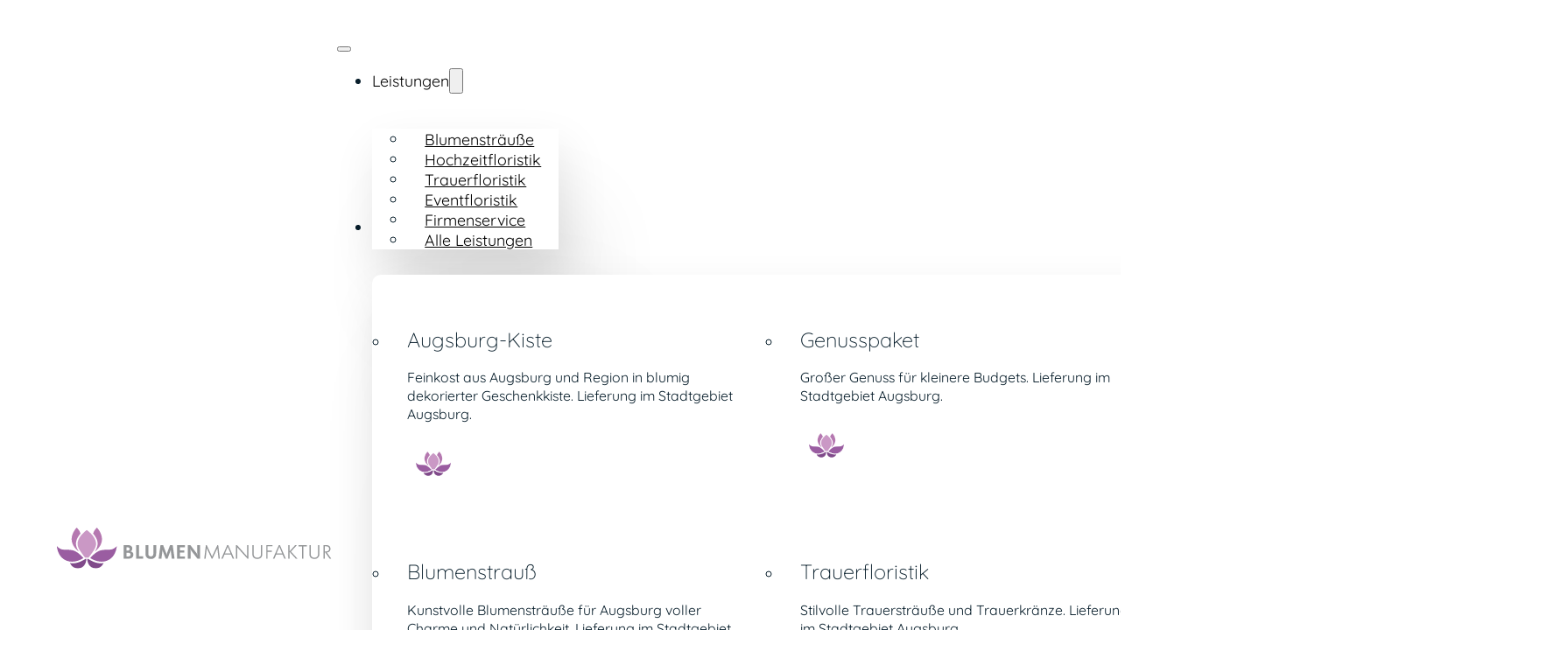

--- FILE ---
content_type: text/html; charset=UTF-8
request_url: https://blumenmanufaktur.eu/
body_size: 54099
content:
<!DOCTYPE html>
<html lang="de">
<head>
<meta charset="UTF-8">
<meta name="viewport" content="width=device-width, initial-scale=1">
<title>Floristik Augsburg: Blumen, Blumensträuße, Blumenservice</title><link rel="preload" data-rocket-preload as="image" href="https://blumenmanufaktur.eu/wp-content/uploads/01_blumafu-720x1080.jpg" imagesrcset="https://blumenmanufaktur.eu/wp-content/uploads/01_blumafu-720x1080.jpg 720w, https://blumenmanufaktur.eu/wp-content/uploads/01_blumafu-640x960.jpg 640w, https://blumenmanufaktur.eu/wp-content/uploads/01_blumafu-1280x1920.jpg 1280w, https://blumenmanufaktur.eu/wp-content/uploads/01_blumafu-768x1152.jpg 768w, https://blumenmanufaktur.eu/wp-content/uploads/01_blumafu-480x720.jpg 480w, https://blumenmanufaktur.eu/wp-content/uploads/01_blumafu-960x1440.jpg 960w, https://blumenmanufaktur.eu/wp-content/uploads/01_blumafu-1168x1752.jpg 1168w, https://blumenmanufaktur.eu/wp-content/uploads/01_blumafu-1440x2160.jpg 1440w, https://blumenmanufaktur.eu/wp-content/uploads/01_blumafu-1024x1536.jpg 1024w, https://blumenmanufaktur.eu/wp-content/uploads/01_blumafu-1365x2048.jpg 1365w, https://blumenmanufaktur.eu/wp-content/uploads/01_blumafu.jpg 1706w" imagesizes="(max-width: 720px) 100vw, 720px" fetchpriority="high">
<meta name="dc.title" content="Floristik Augsburg: Blumen, Blumensträuße, Blumenservice">
<meta name="dc.description" content="Floristik und Blumen für Augsburg voller Charme und Natürlichkeit: Hochzeitsfloristik, Eventfloristik, Firmenfloristik: Blumenmanufaktur Augsburg">
<meta name="dc.relation" content="https://blumenmanufaktur.eu/">
<meta name="dc.source" content="https://blumenmanufaktur.eu/">
<meta name="dc.language" content="de_DE">
<meta name="description" content="Floristik und Blumen für Augsburg voller Charme und Natürlichkeit: Hochzeitsfloristik, Eventfloristik, Firmenfloristik: Blumenmanufaktur Augsburg">
<meta name="robots" content="index, follow, max-snippet:-1, max-image-preview:large, max-video-preview:-1">
<link rel="canonical" href="https://blumenmanufaktur.eu/">
<script id="website-schema" type="application/ld+json">{"@context":"https:\/\/schema.org","@type":"WebSite","name":"Blumenmanufaktur Augsburg","alternateName":"Blumenmanufaktur Augsburg","description":"Blumen voller Charme und Nat\u00fcrlichkeit","url":"https:\/\/blumenmanufaktur.eu"}</script>
<link rel='dns-prefetch' href='//www.google.com' />

<script type="application/ld+json">{"@context":"https:\/\/schema.org","@type":"Organization","name":"Blumenmanufaktur","url":"https:\/\/blumenmanufaktur.eu","alternateName":"Blumenmanufaktur Augsburg","description":"Hochwertige Floristikarbeiten aller Art","logo":"https:\/\/blumenmanufaktur.eu\/wp-content\/uploads\/blumenmanufaktur-seo.png","sameAs":["https:\/\/www.instagram.com\/blumenmanufaktur_augsburg\/","https:\/\/vimeo.com\/blumenmanufaktur"],"contactPoint":[{"@type":"ContactPoint","telephone":"+49 821 22 74 932","email":"info@blumenmanufaktur.eu","contactType":"customer support"}]}</script>
		<script type="application/ld+json">{"@context":"https:\/\/schema.org","@type":"LocalBusiness","image":"https:\/\/blumenmanufaktur.eu\/wp-content\/uploads\/blumenmanufaktur-seo.png","@id":"https:\/\/blumenmanufaktur.eu","name":"Blumenmanufaktur","url":"https:\/\/blumenmanufaktur.eu\/","telephone":"+49 8212274932","priceRange":"\u20ac\u20ac","address":{"@type":"PostalAddress","streetAddress":"Johannes-Haag-Stra\u00dfe 2","addressLocality":"Augsburg","addressRegion":"Bayern","postalCode":"86153","addressCountry":"DE"},"geo":{"@type":"GeoCoordinates","latitude":"48.3709468","longitude":"10.908313"}}</script>
		<link id="ma-customfonts" href="//blumenmanufaktur.eu/wp-content/uploads/fonts/ma_customfonts.css?ver=e37fb263" rel="stylesheet" type="text/css" /><style id='wp-img-auto-sizes-contain-inline-css'>
img:is([sizes=auto i],[sizes^="auto," i]){contain-intrinsic-size:3000px 1500px}
/*# sourceURL=wp-img-auto-sizes-contain-inline-css */
</style>
<style id='classic-theme-styles-inline-css'>
/*! This file is auto-generated */
.wp-block-button__link{color:#fff;background-color:#32373c;border-radius:9999px;box-shadow:none;text-decoration:none;padding:calc(.667em + 2px) calc(1.333em + 2px);font-size:1.125em}.wp-block-file__button{background:#32373c;color:#fff;text-decoration:none}
/*# sourceURL=/wp-includes/css/classic-themes.min.css */
</style>
<link rel='stylesheet' id='automaticcss-core-css' href='https://blumenmanufaktur.eu/wp-content/uploads/automatic-css/automatic.css?ver=1764606214' media='all' />
<link rel='stylesheet' id='automaticcss-gutenberg-css' href='https://blumenmanufaktur.eu/wp-content/uploads/automatic-css/automatic-gutenberg.css?ver=1764606215' media='all' />
<link rel='stylesheet' id='automaticcss-gutenberg-color-palette-css' href='https://blumenmanufaktur.eu/wp-content/uploads/automatic-css/automatic-gutenberg-color-palette.css?ver=1764606216' media='all' />
<link rel='stylesheet' id='bricks-frontend-css' href='https://blumenmanufaktur.eu/wp-content/themes/bricks/assets/css/frontend-light-layer.min.css?ver=1762880579' media='all' />
<link rel='stylesheet' id='bricks-child-css' href='https://blumenmanufaktur.eu/wp-content/themes/bricks-child/style.css?ver=1716482324' media='all' />
<link rel='stylesheet' id='bricks-color-palettes-css' href='https://blumenmanufaktur.eu/wp-content/uploads/bricks/css/color-palettes.min.css?ver=1764606216' media='all' />
<link rel='stylesheet' id='bricks-theme-style-global-css' href='https://blumenmanufaktur.eu/wp-content/uploads/bricks/css/theme-style-global.min.css?ver=1764606216' media='all' />
<link rel='stylesheet' id='bricks-post-69-css' href='https://blumenmanufaktur.eu/wp-content/uploads/bricks/css/post-69.min.css?ver=1764606216' media='all' />
<link rel='stylesheet' id='bricks-post-252-css' href='https://blumenmanufaktur.eu/wp-content/uploads/bricks/css/post-252.min.css?ver=1765104277' media='all' />
<link rel='stylesheet' id='bricks-post-100-css' href='https://blumenmanufaktur.eu/wp-content/uploads/bricks/css/post-100.min.css?ver=1765094627' media='all' />
<link rel='stylesheet' id='bricks-font-awesome-6-brands-css' href='https://blumenmanufaktur.eu/wp-content/themes/bricks/assets/css/libs/font-awesome-6-brands-layer.min.css?ver=1762880579' media='all' />
<link rel='stylesheet' id='bricks-font-awesome-6-css' href='https://blumenmanufaktur.eu/wp-content/themes/bricks/assets/css/libs/font-awesome-6-layer.min.css?ver=1762880579' media='all' />
<link rel='stylesheet' id='bricks-ionicons-css' href='https://blumenmanufaktur.eu/wp-content/themes/bricks/assets/css/libs/ionicons-layer.min.css?ver=1762880579' media='all' />
<link rel='stylesheet' id='bricks-themify-icons-css' href='https://blumenmanufaktur.eu/wp-content/themes/bricks/assets/css/libs/themify-icons-layer.min.css?ver=1762880579' media='all' />
<link rel='stylesheet' id='borlabs-cookie-custom-css' href='https://blumenmanufaktur.eu/wp-content/cache/borlabs-cookie/1/borlabs-cookie-1-de.css?ver=3.3.23-67' media='all' />
<link rel='stylesheet' id='x-back-to-top-css' href='https://blumenmanufaktur.eu/wp-content/plugins/bricksextras/components/assets/css/backtotop.css?ver=1.6.5' media='all' />
<link rel='stylesheet' id='x-notification-bar-css' href='https://blumenmanufaktur.eu/wp-content/plugins/bricksextras/components/assets/css/notificationbar.css?ver=1.6.5' media='all' />
<link rel='stylesheet' id='x-interactive-cursor-css' href='https://blumenmanufaktur.eu/wp-content/plugins/bricksextras/components/assets/css/interactivecursor.css?ver=1.6.5' media='all' />
<link rel='stylesheet' id='automaticcss-bricks-css' href='https://blumenmanufaktur.eu/wp-content/uploads/automatic-css/automatic-bricks.css?ver=1764606214' media='all' />
<link rel='stylesheet' id='automaticcss-frames-css' href='https://blumenmanufaktur.eu/wp-content/uploads/automatic-css/automatic-frames.css?ver=1764606216' media='all' />
<style id='bricks-frontend-inline-inline-css'>
.header__logo.brxe-image {min-width: 18em}@media (max-width: 478px) {.header__logo.brxe-image {min-width: 15em}}.mm-slate-list.brxe-block {display: grid; align-items: initial; grid-template-columns: var(--grid-auto-3); grid-gap: var(--space-s)}.mm.brx-open .mm-slate-list { grid-template-columns: var(--grid-1); padding: var(--space-s) var(--section-padding-x);} .mm:not(.brx-open) .mm-slate-list { padding: var(--space-s);}.mm-slate-item.brxe-block {flex-direction: row; row-gap: 2rem; column-gap: 2rem; position: relative; padding-top: var(--space-s); padding-right: var(--space-s); padding-bottom: var(--space-s); padding-left: var(--space-s); flex-wrap: nowrap; border-radius: var(--radius-s)}.mm-slate-item { transition: background-color 0.2s ease-in-out;} .mm-slate-item:hover, .mm-slate-item:focus-within { background-color: var(--neutral-ultra-light);}.mm-slate-item__content.brxe-block {row-gap: 0.5rem}.mm-slate-item__link.brxe-heading {font-size: var(--text-l)}.mm-slate-item__link a::after { content: ''; position: absolute; inset: 0;}.mm-slate-item__text.brxe-text-basic {font-size: var(--text-s)}.mm-slate-item__icon-wrapper.brxe-div {order: -1; padding-top: 1rem; padding-right: 1rem; padding-bottom: 1rem; padding-left: 1rem; background-color: var(--shade-ultra-light); display: flex; justify-content: center; align-items: center; width: 6rem; height: 6rem; border-radius: var(--radius-s)}.mm-slate-item__icon.brxe-icon {font-size: var(--text-xxl); color: var(--primary); fill: var(--primary)}.mm-slate-cta.brxe-block {background-color: var(--shade-ultra-light); display: grid; align-items: initial; grid-template-columns: var(--grid-2-1); grid-gap: var(--grid-gap)}.mm.brx-open .mm-slate-cta { grid-template-columns: var(--grid-1); padding: var(--space-l) var(--section-padding-x);} .mm:not(.brx-open) .mm-slate-cta { padding: var(--space-l);}.mm-slate-cta__heading.brxe-heading {font-size: var(--h3)}.fr-hero-solid.brxe-section {background-color: var(--fr-bg-light); margin-bottom: var(--space-xxl)}@media (max-width: 991px) {.fr-hero-solid.brxe-section {padding-bottom: 0; margin-bottom: var(--space-xs)}}@media (max-width: 767px) {.fr-hero-solid.brxe-section {padding-bottom: 0}}.fr-hero-solid__inner.brxe-container {display: grid; align-items: initial; grid-template-columns: var(--grid-2-1); grid-gap: calc(var(--grid-gap) * 3); position: relative; width: var(--width-xl); min-height: var(--min-height)}.fr-hero-solid__inner {--content-inline-size: 440px; --media-inline-size: 540px; --min-height: 600px;}@media (max-width: 991px) {.fr-hero-solid__inner.brxe-container {grid-gap: var(--grid-gap); grid-template-columns: var(--grid-1)}}@media (max-width: 767px) {.fr-hero-solid__inner.brxe-container {grid-template-columns: var(--grid-1); grid-gap: var(--content-gap)}}.fr-hero-solid__content-wrapper.brxe-block {justify-content: center; row-gap: var(--content-gap); width: var(--content-inline-size)}@media (max-width: 991px) {.fr-hero-solid__content-wrapper.brxe-block {width: max-content}}.fr-feature-card-solid__link.brxe-text-link {letter-spacing: 2px}.fr-hero-solid__media-wrapper.brxe-block {flex-direction: row; justify-content: flex-start}.fr-hero-solid__media.brxe-image {position: absolute; width: var(--media-inline-size); height: 100%; left: calc(var(--content-inline-size) + (var(--grid-gap) * 2))}.fr-hero-solid__media{ box-shadow: var(--box-shadow-m);}@media (max-width: 991px) {.fr-hero-solid__media.brxe-image {position: static; display: flex; width: max-content}}@media (max-width: 767px) {.fr-hero-solid__media.brxe-image {align-self: center}}.fr-feature-section-sierra.brxe-section {row-gap: var(--container-gap)}.fr-feature-section-sierra { contain: paint;}.fr-feature-grid-sierra.brxe-container {row-gap: var(--container-gap)}.fr-feature-grid-sierra { --features-span: 5;  --grid-card-gap: calc(var(--grid-gap) * 2.5); --image-aspect-ratio: 6/4;}.fr-feature-card-sierra.brxe-block {grid-gap: var(--grid-card-gap); grid-template-columns: var(--grid-12); display: grid; align-items: initial; grid-template-rows: var(--grid-1)}@media (min-width: 768px) {  .fr-feature-card-sierra:nth-child(odd) > *:last-child { order: -1; justify-content: flex-end; }.fr-feature-card-sierra:nth-child(even) > *:last-child { order: 0; justify-content: flex-start; } .fr-feature-card-sierra > *:nth-child(odd) { grid-column: span var(--features-span); } .fr-feature-card-sierra > *:nth-child(even) { grid-column: span calc(12 - var(--features-span)); } .fr-feature-card-sierra > *:last-child * { min-width: calc((50vw - (var(--features-span) - 6) * (var(--content-width) / 12)) - (var(--grid-card-gap) / 4)); } }@media (max-width: 767px) {.fr-feature-card-sierra.brxe-block {grid-template-columns: var(--grid-1)}}.fr-feature-card-sierra__content-wrapper.brxe-block {row-gap: var(--fr-card-gap); display: flex; flex-direction: column; justify-content: center}.fr-feature-card-sierra__media-wrapper.brxe-block {order: -1; flex-direction: row; justify-content: flex-end; flex-grow: 1}.fr-feature-card-sierra__image.brxe-image {height: 100%; flex-grow: 1}.fr-feature-card-sierra__image.brxe-image:not(.tag), .fr-feature-card-sierra__image.brxe-image img {object-fit: cover; aspect-ratio: var(--image-aspect-ratio)}.fr-footer-solid.brxe-section {position: relative; background-color: var(--neutral-light); padding-top: 0; padding-bottom: var(--section-space-s)}.fr-footer-solid {--nav-width: 28em;  --nav-offset: 2em; }@media (max-width: 991px) {.fr-footer-solid.brxe-section {padding-top: var(--section-space-m)}}.fr-footer-solid__inner.brxe-container {width: 100%; display: flex; flex-direction: row; justify-content: space-between; align-items: center; row-gap: var(--content-gap); max-width: calc(100% - var(--nav-width)); margin-left: 0}@media (max-width: 991px) {.fr-footer-solid__inner.brxe-container {flex-direction: column; max-width: 100%}}.fr-footer-solid__content-wrapper.brxe-block {width: var(--width-l); row-gap: var(--content-gap); margin-top: var(--section-space-s)}@media (max-width: 991px) {.fr-footer-solid__content-wrapper.brxe-block {width: 100%}}.fr-footer-solid__logo.brxe-logo {margin-bottom: var(--space-m)}.fr-footer-solid__logo.brxe-logo .bricks-site-logo {height: 60px}@media (max-width: 478px) {.fr-footer-solid__logo.brxe-logo {margin-top: var(--space-l)}.fr-footer-solid__logo.brxe-logo .bricks-site-logo {height: 40px}}.fr-footer-solid__text.brxe-heading {color: var(--neutral-ultra-dark); text-transform: uppercase; letter-spacing: 1.6px; font-weight: 500}.fr-footer-solid__text.brxe-text-basic {color: var(--neutral-ultra-dark); text-transform: uppercase; letter-spacing: 1.6px; font-weight: 500}.fr-lede.brxe-text-basic {margin-top: var(--space-xs)}.fr-lede.brxe-block {margin-top: var(--space-xs)}.fr-footer-solid__lede.brxe-text-basic {color: var(--neutral-ultra-dark)}.fr-footer-solid__lede.brxe-block {color: var(--neutral-ultra-dark)}.fr-social-bravo.brxe-div {display: flex; column-gap: var(--fr-card-gap); border-radius: var(--fr-card-radius); flex-wrap: wrap; row-gap: var(--fr-card-gap); justify-content: center; align-items: center; background-color: var(--shade-light-trans-40); padding-top: var(--fr-card-gap); padding-right: var(--fr-card-gap); padding-bottom: var(--fr-card-gap); padding-left: var(--fr-card-gap); flex-direction: row}.fr-social-bravo {--icon-size: 1.25em; --icon-color: var(--black);}.fr-social-bravo__link-wrapper.brxe-div {display: flex; align-items: center; column-gap: .5em; padding-top: 1em; padding-right: 1em; padding-bottom: 1em; padding-left: 1em; border-radius: var(--fr-card-radius); text-decoration: none; background-color: var(--accent-ultra-light)}.fr-social-bravo__icon.brxe-icon {color: var(--primary); fill: var(--primary); font-size: var(--text-l)}.fr-social-bravo__label.brxe-text-basic {line-height: 1; text-decoration: none}.legal-meta-alpha.brxe-container {display: flex; flex-direction: row; flex-wrap: wrap; column-gap: var(--fr-content-gap); row-gap: var(--fr-content-gap); font-size: var(--text-s); color: var(--neutral-ultra-dark)}.fr-footer-solid__nav-wrapper.brxe-block {width: var(--nav-width); row-gap: var(--content-gap); position: absolute; padding-top: var(--space-l); padding-right: var(--space-l); padding-bottom: var(--space-l); padding-left: var(--space-l); right: 0px; background-color: var(--neutral-ultra-light); height: calc(100% + var(--nav-offset)); bottom: 0px}.fr-footer-solid__nav-wrapper {isolation: isolate;}@media (max-width: 991px) {.fr-footer-solid__nav-wrapper.brxe-block {position: relative; width: 100%; top: 0px; right: 0px; order: -1; margin-bottom: var(--space-l)}}.fr-footer-solid__nav-header.brxe-heading {text-transform: uppercase; color: var(--neutral-medium); font-weight: 700; letter-spacing: 1.6px}.fr-footer-solid__nav.brxe-block {flex-direction: column; column-gap: var(--fr-content-gap); row-gap: var(--fr-content-gap); display: flex}.fr-footer-solid__menu-list.brxe-div {row-gap: 1em; width: 100%; flex-direction: column; display: block; flex-wrap: wrap}.fr-footer-solid__menu-list { -webkit-column-count: 2;  -moz-column-count: 2;column-count: 2; column-width: 9em;} .fr-footer-solid__menu-list > li:not(:last-child) {margin-bottom: 1em;}.fr-footer-solid__menu-list-item.brxe-block {width: auto}.fr-footer-solid__menu-link.brxe-text-basic {line-height: 2.8; letter-spacing: 1px}
/*# sourceURL=bricks-frontend-inline-inline-css */
</style>
<script data-no-optimize="1" data-no-minify="1" data-cfasync="false" nowprocket src="https://blumenmanufaktur.eu/wp-content/cache/borlabs-cookie/1/borlabs-cookie-config-de.json.js?ver=3.3.23-84" id="borlabs-cookie-config-js"></script>
<script data-no-optimize="1" data-no-minify="1" data-cfasync="false" nowprocket src="https://blumenmanufaktur.eu/wp-content/plugins/borlabs-cookie/assets/javascript/borlabs-cookie-prioritize.min.js?ver=3.3.23" id="borlabs-cookie-prioritize-js"></script>
<link rel="https://api.w.org/" href="https://blumenmanufaktur.eu/wp-json/" /><link rel="alternate" title="JSON" type="application/json" href="https://blumenmanufaktur.eu/wp-json/wp/v2/pages/252" /><style type='text/css'  class='wpcb2-inline-style'>
@charset "UTF-8";
section.header {
  padding: var(--space-m) var(--gutter);
}
section.header .header__container {
  display: flex;
  flex-direction: row;
  justify-content: space-between;
  align-items: center;
}
section.header .header__logo {
  width: 18rem;
}
/* -----------------------NAV ITEMS-------------------- */
/* --------------------MEGA MENU CONTENT DESKTOP & MOBILE----------------- */
/* -----------------------MOBILE SETTINGS-------------------- */
/* ----------------------YOUR CUSTOM CSS--------------------- */
/* -----------------------END OF YOUR CUSTOM CSS-------------------- */
/* -----------------------LOGIC *IGNORE*-------------------- */
.mm__nav-items-wrapper, .brx-dropdown-content {
  gap: unset;
}
/* -----------------------END OF LOGIC-------------------- */
/* -----------------------REST OF CSS BELOW--------------------*/
.mm .brxe-dropdown.brx-has-megamenu .brx-dropdown-content {
  padding: var(--space-m);
  gap: var(--space-m);
  box-shadow: 119px 360px 152px rgba(0, 0, 0, 0.01), 67px 203px 128px rgba(0, 0, 0, 0.05), 30px 90px 95px rgba(0, 0, 0, 0.09), 7px 23px 52px rgba(0, 0, 0, 0.1), 0px 0px 0px rgba(0, 0, 0, 0.1);
  flex-direction: row;
}
.mm .brxe-dropdown:not(.brx-has-megamenu) .brx-dropdown-content {
  min-width: fit-content;
  box-shadow: 119px 360px 152px rgba(0, 0, 0, 0.01), 67px 203px 128px rgba(0, 0, 0, 0.05), 30px 90px 95px rgba(0, 0, 0, 0.09), 7px 23px 52px rgba(0, 0, 0, 0.1), 0px 0px 0px rgba(0, 0, 0, 0.1);
}
.mm .brxe-dropdown:not(.brx-has-megamenu) .brx-dropdown-content > li a, .mm .brxe-dropdown:not(.brx-has-megamenu) .brx-dropdown-content > li .brx-submenu-toggle {
  white-space: nowrap;
}
.mm .mm__nav-items {
  gap: var(--space-m);
}
.mm .mm__mobile-logo {
  display: none;
}
.mm:not(.brx-open) .brxe-dropdown:not(.brx-has-megamenu) .brx-dropdown-content .menu-item a, .mm:not(.brx-open) .brxe-dropdown:not(.brx-has-megamenu) .brx-dropdown-content .brxe-dropdown:not(.brx-has-megamenu) .brx-submenu-toggle {
  color: var(--neutral);
  padding: var(--space-s);
}
.mm:not(.brx-open) .brxe-dropdown:not(.brx-has-megamenu) .brx-dropdown-content .menu-item a:hover, .mm:not(.brx-open) .brxe-dropdown:not(.brx-has-megamenu) .brx-dropdown-content .brxe-dropdown:not(.brx-has-megamenu) .brx-submenu-toggle:hover {
  color: var(--white);
  background-color: var(--neutral);
}
.mm:not(.brx-open) .brxe-dropdown:not(.brx-has-megamenu) .brx-dropdown-content .brx-submenu-toggle > a {
  color: inherit;
  font-weight: inherit;
  text-transform: inherit;
}
.mm:not(.brx-open) .brxe-dropdown:not(.brx-has-megamenu) .brxe-dropdown:not(.brx-has-megamenu) .brx-submenu-toggle {
  justify-content: space-between;
}
.mm:not(.brx-open) .brxe-dropdown:not(.brx-has-megamenu) .brxe-dropdown:not(.brx-has-megamenu) .brx-submenu-toggle svg {
  transform: rotate(-90deg);
}
.mm:not(.brx-open) .brxe-dropdown .brx-dropdown-content {
  background-color: var(--white);
}
.mm:not(.brx-open) .mm__nav-items > li {
  max-inline-size: max-content;
}
.mm:not(.brx-open) .mm__nav-items > .brxe-dropdown > .brx-submenu-toggle button svg {
  transform: rotate(0);
  transition: transform 0.2s ease-in-out;
}
.mm:not(.brx-open) .mm__nav-items > .brxe-dropdown > .brx-dropdown-content {
  transform: translateY(40px);
}
.mm:not(.brx-open) .mm__nav-items > .brxe-dropdown.open > .brx-dropdown-content {
  transform: translateY(20px);
}
.mm:not(.brx-open) .mm__nav-items > .brxe-dropdown.open > .brx-submenu-toggle button svg {
  transform: rotatex(180deg);
}
.mm:not(.brx-open) .mm__nav-items > li:last-of-type a.mm__nav-link, .mm:not(.brx-open) .mm__nav-items > li:last-of-type > .brx-submenu-toggle {
  --btn-background: var(--accent);
  --btn-background-hover: var(--accent-light);
  --btn-text-color: var(--accent-ultra-dark);
  --btn-text-color-hover: var(--accent-dark);
  --btn-border-color: var(--accent);
  --btn-border-color-hover: var(--accent-light);
  --btn-outline-background-hover: var(--accent-light);
  --btn-outline-border-hover: var(--accent-light);
  --btn-outline-text-color: var(--accent);
  --btn-outline-text-color-hover: var(--accent-ultra-light);
  --focus-color: var(--accent-dark);
  padding-block: var(--btn-padding-block);
  padding-inline: var(--btn-padding-inline);
  min-inline-size: var(--btn-min-width);
  line-height: var(--btn-line-height);
  font-size: var(--btn-font-size, var(--text-m));
  font-weight: var(--btn-font-weight);
  font-style: var(--btn-font-style);
  text-decoration: var(--btn-text-decoration);
  text-transform: var(--btn-text-transform);
  letter-spacing: var(--btn-letter-spacing);
  border-width: var(--btn-border-width);
  border-style: var(--btn-border-style);
  border-radius: var(--btn-border-radius);
  display: var(--btn-display, inline-flex);
  text-align: center;
  justify-content: center;
  align-items: center;
  background: var(--btn-background);
  color: var(--btn-text-color);
  border-color: var(--btn-border-color);
  transition: all var(--btn-transition-duration) ease;
}
.mm:not(.brx-open) .mm__nav-items > li:last-of-type a.mm__nav-link:hover, .mm:not(.brx-open) .mm__nav-items > li:last-of-type > .brx-submenu-toggle:hover {
  background: var(--btn-background-hover);
  border-color: var(--btn-border-color-hover);
  color: var(--btn-text-color-hover);
  text-decoration: var(--btn-text-decoration-hover);
}
.mm:not(.brx-open) .mm__nav-items > li:last-of-type .brx-submenu-toggle a {
  color: inherit;
}
.mm:not(.brx-open) .mm__nav-items > li:not(:last-of-type) > a {
  color: var(--neutral);
}
.mm:not(.brx-open) .mm__nav-items > li:not(:last-of-type) > a:hover {
  color: var(--neutral-light);
}
.mm:not(.brx-open) .mm__nav-items > li:not(:last-of-type) > .brx-submenu-toggle {
  color: var(--neutral);
}
.mm:not(.brx-open) .mm__nav-items > li:not(:last-of-type) > .brx-submenu-toggle:hover {
  color: var(--neutral-light);
}
.mm:not(.brx-open) .mm__nav-items > li:not(:last-of-type) > .brx-submenu-toggle > a {
  color: var(--neutral);
}
.mm:not(.brx-open) .mm__nav-items > li:not(:last-of-type) > .brx-submenu-toggle > a:hover {
  color: var(--neutral-light);
}
.mm:not(.brx-open) .mm__nav-items > li:not(:last-of-type) > .brx-submenu-toggle a, .mm:not(.brx-open) .mm__nav-items > li:not(:last-of-type) > .brx-submenu-toggle span, .mm:not(.brx-open) .mm__nav-items > li:not(:last-of-type) > .brx-submenu-toggle svg {
  color: inherit;
}
@media (max-width: 1100px) {
  .mm .mm__nav-items-wrapper {
    visibility: hidden;
    transform: translateX(100%);
  }
  .mm .mm__nav-items-wrapper .mm__nav-items {
    display: none;
  }
  .mm .mm__toggle-open {
    display: flex !important;
    --brxe-toggle-scale: 1;
    color: var(--neutral);
    font-size: 2.6rem;
  }
  .mm .mm__toggle-open svg {
    width: 2.6rem;
    height: auto;
    fill: var(--neutral);
  }
}
.mm.brx-open.brx-closing .mm__nav-items-wrapper {
  transform: translateX(100%);
}
.mm.brx-open .mm__mobile-nav {
  padding: var(--space-m) var(--gutter);
  border-bottom: 1px solid var(--neutral-light);
  align-items: flex-end;
}
.mm.brx-open .mm__nav-items .brxe-dropdown:not(.brx-has-megamenu) .brx-dropdown-content li > a {
  color: var(--neutral);
}
.mm.brx-open .mm__nav-items .brxe-dropdown:not(.brx-has-megamenu) .brx-dropdown-content li > a:hover {
  background-color: var(--neutral);
  color: var(--white);
}
.mm.brx-open .mm__nav-items .brxe-dropdown:not(.brx-has-megamenu) .brx-dropdown-content .brxe-dropdown:not(.brx-has-megamenu) .brx-submenu-toggle {
  color: var(--neutral);
}
.mm.brx-open .mm__nav-items .brxe-dropdown:not(.brx-has-megamenu) .brx-dropdown-content .brxe-dropdown:not(.brx-has-megamenu) .brx-submenu-toggle:hover {
  background-color: var(--neutral);
  color: var(--white);
}
.mm.brx-open .mm__nav-items .brxe-dropdown:not(.brx-has-megamenu) .brx-dropdown-content .brxe-dropdown:not(.brx-has-megamenu) .brx-submenu-toggle svg {
  color: inherit;
  font-weight: inherit;
}
.mm.brx-open .mm__nav-items .brxe-dropdown:not(.brx-has-megamenu) .brx-dropdown-content .brxe-dropdown:not(.brx-has-megamenu) .brx-submenu-toggle > a {
  color: inherit;
  font-weight: inherit;
  text-decoration: inherit;
}
.mm.brx-open .mm__nav-items .brxe-dropdown {
  position: static;
}
.mm.brx-open .mm__nav-items .brxe-dropdown .brx-dropdown-content {
  display: flex;
  position: absolute !important;
  inset: 0;
  transition-property: transform, opacity, visibility;
  transition-duration: 0.2s;
  transition-timing-function: cubic-bezier(0.79, 0.14, 0.15, 0.86);
  display: flex;
  padding: var(--space-m) var(--gutter);
  left: 0 !important;
  min-width: 100% !important;
  overflow-x: hidden;
  flex-direction: column;
  background-color: var(--white);
  border-radius: 0;
  box-shadow: none;
  opacity: 0;
  transform: translateX(100%);
}
.mm.brx-open .mm__nav-items .brxe-dropdown .brx-dropdown-content > * {
  max-width: 100%;
}
.mm.brx-open .mm__nav-items .brxe-dropdown > .brx-submenu-toggle button svg {
  transition: none;
  transform: rotate(-90deg);
}
.mm.brx-open .mm__nav-items .brxe-dropdown.open .brx-dropdown-content {
  opacity: 1;
  transform: translateX(0);
}
.mm.brx-open .mm__nav-items .brxe-dropdown.open > .brx-submenu-toggle button {
  position: fixed;
  top: var(--space-m);
  left: var(--gutter);
  gap: 0.4em;
  align-items: center;
  min-height: 2.6rem;
  font-size: calc(2.6rem / 1.6);
  color: var(--neutral);
}
.mm.brx-open .mm__nav-items .brxe-dropdown.open > .brx-submenu-toggle button svg {
  transform: rotate(90deg);
}
.mm.brx-open .mm__nav-items .brxe-dropdown.open > .brx-submenu-toggle button::after {
  content: "Zurück";
}
.mm.brx-open .mm__nav-items .brxe-dropdown .brx-dropdown-content {
  -ms-overflow-style: none;
  /* IE and Edge scrollbar */
  scrollbar-width: none;
  /* Firefox scrollbar */
}
.mm.brx-open .mm__nav-items .brxe-dropdown .brx-dropdown-content::-webkit-scrollbar {
  display: none;
}
.mm.brx-open .mm__nav-items-wrapper {
  visibility: visible;
  position: fixed;
  inset: 0;
  background-color: var(--white);
  z-index: 1001;
  transform: translateX(0);
  display: flex;
  transition: transform 0.2s cubic-bezier(0.79, 0.14, 0.15, 0.86);
}
.mm.brx-open .mm__nav-items-wrapper .mm__toggle-close {
  display: flex;
  font-size: 2.6rem;
  color: var(--neutral);
}
.mm.brx-open .mm__nav-items-wrapper .mm__toggle-close svg {
  width: 2.6rem;
  height: auto;
  fill: var(--neutral);
}
.mm.brx-open ul.mm__nav-items {
  position: relative;
  display: flex;
  overflow-x: hidden;
  overflow-y: auto;
  flex: 1;
  justify-content: flex-start;
  background-color: var(--white);
  -ms-overflow-style: none;
  /* IE and Edge scrollbar */
  scrollbar-width: none;
  /* Firefox scrollbar */
}
.mm.brx-open ul.mm__nav-items::-webkit-scrollbar {
  display: none;
}
.mm.brx-open ul.mm__nav-items > li:last-of-type {
  padding: var(--space-m) var(--gutter);
}
.mm.brx-open ul.mm__nav-items > li:last-of-type .mm__nav-link, .mm.brx-open ul.mm__nav-items > li:last-of-type > .brx-submenu-toggle {
  --btn-background: var(--accent);
  --btn-background-hover: var(--accent-light);
  --btn-text-color: var(--accent-ultra-dark);
  --btn-text-color-hover: var(--accent-dark);
  --btn-border-color: var(--accent);
  --btn-border-color-hover: var(--accent-light);
  --btn-outline-background-hover: var(--accent-light);
  --btn-outline-border-hover: var(--accent-light);
  --btn-outline-text-color: var(--accent);
  --btn-outline-text-color-hover: var(--accent-ultra-light);
  --focus-color: var(--accent-dark);
  padding-block: var(--btn-padding-block);
  padding-inline: var(--btn-padding-inline);
  min-inline-size: var(--btn-min-width);
  line-height: var(--btn-line-height);
  font-size: var(--btn-font-size, var(--text-m));
  font-weight: var(--btn-font-weight);
  font-style: var(--btn-font-style);
  text-decoration: var(--btn-text-decoration);
  text-transform: var(--btn-text-transform);
  letter-spacing: var(--btn-letter-spacing);
  border-width: var(--btn-border-width);
  border-style: var(--btn-border-style);
  border-radius: var(--btn-border-radius);
  display: var(--btn-display, inline-flex);
  text-align: center;
  justify-content: center;
  align-items: center;
  background: var(--btn-background);
  color: var(--btn-text-color);
  border-color: var(--btn-border-color);
  transition: all var(--btn-transition-duration) ease;
}
.mm.brx-open ul.mm__nav-items > li:last-of-type .mm__nav-link:hover, .mm.brx-open ul.mm__nav-items > li:last-of-type > .brx-submenu-toggle:hover {
  background: var(--btn-background-hover);
  border-color: var(--btn-border-color-hover);
  color: var(--btn-text-color-hover);
  text-decoration: var(--btn-text-decoration-hover);
}
.mm.brx-open ul.mm__nav-items > li:last-of-type .mm__nav-link > a, .mm.brx-open ul.mm__nav-items > li:last-of-type > .brx-submenu-toggle > a {
  color: inherit;
  font-weight: inherit;
}
.mm.brx-open ul.mm__nav-items > li:not(:last-of-type) {
  border-bottom: 1px solid var(--neutral-light);
}
.mm.brx-open ul.mm__nav-items > li:not(:last-of-type) .mm__nav-link, .mm.brx-open ul.mm__nav-items > li:not(:last-of-type) > .brx-submenu-toggle {
  padding: calc(var(--space-m) / 1.6) var(--gutter);
}
.mm.brx-open ul.mm__nav-items > li:not(:last-of-type) > .mm__nav-link {
  color: var(--neutral);
}
.mm.brx-open ul.mm__nav-items > li:not(:last-of-type) > .mm__nav-link:hover {
  background-color: var(--neutral);
  color: var(--white);
}
.mm.brx-open ul.mm__nav-items > li:not(:last-of-type) > .brx-submenu-toggle {
  color: var(--neutral);
}
.mm.brx-open ul.mm__nav-items > li:not(:last-of-type) > .brx-submenu-toggle:hover {
  background-color: var(--neutral);
  color: var(--white);
}
.mm.brx-open ul.mm__nav-items > li:not(:last-of-type) > .brx-submenu-toggle svg {
  color: inherit;
  font-weight: inherit;
}
.mm.brx-open ul.mm__nav-items > li:not(:last-of-type) > .brx-submenu-toggle > a {
  color: inherit;
  font-weight: inherit;
  text-decoration: inherit;
}
.mm.brx-open ul.mm__nav-items > li:last-of-type {
  margin-top: auto;
}
.mm.brx-open ul.mm__nav-items > li:last-of-type a.mm__nav-link, .mm.brx-open ul.mm__nav-items > li:last-of-type .brxe-dropdown.brx-has-megamenu, .mm.brx-open ul.mm__nav-items > li:last-of-type .brxe-dropdown:not(.brx-has-megamenu) {
  text-align: center;
}
.mm.brx-open .mm__nav-items li.brxe-dropdown:not(.brx-has-megamenu) .brx-dropdown-content, .mm.brx-open .mm__nav-items li.brxe-dropdown:not(.brx-has-megamenu) .brxe-dropdown:not(.brx-has-megamenu) .brx-dropdown-content {
  padding: 0;
  gap: 0;
}
.mm.brx-open .mm__nav-items li.brxe-dropdown:not(.brx-has-megamenu) .brx-dropdown-content .menu-item, .mm.brx-open .mm__nav-items li.brxe-dropdown:not(.brx-has-megamenu) .brx-dropdown-content .brxe-dropdown:not(.brx-has-megamenu), .mm.brx-open .mm__nav-items li.brxe-dropdown:not(.brx-has-megamenu) .brxe-dropdown:not(.brx-has-megamenu) .brx-dropdown-content .menu-item, .mm.brx-open .mm__nav-items li.brxe-dropdown:not(.brx-has-megamenu) .brxe-dropdown:not(.brx-has-megamenu) .brx-dropdown-content .brxe-dropdown:not(.brx-has-megamenu) {
  border-bottom: 1px solid var(--neutral-light);
}
.mm.brx-open .mm__nav-items li.brxe-dropdown:not(.brx-has-megamenu) .brx-dropdown-content .menu-item a, .mm.brx-open .mm__nav-items li.brxe-dropdown:not(.brx-has-megamenu) .brx-dropdown-content .brxe-dropdown:not(.brx-has-megamenu) > .brx-submenu-toggle, .mm.brx-open .mm__nav-items li.brxe-dropdown:not(.brx-has-megamenu) .brxe-dropdown:not(.brx-has-megamenu) .brx-dropdown-content .menu-item a, .mm.brx-open .mm__nav-items li.brxe-dropdown:not(.brx-has-megamenu) .brxe-dropdown:not(.brx-has-megamenu) .brx-dropdown-content .brxe-dropdown:not(.brx-has-megamenu) > .brx-submenu-toggle {
  padding: calc(var(--space-m) / 1.6) var(--gutter);
}
body.bricks-is-frontend.admin-bar .mm.brx-open .mm__nav-items-wrapper {
  top: var(--wp-admin--admin-bar--height) !important;
}

body .gform_wrapper .gform_body .gform_page_footer .gform_next_button:hover {
  background-color: var(--accent-light) !important;
}
body .gform_wrapper .gform_body .gform_fields .gfield .datepicker .gform-theme--framework.ui-datepicker table .ui-datepicker-current-day a {
  background-color: var(--accent-light) !important;
}
body .gform_wrapper .gform_body .gform_page_footer .gform_submit_button:hover {
  background-color: var(--accent) !important;
}
body .gform_wrapper .gform_body .gform_page_footer .gform_submit_button:hover {
  background-color: var(--accent-light) !important;
}
.sp-cpt-name {
  margin-bottom: 20px;
}
.gform_wrapper .gform_body .gform_fields .gfield .gfield_label {
  font-size: var(--text-m);
}
.gform_wrapper .gform_button.button:hover {
  background-color: var(--accent-light) !important;
}
.gform_wrapper .gform_required_legend {
  margin-bottom: 30px;
}
.gform_wrapper .gform_title {
  margin-bottom: 30px;
}

/* Borlabs Cookie Link Styling */
.borlabs-cookie-open-dialog-preferences {
  color: #9b59b6 !important;
  text-decoration: underline !important;
  font-weight: 600 !important;
  cursor: pointer !important;
  background: transparent !important;
  background-color: transparent !important;
  border: none !important;
  padding: 0 !important;
  display: inline !important;
  transition: color 0.2s ease !important;
}

.borlabs-cookie-open-dialog-preferences:hover {
  color: #7d3c98 !important;
  opacity: 0.85 !important;
  background: transparent !important;
  background-color: transparent !important;
}

/* Überschreibt Gravity Forms Variablen falls nötig */
.gform_wrapper .borlabs-cookie-open-dialog-preferences {
  --gf-color-primary: transparent !important;
  --gf-color-primary-darker: transparent !important;
}
</style><script nowprocket data-borlabs-cookie-script-blocker-ignore>
if ('0' === '1' && ('0' === '1' || '1' === '1')) {
    window['gtag_enable_tcf_support'] = true;
}
window.dataLayer = window.dataLayer || [];
if (typeof gtag !== 'function') {
    function gtag() {
        dataLayer.push(arguments);
    }
}
gtag('set', 'developer_id.dYjRjMm', true);
if ('0' === '1' || '1' === '1') {
    if (window.BorlabsCookieGoogleConsentModeDefaultSet !== true) {
        let getCookieValue = function (name) {
            return document.cookie.match('(^|;)\\s*' + name + '\\s*=\\s*([^;]+)')?.pop() || '';
        };
        let cookieValue = getCookieValue('borlabs-cookie-gcs');
        let consentsFromCookie = {};
        if (cookieValue !== '') {
            consentsFromCookie = JSON.parse(decodeURIComponent(cookieValue));
        }
        let defaultValues = {
            'ad_storage': 'denied',
            'ad_user_data': 'denied',
            'ad_personalization': 'denied',
            'analytics_storage': 'denied',
            'functionality_storage': 'denied',
            'personalization_storage': 'denied',
            'security_storage': 'denied',
            'wait_for_update': 500,
        };
        gtag('consent', 'default', { ...defaultValues, ...consentsFromCookie });
    }
    window.BorlabsCookieGoogleConsentModeDefaultSet = true;
    let borlabsCookieConsentChangeHandler = function () {
        window.dataLayer = window.dataLayer || [];
        if (typeof gtag !== 'function') { function gtag(){dataLayer.push(arguments);} }

        let getCookieValue = function (name) {
            return document.cookie.match('(^|;)\\s*' + name + '\\s*=\\s*([^;]+)')?.pop() || '';
        };
        let cookieValue = getCookieValue('borlabs-cookie-gcs');
        let consentsFromCookie = {};
        if (cookieValue !== '') {
            consentsFromCookie = JSON.parse(decodeURIComponent(cookieValue));
        }

        consentsFromCookie.analytics_storage = BorlabsCookie.Consents.hasConsent('google-analytics') ? 'granted' : 'denied';

        BorlabsCookie.CookieLibrary.setCookie(
            'borlabs-cookie-gcs',
            JSON.stringify(consentsFromCookie),
            BorlabsCookie.Settings.automaticCookieDomainAndPath.value ? '' : BorlabsCookie.Settings.cookieDomain.value,
            BorlabsCookie.Settings.cookiePath.value,
            BorlabsCookie.Cookie.getPluginCookie().expires,
            BorlabsCookie.Settings.cookieSecure.value,
            BorlabsCookie.Settings.cookieSameSite.value
        );
    }
    document.addEventListener('borlabs-cookie-consent-saved', borlabsCookieConsentChangeHandler);
    document.addEventListener('borlabs-cookie-handle-unblock', borlabsCookieConsentChangeHandler);
}
if ('0' === '1') {
    gtag("js", new Date());
    gtag("config", "G-4RL3B86HDS", {"anonymize_ip": true});

    (function (w, d, s, i) {
        var f = d.getElementsByTagName(s)[0],
            j = d.createElement(s);
        j.async = true;
        j.src =
            "https://www.googletagmanager.com/gtag/js?id=" + i;
        f.parentNode.insertBefore(j, f);
    })(window, document, "script", "G-4RL3B86HDS");
}
</script><style>.breadcrumb {list-style:none;margin:0;padding-inline-start:0;}.breadcrumb li {margin:0;display:inline-block;position:relative;}.breadcrumb li::after{content:' – ';margin-left:5px;margin-right:5px;}.breadcrumb li:last-child::after{display:none}</style><link rel="icon" href="https://blumenmanufaktur.eu/wp-content/uploads/cropped-website-icon-32x32.png" sizes="32x32" />
<link rel="icon" href="https://blumenmanufaktur.eu/wp-content/uploads/cropped-website-icon-192x192.png" sizes="192x192" />
<link rel="apple-touch-icon" href="https://blumenmanufaktur.eu/wp-content/uploads/cropped-website-icon-180x180.png" />
<meta name="msapplication-TileImage" content="https://blumenmanufaktur.eu/wp-content/uploads/cropped-website-icon-270x270.png" />
<style id='global-styles-inline-css'>
:root{--wp--preset--aspect-ratio--square: 1;--wp--preset--aspect-ratio--4-3: 4/3;--wp--preset--aspect-ratio--3-4: 3/4;--wp--preset--aspect-ratio--3-2: 3/2;--wp--preset--aspect-ratio--2-3: 2/3;--wp--preset--aspect-ratio--16-9: 16/9;--wp--preset--aspect-ratio--9-16: 9/16;--wp--preset--color--black: #000000;--wp--preset--color--cyan-bluish-gray: #abb8c3;--wp--preset--color--white: #ffffff;--wp--preset--color--pale-pink: #f78da7;--wp--preset--color--vivid-red: #cf2e2e;--wp--preset--color--luminous-vivid-orange: #ff6900;--wp--preset--color--luminous-vivid-amber: #fcb900;--wp--preset--color--light-green-cyan: #7bdcb5;--wp--preset--color--vivid-green-cyan: #00d084;--wp--preset--color--pale-cyan-blue: #8ed1fc;--wp--preset--color--vivid-cyan-blue: #0693e3;--wp--preset--color--vivid-purple: #9b51e0;--wp--preset--gradient--vivid-cyan-blue-to-vivid-purple: linear-gradient(135deg,rgb(6,147,227) 0%,rgb(155,81,224) 100%);--wp--preset--gradient--light-green-cyan-to-vivid-green-cyan: linear-gradient(135deg,rgb(122,220,180) 0%,rgb(0,208,130) 100%);--wp--preset--gradient--luminous-vivid-amber-to-luminous-vivid-orange: linear-gradient(135deg,rgb(252,185,0) 0%,rgb(255,105,0) 100%);--wp--preset--gradient--luminous-vivid-orange-to-vivid-red: linear-gradient(135deg,rgb(255,105,0) 0%,rgb(207,46,46) 100%);--wp--preset--gradient--very-light-gray-to-cyan-bluish-gray: linear-gradient(135deg,rgb(238,238,238) 0%,rgb(169,184,195) 100%);--wp--preset--gradient--cool-to-warm-spectrum: linear-gradient(135deg,rgb(74,234,220) 0%,rgb(151,120,209) 20%,rgb(207,42,186) 40%,rgb(238,44,130) 60%,rgb(251,105,98) 80%,rgb(254,248,76) 100%);--wp--preset--gradient--blush-light-purple: linear-gradient(135deg,rgb(255,206,236) 0%,rgb(152,150,240) 100%);--wp--preset--gradient--blush-bordeaux: linear-gradient(135deg,rgb(254,205,165) 0%,rgb(254,45,45) 50%,rgb(107,0,62) 100%);--wp--preset--gradient--luminous-dusk: linear-gradient(135deg,rgb(255,203,112) 0%,rgb(199,81,192) 50%,rgb(65,88,208) 100%);--wp--preset--gradient--pale-ocean: linear-gradient(135deg,rgb(255,245,203) 0%,rgb(182,227,212) 50%,rgb(51,167,181) 100%);--wp--preset--gradient--electric-grass: linear-gradient(135deg,rgb(202,248,128) 0%,rgb(113,206,126) 100%);--wp--preset--gradient--midnight: linear-gradient(135deg,rgb(2,3,129) 0%,rgb(40,116,252) 100%);--wp--preset--font-size--small: 13px;--wp--preset--font-size--medium: 20px;--wp--preset--font-size--large: 36px;--wp--preset--font-size--x-large: 42px;--wp--preset--spacing--20: 0.44rem;--wp--preset--spacing--30: 0.67rem;--wp--preset--spacing--40: 1rem;--wp--preset--spacing--50: 1.5rem;--wp--preset--spacing--60: 2.25rem;--wp--preset--spacing--70: 3.38rem;--wp--preset--spacing--80: 5.06rem;--wp--preset--shadow--natural: 6px 6px 9px rgba(0, 0, 0, 0.2);--wp--preset--shadow--deep: 12px 12px 50px rgba(0, 0, 0, 0.4);--wp--preset--shadow--sharp: 6px 6px 0px rgba(0, 0, 0, 0.2);--wp--preset--shadow--outlined: 6px 6px 0px -3px rgb(255, 255, 255), 6px 6px rgb(0, 0, 0);--wp--preset--shadow--crisp: 6px 6px 0px rgb(0, 0, 0);}:where(.is-layout-flex){gap: 0.5em;}:where(.is-layout-grid){gap: 0.5em;}body .is-layout-flex{display: flex;}.is-layout-flex{flex-wrap: wrap;align-items: center;}.is-layout-flex > :is(*, div){margin: 0;}body .is-layout-grid{display: grid;}.is-layout-grid > :is(*, div){margin: 0;}:where(.wp-block-columns.is-layout-flex){gap: 2em;}:where(.wp-block-columns.is-layout-grid){gap: 2em;}:where(.wp-block-post-template.is-layout-flex){gap: 1.25em;}:where(.wp-block-post-template.is-layout-grid){gap: 1.25em;}.has-black-color{color: var(--wp--preset--color--black) !important;}.has-cyan-bluish-gray-color{color: var(--wp--preset--color--cyan-bluish-gray) !important;}.has-white-color{color: var(--wp--preset--color--white) !important;}.has-pale-pink-color{color: var(--wp--preset--color--pale-pink) !important;}.has-vivid-red-color{color: var(--wp--preset--color--vivid-red) !important;}.has-luminous-vivid-orange-color{color: var(--wp--preset--color--luminous-vivid-orange) !important;}.has-luminous-vivid-amber-color{color: var(--wp--preset--color--luminous-vivid-amber) !important;}.has-light-green-cyan-color{color: var(--wp--preset--color--light-green-cyan) !important;}.has-vivid-green-cyan-color{color: var(--wp--preset--color--vivid-green-cyan) !important;}.has-pale-cyan-blue-color{color: var(--wp--preset--color--pale-cyan-blue) !important;}.has-vivid-cyan-blue-color{color: var(--wp--preset--color--vivid-cyan-blue) !important;}.has-vivid-purple-color{color: var(--wp--preset--color--vivid-purple) !important;}.has-black-background-color{background-color: var(--wp--preset--color--black) !important;}.has-cyan-bluish-gray-background-color{background-color: var(--wp--preset--color--cyan-bluish-gray) !important;}.has-white-background-color{background-color: var(--wp--preset--color--white) !important;}.has-pale-pink-background-color{background-color: var(--wp--preset--color--pale-pink) !important;}.has-vivid-red-background-color{background-color: var(--wp--preset--color--vivid-red) !important;}.has-luminous-vivid-orange-background-color{background-color: var(--wp--preset--color--luminous-vivid-orange) !important;}.has-luminous-vivid-amber-background-color{background-color: var(--wp--preset--color--luminous-vivid-amber) !important;}.has-light-green-cyan-background-color{background-color: var(--wp--preset--color--light-green-cyan) !important;}.has-vivid-green-cyan-background-color{background-color: var(--wp--preset--color--vivid-green-cyan) !important;}.has-pale-cyan-blue-background-color{background-color: var(--wp--preset--color--pale-cyan-blue) !important;}.has-vivid-cyan-blue-background-color{background-color: var(--wp--preset--color--vivid-cyan-blue) !important;}.has-vivid-purple-background-color{background-color: var(--wp--preset--color--vivid-purple) !important;}.has-black-border-color{border-color: var(--wp--preset--color--black) !important;}.has-cyan-bluish-gray-border-color{border-color: var(--wp--preset--color--cyan-bluish-gray) !important;}.has-white-border-color{border-color: var(--wp--preset--color--white) !important;}.has-pale-pink-border-color{border-color: var(--wp--preset--color--pale-pink) !important;}.has-vivid-red-border-color{border-color: var(--wp--preset--color--vivid-red) !important;}.has-luminous-vivid-orange-border-color{border-color: var(--wp--preset--color--luminous-vivid-orange) !important;}.has-luminous-vivid-amber-border-color{border-color: var(--wp--preset--color--luminous-vivid-amber) !important;}.has-light-green-cyan-border-color{border-color: var(--wp--preset--color--light-green-cyan) !important;}.has-vivid-green-cyan-border-color{border-color: var(--wp--preset--color--vivid-green-cyan) !important;}.has-pale-cyan-blue-border-color{border-color: var(--wp--preset--color--pale-cyan-blue) !important;}.has-vivid-cyan-blue-border-color{border-color: var(--wp--preset--color--vivid-cyan-blue) !important;}.has-vivid-purple-border-color{border-color: var(--wp--preset--color--vivid-purple) !important;}.has-vivid-cyan-blue-to-vivid-purple-gradient-background{background: var(--wp--preset--gradient--vivid-cyan-blue-to-vivid-purple) !important;}.has-light-green-cyan-to-vivid-green-cyan-gradient-background{background: var(--wp--preset--gradient--light-green-cyan-to-vivid-green-cyan) !important;}.has-luminous-vivid-amber-to-luminous-vivid-orange-gradient-background{background: var(--wp--preset--gradient--luminous-vivid-amber-to-luminous-vivid-orange) !important;}.has-luminous-vivid-orange-to-vivid-red-gradient-background{background: var(--wp--preset--gradient--luminous-vivid-orange-to-vivid-red) !important;}.has-very-light-gray-to-cyan-bluish-gray-gradient-background{background: var(--wp--preset--gradient--very-light-gray-to-cyan-bluish-gray) !important;}.has-cool-to-warm-spectrum-gradient-background{background: var(--wp--preset--gradient--cool-to-warm-spectrum) !important;}.has-blush-light-purple-gradient-background{background: var(--wp--preset--gradient--blush-light-purple) !important;}.has-blush-bordeaux-gradient-background{background: var(--wp--preset--gradient--blush-bordeaux) !important;}.has-luminous-dusk-gradient-background{background: var(--wp--preset--gradient--luminous-dusk) !important;}.has-pale-ocean-gradient-background{background: var(--wp--preset--gradient--pale-ocean) !important;}.has-electric-grass-gradient-background{background: var(--wp--preset--gradient--electric-grass) !important;}.has-midnight-gradient-background{background: var(--wp--preset--gradient--midnight) !important;}.has-small-font-size{font-size: var(--wp--preset--font-size--small) !important;}.has-medium-font-size{font-size: var(--wp--preset--font-size--medium) !important;}.has-large-font-size{font-size: var(--wp--preset--font-size--large) !important;}.has-x-large-font-size{font-size: var(--wp--preset--font-size--x-large) !important;}
/*# sourceURL=global-styles-inline-css */
</style>
<meta name="generator" content="WP Rocket 3.20.3" data-wpr-features="wpr_oci wpr_preload_links wpr_desktop" /></head>

<body class="home wp-singular page-template-default page page-id-252 wp-theme-bricks wp-child-theme-bricks-child brx-body bricks-is-frontend wp-embed-responsive">		<a class="skip-link" href="#brx-content">Skip to main content</a>

					<a class="skip-link" href="#brx-footer">Skip to footer</a>
			<header id="brx-header"><section class="brxe-section header"><div class="brxe-container header__container"><a class="brxe-image header__logo tag" href="/" aria-current="page"><img src="https://blumenmanufaktur.eu/wp-content/uploads/weblogo-blumenmanufaktur-v2.svg" class="css-filter size-full" alt="Blumenmanufaktur Augsburg Logo" loading="eager" decoding="async" /></a><nav id="brxe-dilclf" data-script-id="dilclf" class="brxe-nav-nested mm" aria-label="Menu" data-toggle="never"><div class="brxe-block mm__nav-items-wrapper"><div class="brxe-block mm__mobile-nav"><button data-script-id="pliphr" class="brxe-toggle mm__toggle-close brx-toggle-div" aria-label="Close Menu" aria-expanded="false"><i class="ion-md-close"></i></button></div><ul class="brxe-block mm__nav-items brx-nav-nested-items"><li data-script-id="jvmykc" class="brxe-dropdown mm__dropdown--menu" data-toggle="click"><div class="brx-submenu-toggle"><span>Leistungen</span><button aria-expanded="false" aria-label="Toggle dropdown"><svg xmlns="http://www.w3.org/2000/svg" viewBox="0 0 12 12" fill="none"><path d="M1.50002 4L6.00002 8L10.5 4" stroke-width="1.5" stroke="currentcolor"></path></svg></button></div><ul class="brxe-div mm__dropdown-content brx-dropdown-content"><li class="menu-item"><a class="brxe-text-link" href="https://blumenmanufaktur.eu/floristik-augsburg/blumenstraeusse-augsburg/">Blumensträuße</a></li><li class="menu-item"><a class="brxe-text-link" href="https://blumenmanufaktur.eu/floristik-augsburg/hochzeitsfloristik-augsburg/">Hochzeitfloristik</a></li><li class="menu-item"><a class="brxe-text-link" href="https://blumenmanufaktur.eu/floristik-augsburg/trauerfloristik-augsburg/">Trauerfloristik</a></li><li class="menu-item"><a class="brxe-text-link" href="https://blumenmanufaktur.eu/floristik-augsburg/eventfloristik-augsburg/">Eventfloristik</a></li><li class="menu-item"><a class="brxe-text-link" href="https://blumenmanufaktur.eu/floristik-augsburg/blumen-firmenservice/">Firmenservice</a></li><li class="menu-item"><a class="brxe-text-link" href="https://blumenmanufaktur.eu/floristik-augsburg/">Alle Leistungen</a></li></ul></li><li data-script-id="cncrgb" class="brxe-dropdown mm__dropdown--mega mm-slate brx-has-megamenu" data-toggle="click" data-mega-menu=".header__container"><div class="brx-submenu-toggle"><a href="#">Blumengeschenke</a><button aria-expanded="false" aria-label="Toggle dropdown"><svg xmlns="http://www.w3.org/2000/svg" viewBox="0 0 12 12" fill="none"><path d="M1.50002 4L6.00002 8L10.5 4" stroke-width="1.5" stroke="currentcolor"></path></svg></button></div><div id="brxe-anhekk" class="brxe-div mm__dropdown-content mm-slate-content brx-dropdown-content"><ul class="brxe-block mm-slate-list"><li class="brxe-block mm-slate-item"><div class="brxe-block mm-slate-item__content"><h2 class="brxe-heading mm-slate-item__link"><a href="https://blumenmanufaktur.eu/blumengeschenke/augsburg-kiste/">Augsburg-Kiste</a></h2><p class="brxe-text-basic mm-slate-item__text">Feinkost aus Augsburg und Region in blumig dekorierter Geschenkkiste. Lieferung im Stadtgebiet Augsburg.</p></div><div class="brxe-div mm-slate-item__icon-wrapper"><svg class="brxe-icon mm-slate-item__icon" id="brxe-mfbjpw" xmlns="http://www.w3.org/2000/svg" xmlns:xlink="http://www.w3.org/1999/xlink" xmlns:serif="http://www.serif.com/" width="100%" height="100%" viewBox="0 0 512 355" version="1.1" xml:space="preserve" style="fill-rule:evenodd;clip-rule:evenodd;stroke-linejoin:round;stroke-miterlimit:2;"> <use xlink:href="#_Image1" x="0" y="1.449" width="512px" height="352.109px" transform="matrix(1,0,0,0.997476,0,0)"></use> <defs> <image id="_Image1" width="512px" height="353px" xlink:href="[data-uri]"></image> </defs> </svg></div></li><li class="brxe-block mm-slate-item"><div class="brxe-block mm-slate-item__content"><h2 class="brxe-heading mm-slate-item__link"><a href="https://blumenmanufaktur.eu/blumengeschenke/genusspaket/">Genusspaket</a></h2><p class="brxe-text-basic mm-slate-item__text">Großer Genuss für kleinere Budgets. Lieferung im Stadtgebiet Augsburg.</p></div><div class="brxe-div mm-slate-item__icon-wrapper"><svg class="brxe-icon mm-slate-item__icon" id="brxe-thywmu" xmlns="http://www.w3.org/2000/svg" xmlns:xlink="http://www.w3.org/1999/xlink" xmlns:serif="http://www.serif.com/" width="100%" height="100%" viewBox="0 0 512 355" version="1.1" xml:space="preserve" style="fill-rule:evenodd;clip-rule:evenodd;stroke-linejoin:round;stroke-miterlimit:2;"> <use xlink:href="#_Image1" x="0" y="1.449" width="512px" height="352.109px" transform="matrix(1,0,0,0.997476,0,0)"></use> <defs> <image id="_Image1" width="512px" height="353px" xlink:href="[data-uri]"></image> </defs> </svg></div></li><li class="brxe-block mm-slate-item"><div class="brxe-block mm-slate-item__content"><h2 class="brxe-heading mm-slate-item__link"><a href="https://blumenmanufaktur.eu/blumengeschenke/dosenglueck/">Dosenglück</a></h2><p class="brxe-text-basic mm-slate-item__text">Klein aber fein: Kulinarisches in der Dose. Nur abholung, keine Lieferung möglich!</p></div><div class="brxe-div mm-slate-item__icon-wrapper"><svg class="brxe-icon mm-slate-item__icon" id="brxe-nhocdv" xmlns="http://www.w3.org/2000/svg" xmlns:xlink="http://www.w3.org/1999/xlink" xmlns:serif="http://www.serif.com/" width="100%" height="100%" viewBox="0 0 512 355" version="1.1" xml:space="preserve" style="fill-rule:evenodd;clip-rule:evenodd;stroke-linejoin:round;stroke-miterlimit:2;"> <use xlink:href="#_Image1" x="0" y="1.449" width="512px" height="352.109px" transform="matrix(1,0,0,0.997476,0,0)"></use> <defs> <image id="_Image1" width="512px" height="353px" xlink:href="[data-uri]"></image> </defs> </svg></div></li><li class="brxe-block mm-slate-item"><div class="brxe-block mm-slate-item__content"><h2 class="brxe-heading mm-slate-item__link"><a href="https://blumenmanufaktur.eu/blumengeschenke/blumenstrauss/">Blumenstrauß</a></h2><p class="brxe-text-basic mm-slate-item__text">Kunstvolle Blumensträuße für Augsburg voller Charme und Natürlichkeit. Lieferung im Stadtgebiet Augsburg.</p></div><div class="brxe-div mm-slate-item__icon-wrapper"><svg class="brxe-icon mm-slate-item__icon" id="brxe-gubgkt" xmlns="http://www.w3.org/2000/svg" xmlns:xlink="http://www.w3.org/1999/xlink" xmlns:serif="http://www.serif.com/" width="100%" height="100%" viewBox="0 0 512 355" version="1.1" xml:space="preserve" style="fill-rule:evenodd;clip-rule:evenodd;stroke-linejoin:round;stroke-miterlimit:2;"> <use xlink:href="#_Image1" x="0" y="1.449" width="512px" height="352.109px" transform="matrix(1,0,0,0.997476,0,0)"></use> <defs> <image id="_Image1" width="512px" height="353px" xlink:href="[data-uri]"></image> </defs> </svg></div></li><li class="brxe-block mm-slate-item"><div class="brxe-block mm-slate-item__content"><h2 class="brxe-heading mm-slate-item__link"><a href="https://blumenmanufaktur.eu/blumengeschenke/trauerfloristik/">Trauerfloristik</a></h2><p class="brxe-text-basic mm-slate-item__text">Stilvolle Trauersträuße und Trauerkränze. Lieferung im Stadtgebiet Augsburg.
</p></div><div class="brxe-div mm-slate-item__icon-wrapper"><svg class="brxe-icon mm-slate-item__icon" id="brxe-rwerbd" xmlns="http://www.w3.org/2000/svg" xmlns:xlink="http://www.w3.org/1999/xlink" xmlns:serif="http://www.serif.com/" width="100%" height="100%" viewBox="0 0 512 355" version="1.1" xml:space="preserve" style="fill-rule:evenodd;clip-rule:evenodd;stroke-linejoin:round;stroke-miterlimit:2;"> <use xlink:href="#_Image1" x="0" y="1.449" width="512px" height="352.109px" transform="matrix(1,0,0,0.997476,0,0)"></use> <defs> <image id="_Image1" width="512px" height="353px" xlink:href="[data-uri]"></image> </defs> </svg></div></li><li class="brxe-block mm-slate-item"><div class="brxe-block mm-slate-item__content"><h2 class="brxe-heading mm-slate-item__link"><a href="https://blumenmanufaktur.eu/blumengeschenke/gutschein/">Gutschein</a></h2><p class="brxe-text-basic mm-slate-item__text">Überraschen sie ihre Liebesten mit einem Blumengutschein.</p></div><div class="brxe-div mm-slate-item__icon-wrapper"><svg class="brxe-icon mm-slate-item__icon" id="brxe-ulyviy" xmlns="http://www.w3.org/2000/svg" xmlns:xlink="http://www.w3.org/1999/xlink" viewBox="0 0 512 355" xml:space="preserve" style="fill-rule:evenodd;clip-rule:evenodd;stroke-linecap:round;stroke-linejoin:round;stroke-miterlimit:2"><use xlink:href="#a" x="80.137" y=".021" width="352.123" height="354.958" transform="scale(.99752 .99988)"></use><defs><image id="a" width="353" height="355" xlink:href="[data-uri]"></image></defs></svg></div></li></ul><div class="brxe-block mm-slate-cta"><div class="brxe-block mm-slate-cta__content"><h2 class="brxe-heading mm-slate-cta__heading">Online Blumengeschenke bestellen</h2><p class="brxe-text-basic mm-slate-cta__text">Augsburg-Kiste, Blumen und Feinkost-Präsente mit Lieferung im Stadtgebiet Augsburg.</p></div><a class="brxe-button mm-slate-cta__button btn--accent bricks-button" href="https://blumenmanufaktur.eu/blumengeschenke/">Jetzt bestellen</a></div></div></li><li data-script-id="gaizjg" class="brxe-dropdown mm__dropdown--menu" data-toggle="click"><div class="brx-submenu-toggle"><span>Über uns</span><button aria-expanded="false" aria-label="Toggle dropdown"><svg xmlns="http://www.w3.org/2000/svg" viewBox="0 0 12 12" fill="none"><path d="M1.50002 4L6.00002 8L10.5 4" stroke-width="1.5" stroke="currentcolor"></path></svg></button></div><ul class="brxe-div mm__dropdown-content brx-dropdown-content"><li class="menu-item"><a class="brxe-text-link" href="https://blumenmanufaktur.eu/blumen-augsburg/">Über uns</a></li><li class="menu-item"><a class="brxe-text-link" href="https://blumenmanufaktur.eu/blumen-augsburg/unser-laden/">Unser Laden</a></li><li class="menu-item"><a class="brxe-text-link" href="https://blumenmanufaktur.eu/blumen-augsburg/kreativ-workshops-fuer-trauernde/">Workshops Trauerfloristik</a></li><li class="menu-item"><a class="brxe-text-link" href="https://blumenmanufaktur.eu/referenzen-blumen-augsburg/">Referenzen</a></li></ul></li><li class="menu-item"><a class="brxe-text-link mm__nav-link" href="https://blumenmanufaktur.eu/kontakt/">Kontakt</a></li></ul></div><button data-script-id="vmfcdv" class="brxe-toggle mm__toggle-open" aria-label="Open Menu" aria-expanded="false"><i class="ion-ios-menu"></i></button></nav></div></section></header><main  id="brx-content"><section  class="brxe-section fr-hero-solid"><div  class="brxe-container fr-hero-solid__inner"><div class="brxe-block fr-hero-solid__content-wrapper"><h1 class="brxe-heading fr-hero-solid__heading">Blumen und Floristik für Augsburg</h1><div class="brxe-text fr-hero-solid__lede"><p>Blumen und Floristik in vollendeter Schönheit – Die Blumenmanufaktur Augsburg fertigt für Privatkunden und Firmen <strong>hochwertige Floristik und Blumendekorationen</strong> in allen Farben und Formen. Zwei erfahrene <strong>Floristinnen mit Meistergrad</strong> und großem Gespür für Farben, Stile und kunstvolle Blumen-Arrangements zaubern von Blumenstrauß bis großer Saaldekoration alles, was die Herzen von Blumenfreunden höher schlagen lässt.</p>
</div><div class="brxe-block gap--xs"><h3 class="brxe-heading">Unser Öffnungszeiten</h3><div class="brxe-8a883a brxe-text-basic">Dienstag bis Freitag von 9 - 18 Uhr<br>Samstag von 9 - 14 Uhr</div></div><div class="brxe-block"><a id="brxe-jaxpia" class="brxe-text-link fr-feature-card-solid__link" href="https://blumenmanufaktur.eu/blumengeschenke/" rel="opener" title="Versandinformationen" aria-label="link"><span class="icon"><i class="ti-arrow-right"></i></span><span class="text">Blumen bestellen</span></a></div></div><div class="brxe-block fr-hero-solid__media-wrapper"><figure class="brxe-image fr-hero-solid__media tag"><img width="720" height="1080" src="https://blumenmanufaktur.eu/wp-content/uploads/01_blumafu-720x1080.jpg" class="css-filter size-image-720" alt="" decoding="async" fetchpriority="high" srcset="https://blumenmanufaktur.eu/wp-content/uploads/01_blumafu-720x1080.jpg 720w, https://blumenmanufaktur.eu/wp-content/uploads/01_blumafu-640x960.jpg 640w, https://blumenmanufaktur.eu/wp-content/uploads/01_blumafu-1280x1920.jpg 1280w, https://blumenmanufaktur.eu/wp-content/uploads/01_blumafu-768x1152.jpg 768w, https://blumenmanufaktur.eu/wp-content/uploads/01_blumafu-480x720.jpg 480w, https://blumenmanufaktur.eu/wp-content/uploads/01_blumafu-960x1440.jpg 960w, https://blumenmanufaktur.eu/wp-content/uploads/01_blumafu-1168x1752.jpg 1168w, https://blumenmanufaktur.eu/wp-content/uploads/01_blumafu-1440x2160.jpg 1440w, https://blumenmanufaktur.eu/wp-content/uploads/01_blumafu-1024x1536.jpg 1024w, https://blumenmanufaktur.eu/wp-content/uploads/01_blumafu-1365x2048.jpg 1365w, https://blumenmanufaktur.eu/wp-content/uploads/01_blumafu.jpg 1706w" sizes="(max-width: 720px) 100vw, 720px" /></figure></div></div></section><section  class="brxe-section fr-feature-section-sierra feature-section-solid"><ul class="brxe-container fr-feature-grid-sierra list--none feature-section-solid__feature-grid-sierra-ul"><li class="brxe-block fr-feature-card-sierra feature-section-solid__feature-card-sierra-li"><div class="brxe-block fr-feature-card-sierra__content-wrapper feature-section-solid__content"><h2 class="brxe-heading fr-feature-card-sierra__heading feature-section-solid__heading">Floristik in allen Variationen und Stilrichtungen</h2><div class="brxe-text feature-section-solid__text"><p>Blumen für Augsburg in jeder Ausführung und für jeden Anlass: unser erfahrener Meisterbetrieb bietet hochwertige Floristik jeder Couleur und für alle Spezialgebiete: Wir betreuen unsere Kunden im Bereich <a href="https://blumenmanufaktur.eu/floristik-augsburg/hochzeitsfloristik-augsburg/">Hochzeitsfloristik</a>, <a href="https://blumenmanufaktur.eu/floristik-augsburg/eventfloristik-augsburg/">Eventfloristik </a>und <a href="https://blumenmanufaktur.eu/floristik-augsburg/trauerfloristik-augsburg/">Trauerfloristik</a>. Darüber hinaus bieten wir mit unserem Blumenservice für Firmen einen <a href="https://blumenmanufaktur.eu/floristik-augsburg/blumen-firmenservice/">Blumenservice für Firmen</a>für Kanzleien und Praxen. Und selbstverständlich zaubern wir für Sie auch herrliche <a href="https://blumenmanufaktur.eu/floristik-augsburg/blumenstraeusse-augsburg/">Blumensträuße</a>, passend zu allen Anlässen.</p>
</div><div class="brxe-block"><a id="brxe-uqgrbn" class="brxe-text-link fr-feature-card-solid__link" href="https://blumenmanufaktur.eu/floristik-augsburg/" rel="opener" title="Versandinformationen" aria-label="link"><span class="icon"><i class="ti-arrow-right"></i></span><span class="text">Leistungen</span></a></div></div><div class="brxe-block fr-feature-card-sierra__media-wrapper feature-section-solid__media"><figure class="brxe-image fr-feature-card-sierra__image feature-section-solid__image tag"><img width="1168" height="778" src="https://blumenmanufaktur.eu/wp-content/uploads/monaundreiner_afterwedding_schnee_176-1168x778.jpg" class="css-filter size-image-1168" alt="" decoding="async" srcset="https://blumenmanufaktur.eu/wp-content/uploads/monaundreiner_afterwedding_schnee_176-1168x778.jpg 1168w, https://blumenmanufaktur.eu/wp-content/uploads/monaundreiner_afterwedding_schnee_176-960x640.jpg 960w, https://blumenmanufaktur.eu/wp-content/uploads/monaundreiner_afterwedding_schnee_176-1920x1280.jpg 1920w, https://blumenmanufaktur.eu/wp-content/uploads/monaundreiner_afterwedding_schnee_176-768x512.jpg 768w, https://blumenmanufaktur.eu/wp-content/uploads/monaundreiner_afterwedding_schnee_176-480x320.jpg 480w, https://blumenmanufaktur.eu/wp-content/uploads/monaundreiner_afterwedding_schnee_176-640x427.jpg 640w, https://blumenmanufaktur.eu/wp-content/uploads/monaundreiner_afterwedding_schnee_176-720x480.jpg 720w, https://blumenmanufaktur.eu/wp-content/uploads/monaundreiner_afterwedding_schnee_176-1440x960.jpg 1440w, https://blumenmanufaktur.eu/wp-content/uploads/monaundreiner_afterwedding_schnee_176-1536x1024.jpg 1536w, https://blumenmanufaktur.eu/wp-content/uploads/monaundreiner_afterwedding_schnee_176.jpg 2000w" sizes="(max-width: 1168px) 100vw, 1168px" /></figure></div></li><li class="brxe-block fr-feature-card-sierra feature-section-solid__feature-card-sierra-li"><div class="brxe-block fr-feature-card-sierra__content-wrapper feature-section-solid__content"><h2 class="brxe-heading fr-feature-card-sierra__heading feature-section-solid__heading">Blumen von hoher Qualität, Frische und Natürlichkeit</h2><div class="brxe-text feature-section-solid__text"><p>Neben hoher floristischer Kunstfertigkeit ist vor allem auch die Qualität von Blumen für ausdrucksstarke Arrangements entscheidend. Wir beziehen unsere Blumenwaren von ausgesuchten Händlern, die für eine besonders <strong>hohe Frische und beste Qualität</strong> stehen. Darüber hinaus legen wir auch großen Wert auf <strong>viel Natürlichkeit</strong> bei Blumengebinden. Denn die natürliche Schönheit von Blumen verleiht Blumensträußen und -gestecken den größten Glanz.</p>
</div><div class="brxe-block"><a id="brxe-hltagl" class="brxe-text-link fr-feature-card-solid__link" href="https://blumenmanufaktur.eu/blumen-augsburg/" rel="opener" title="Versandinformationen" aria-label="link"><span class="icon"><i class="ti-arrow-right"></i></span><span class="text">Über uns</span></a></div></div><div class="brxe-block fr-feature-card-sierra__media-wrapper feature-section-solid__media"><figure class="brxe-image fr-feature-card-sierra__image feature-section-solid__image tag"><img width="1168" height="779" src="https://blumenmanufaktur.eu/wp-content/uploads/bm_2_2024_18-1-1168x779.jpg" class="css-filter size-image-1168" alt="" decoding="async" srcset="https://blumenmanufaktur.eu/wp-content/uploads/bm_2_2024_18-1-1168x779.jpg 1168w, https://blumenmanufaktur.eu/wp-content/uploads/bm_2_2024_18-1-960x640.jpg 960w, https://blumenmanufaktur.eu/wp-content/uploads/bm_2_2024_18-1-1920x1280.jpg 1920w, https://blumenmanufaktur.eu/wp-content/uploads/bm_2_2024_18-1-768x512.jpg 768w, https://blumenmanufaktur.eu/wp-content/uploads/bm_2_2024_18-1-480x320.jpg 480w, https://blumenmanufaktur.eu/wp-content/uploads/bm_2_2024_18-1-640x427.jpg 640w, https://blumenmanufaktur.eu/wp-content/uploads/bm_2_2024_18-1-720x480.jpg 720w, https://blumenmanufaktur.eu/wp-content/uploads/bm_2_2024_18-1-1440x960.jpg 1440w, https://blumenmanufaktur.eu/wp-content/uploads/bm_2_2024_18-1-1536x1024.jpg 1536w, https://blumenmanufaktur.eu/wp-content/uploads/bm_2_2024_18-1-2048x1365.jpg 2048w" sizes="(max-width: 1168px) 100vw, 1168px" /></figure></div></li></ul></section></main><footer id="brx-footer"><section class="brxe-section fr-footer-solid"><div class="brxe-container fr-footer-solid__inner"><div id="brxe-9dc96b" class="brxe-block fr-footer-solid__content-wrapper"><a class="brxe-logo fr-footer-solid__logo" href="https://blumenmanufaktur.eu"><img src="https://blumenmanufaktur.eu/wp-content/uploads/weblogo-blumenmanufaktur-v2.svg" class="bricks-site-logo css-filter" alt="Blumenmanufaktur" loading="eager" decoding="async" /></a><div id="brxe-wdttwb" class="brxe-block content-gap"><div class="brxe-block gap--none"><h4 class="brxe-heading fr-footer-solid__text">Hier finden Sie uns:</h4><div class="brxe-block gap--none"><p class="brxe-text-basic fr-lede fr-footer-solid__lede">Johannes-Haag-Straße 2<br>86153 Augsburg</p><p class="brxe-text-basic fr-lede fr-footer-solid__lede">Telefon: <a href="tel:+49-821-2274932">+49 821 22 74 932</a></p><p class="brxe-text-basic fr-lede fr-footer-solid__lede">E-Mail: <a href="mailto: info@blumenmanufaktur.eu">info@blumenmanufaktur.eu</a></p></div></div><div class="brxe-block gap--xs"><h4 class="brxe-heading fr-footer-solid__text">Öffnungszeiten:</h4><div class="brxe-block fr-lede fr-footer-solid__lede"><div class="brxe-8a883a brxe-text-basic">Dienstag bis Freitag von 9 - 18 Uhr<br>Samstag von 9 - 14 Uhr</div></div></div></div><div id="brxe-695458" class="brxe-div fr-social-bravo pad--none"><a href="https://www.instagram.com/blumenmanufaktur_augsburg/" target="_blank" class="brxe-div fr-social-bravo__link-wrapper gap--xs"><i class="fab fa-instagram-square brxe-icon fr-social-bravo__icon"></i><div class="brxe-text-basic fr-social-bravo__label">Instagram</div></a><a href="https://vimeo.com/blumenmanufaktur" target="_blank" class="brxe-div fr-social-bravo__link-wrapper gap--xs"><svg class="brxe-icon fr-social-bravo__icon" id="brxe-65651b" xmlns="http://www.w3.org/2000/svg" viewBox="0 0 448 512"><!--! Font Awesome Free 6.5.2 by @fontawesome - https://fontawesome.com License - https://fontawesome.com/license/free (Icons: CC BY 4.0, Fonts: SIL OFL 1.1, Code: MIT License) Copyright 2024 Fonticons, Inc.--><path d="M447.8 153.6c-2 43.6-32.4 103.3-91.4 179.1-60.9 79.2-112.4 118.8-154.6 118.8-26.1 0-48.2-24.1-66.3-72.3C100.3 250 85.3 174.3 56.2 174.3c-3.4 0-15.1 7.1-35.2 21.1L0 168.2c51.6-45.3 100.9-95.7 131.8-98.5 34.9-3.4 56.3 20.5 64.4 71.5 28.7 181.5 41.4 208.9 93.6 126.7 18.7-29.6 28.8-52.1 30.2-67.6 4.8-45.9-35.8-42.8-63.3-31 22-72.1 64.1-107.1 126.2-105.1 45.8 1.2 67.5 31.1 64.9 89.4z"></path></svg><div class="brxe-text-basic fr-social-bravo__label">Vimeo</div></a><a href="https://Maps.App.Goo.Gl/FPVR8bnSQQYxKTZd6" target="_blank" class="brxe-div fr-social-bravo__link-wrapper gap--xs"><i class="ti-map-alt brxe-icon fr-social-bravo__icon"></i><div class="brxe-text-basic fr-social-bravo__label">Maps</div></a></div><div id="brxe-a259d3" class="brxe-container legal-meta-alpha"><p class="brxe-text-basic">Copyright 2026 © Blumenmanufaktur Augsburg</p><div id="brxe-djxkpl" class="brxe-div container-gap"><a class="brxe-text-basic fr-subfooter-bravo__link" href="https://blumenmanufaktur.eu/impressum/">Impressum</a><a class="brxe-text-basic fr-subfooter-bravo__link" href="https://blumenmanufaktur.eu/datenschutz/">Datenschutz</a><a class="brxe-text-basic fr-subfooter-bravo__link" href="https://blumenmanufaktur.eu/sitemap/">Sitemap</a></div></div></div><div class="brxe-block fr-footer-solid__nav-wrapper"><h3 class="brxe-heading fr-footer-solid__nav-header">Blumengeschenke</h3><div class="brxe-text-basic fr-footer-solid__text">Hier kannst Du ganz einfach Blumen für Dich oder als Geschenk bestellen und im Stadtgebiet Augsburg liefern lassen.</div><nav class="brxe-block fr-footer-solid__nav" aria-label="Footer"><ul class="brxe-div list--none fr-footer-solid__menu-list"><li class="brxe-block fr-footer-solid__menu-list-item"><a class="brxe-text-basic fr-footer-solid__menu-link" href="https://blumenmanufaktur.eu/blumengeschenke/augsburg-kiste/">Augsburg-Kiste</a></li><li class="brxe-block fr-footer-solid__menu-list-item"><a class="brxe-text-basic fr-footer-solid__menu-link" href="https://blumenmanufaktur.eu/blumengeschenke/genusspaket/">Genusspaket</a></li><li class="brxe-block fr-footer-solid__menu-list-item"><a class="brxe-text-basic fr-footer-solid__menu-link" href="https://blumenmanufaktur.eu/blumengeschenke/dosenglueck/">Dosenglück</a></li><li class="brxe-block fr-footer-solid__menu-list-item"><a class="brxe-text-basic fr-footer-solid__menu-link" href="https://blumenmanufaktur.eu/blumengeschenke/blumenstrauss/">Blumenstrauß</a></li><li class="brxe-block fr-footer-solid__menu-list-item"><a class="brxe-text-basic fr-footer-solid__menu-link" href="https://blumenmanufaktur.eu/blumengeschenke/trauerfloristik/">Trauerfloristik</a></li><li class="brxe-block fr-footer-solid__menu-list-item"><a class="brxe-text-basic fr-footer-solid__menu-link" href="https://blumenmanufaktur.eu/versandinformationen/">Versandinformation</a></li></ul></nav></div></div></section><button id="brxe-ngwroa" data-script-id="ngwroa" class="brxe-xbacktotop x-back-to-top" data-x-backtotop="{&quot;type&quot;:&quot;progress&quot;,&quot;scrollDistance&quot;:100,&quot;scrollUp&quot;:false}" aria-label="Back to top"><svg class="x-back-to-top_progress" height="100%" viewBox="0 0 100 100" width="100%">
              <path class="x-back-to-top_progress-background" d="M50,1 a50,50 0 0,1 0,100 a50,50 0 0,1 0,-100"></path>
              <path class="x-back-to-top_progress-line" d="M50,1 a50,50 0 0,1 0,100 a50,50 0 0,1 0,-100"></path>
          </svg><span class='x-back-to-top_content'><span class='x-back-to-top_icon'><i class="fas fa-chevron-up"></i></span></span></button><div id="brxe-ghfyeo" class="brxe-xinteractivecursor x-interactive-cursor" data-x-cursor="{&quot;hoverSelectors&quot;:&quot;a, button, input, textarea, .splide__slide, .vds-button&quot;,&quot;trailDelay&quot;:0.2,&quot;wait&quot;:100}" aria-hidden="true"><div class="x-cursor_ball x-cursor_inner"><span class="x-cursor_text"></span></div><div class="x-cursor_trail x-cursor_inner"></div></div></footer><script type="speculationrules">
{"prefetch":[{"source":"document","where":{"and":[{"href_matches":"/*"},{"not":{"href_matches":["/wp-*.php","/wp-admin/*","/wp-content/uploads/*","/wp-content/*","/wp-content/plugins/*","/wp-content/themes/bricks-child/*","/wp-content/themes/bricks/*","/*\\?(.+)"]}},{"not":{"selector_matches":"a[rel~=\"nofollow\"]"}},{"not":{"selector_matches":".no-prefetch, .no-prefetch a"}}]},"eagerness":"conservative"}]}
</script>
<script type="importmap" id="wp-importmap">
{"imports":{"borlabs-cookie-core":"https://blumenmanufaktur.eu/wp-content/plugins/borlabs-cookie/assets/javascript/borlabs-cookie.min.js?ver=3.3.23"}}
</script>
<script type="module" src="https://blumenmanufaktur.eu/wp-content/plugins/borlabs-cookie/assets/javascript/borlabs-cookie.min.js?ver=3.3.23" id="borlabs-cookie-core-js-module" data-cfasync="false" data-no-minify="1" data-no-optimize="1"></script>
<script type="module" src="https://blumenmanufaktur.eu/wp-content/plugins/borlabs-cookie/assets/javascript/borlabs-cookie-legacy-backward-compatibility.min.js?ver=3.3.23" id="borlabs-cookie-legacy-backward-compatibility-js-module"></script>
<!--googleoff: all--><div data-nosnippet data-borlabs-cookie-consent-required='true' id='BorlabsCookieBox'></div><div id='BorlabsCookieWidget' class='brlbs-cmpnt-container'></div><!--googleon: all--><script src="https://blumenmanufaktur.eu/wp-content/plugins/bricksextras/components/assets/js/frontend.min.js?ver=1.6.5" id="x-frontend-js"></script>
<script id="bricks-scripts-js-extra">
var bricksData = {"debug":"","locale":"de_DE_formal","ajaxUrl":"https://blumenmanufaktur.eu/wp-admin/admin-ajax.php","restApiUrl":"https://blumenmanufaktur.eu/wp-json/bricks/v1/","nonce":"9e54d54727","formNonce":"72e9c2623f","wpRestNonce":"d5a55c5e95","postId":"252","recaptchaIds":[],"animatedTypingInstances":[],"videoInstances":[],"splideInstances":[],"tocbotInstances":[],"swiperInstances":[],"queryLoopInstances":[],"interactions":[],"filterInstances":[],"isotopeInstances":[],"activeFiltersCountInstances":[],"googleMapInstances":[],"facebookAppId":"","headerPosition":"top","offsetLazyLoad":"300","baseUrl":"https://blumenmanufaktur.eu/","useQueryFilter":"","pageFilters":[],"language":"","wpmlUrlFormat":"","multilangPlugin":"","i18n":{"remove":"Remove","openAccordion":"Open accordion","openMobileMenu":"Open mobile menu","closeMobileMenu":"Close mobile menu","showPassword":"Show password","hidePassword":"Hide password","prevSlide":"Previous slide","nextSlide":"Next slide","firstSlide":"Go to first slide","lastSlide":"Go to last slide","slideX":"Go to slide %s","play":"Start autoplay","pause":"Pause autoplay","splide":{"carousel":"carousel","select":"Select a slide to show","slide":"slide","slideLabel":"%1$s of %2$s"},"swiper":{"slideLabelMessage":"{{index}} / {{slidesLength}}"},"noLocationsFound":"No locations found","locationTitle":"Location title","locationSubtitle":"Location subtitle","locationContent":"Location content"},"selectedFilters":[],"filterNiceNames":[],"bricksGoogleMarkerScript":"https://blumenmanufaktur.eu/wp-content/themes/bricks/assets/js/libs/bricks-google-marker.min.js?v=2.1.4","infoboxScript":"https://blumenmanufaktur.eu/wp-content/themes/bricks/assets/js/libs/infobox.min.js?v=2.1.4","markerClustererScript":"https://blumenmanufaktur.eu/wp-content/themes/bricks/assets/js/libs/markerclusterer.min.js?v=2.1.4","mainQueryId":""};
//# sourceURL=bricks-scripts-js-extra
</script>
<script src="https://blumenmanufaktur.eu/wp-content/themes/bricks/assets/js/bricks.min.js?ver=1762880579" id="bricks-scripts-js"></script>
<script src="https://blumenmanufaktur.eu/wp-content/plugins/bricksextras/includes/js/interactions.min.js?ver=1.6.5" id="x-interactions-js"></script>
<script id="rocket-browser-checker-js-after">
"use strict";var _createClass=function(){function defineProperties(target,props){for(var i=0;i<props.length;i++){var descriptor=props[i];descriptor.enumerable=descriptor.enumerable||!1,descriptor.configurable=!0,"value"in descriptor&&(descriptor.writable=!0),Object.defineProperty(target,descriptor.key,descriptor)}}return function(Constructor,protoProps,staticProps){return protoProps&&defineProperties(Constructor.prototype,protoProps),staticProps&&defineProperties(Constructor,staticProps),Constructor}}();function _classCallCheck(instance,Constructor){if(!(instance instanceof Constructor))throw new TypeError("Cannot call a class as a function")}var RocketBrowserCompatibilityChecker=function(){function RocketBrowserCompatibilityChecker(options){_classCallCheck(this,RocketBrowserCompatibilityChecker),this.passiveSupported=!1,this._checkPassiveOption(this),this.options=!!this.passiveSupported&&options}return _createClass(RocketBrowserCompatibilityChecker,[{key:"_checkPassiveOption",value:function(self){try{var options={get passive(){return!(self.passiveSupported=!0)}};window.addEventListener("test",null,options),window.removeEventListener("test",null,options)}catch(err){self.passiveSupported=!1}}},{key:"initRequestIdleCallback",value:function(){!1 in window&&(window.requestIdleCallback=function(cb){var start=Date.now();return setTimeout(function(){cb({didTimeout:!1,timeRemaining:function(){return Math.max(0,50-(Date.now()-start))}})},1)}),!1 in window&&(window.cancelIdleCallback=function(id){return clearTimeout(id)})}},{key:"isDataSaverModeOn",value:function(){return"connection"in navigator&&!0===navigator.connection.saveData}},{key:"supportsLinkPrefetch",value:function(){var elem=document.createElement("link");return elem.relList&&elem.relList.supports&&elem.relList.supports("prefetch")&&window.IntersectionObserver&&"isIntersecting"in IntersectionObserverEntry.prototype}},{key:"isSlowConnection",value:function(){return"connection"in navigator&&"effectiveType"in navigator.connection&&("2g"===navigator.connection.effectiveType||"slow-2g"===navigator.connection.effectiveType)}}]),RocketBrowserCompatibilityChecker}();
//# sourceURL=rocket-browser-checker-js-after
</script>
<script id="rocket-preload-links-js-extra">
var RocketPreloadLinksConfig = {"excludeUris":"/(?:.+/)?feed(?:/(?:.+/?)?)?$|/(?:.+/)?embed/|/(index.php/)?(.*)wp-json(/.*|$)|/refer/|/go/|/recommend/|/recommends/","usesTrailingSlash":"1","imageExt":"jpg|jpeg|gif|png|tiff|bmp|webp|avif|pdf|doc|docx|xls|xlsx|php","fileExt":"jpg|jpeg|gif|png|tiff|bmp|webp|avif|pdf|doc|docx|xls|xlsx|php|html|htm","siteUrl":"https://blumenmanufaktur.eu","onHoverDelay":"100","rateThrottle":"3"};
//# sourceURL=rocket-preload-links-js-extra
</script>
<script id="rocket-preload-links-js-after">
(function() {
"use strict";var r="function"==typeof Symbol&&"symbol"==typeof Symbol.iterator?function(e){return typeof e}:function(e){return e&&"function"==typeof Symbol&&e.constructor===Symbol&&e!==Symbol.prototype?"symbol":typeof e},e=function(){function i(e,t){for(var n=0;n<t.length;n++){var i=t[n];i.enumerable=i.enumerable||!1,i.configurable=!0,"value"in i&&(i.writable=!0),Object.defineProperty(e,i.key,i)}}return function(e,t,n){return t&&i(e.prototype,t),n&&i(e,n),e}}();function i(e,t){if(!(e instanceof t))throw new TypeError("Cannot call a class as a function")}var t=function(){function n(e,t){i(this,n),this.browser=e,this.config=t,this.options=this.browser.options,this.prefetched=new Set,this.eventTime=null,this.threshold=1111,this.numOnHover=0}return e(n,[{key:"init",value:function(){!this.browser.supportsLinkPrefetch()||this.browser.isDataSaverModeOn()||this.browser.isSlowConnection()||(this.regex={excludeUris:RegExp(this.config.excludeUris,"i"),images:RegExp(".("+this.config.imageExt+")$","i"),fileExt:RegExp(".("+this.config.fileExt+")$","i")},this._initListeners(this))}},{key:"_initListeners",value:function(e){-1<this.config.onHoverDelay&&document.addEventListener("mouseover",e.listener.bind(e),e.listenerOptions),document.addEventListener("mousedown",e.listener.bind(e),e.listenerOptions),document.addEventListener("touchstart",e.listener.bind(e),e.listenerOptions)}},{key:"listener",value:function(e){var t=e.target.closest("a"),n=this._prepareUrl(t);if(null!==n)switch(e.type){case"mousedown":case"touchstart":this._addPrefetchLink(n);break;case"mouseover":this._earlyPrefetch(t,n,"mouseout")}}},{key:"_earlyPrefetch",value:function(t,e,n){var i=this,r=setTimeout(function(){if(r=null,0===i.numOnHover)setTimeout(function(){return i.numOnHover=0},1e3);else if(i.numOnHover>i.config.rateThrottle)return;i.numOnHover++,i._addPrefetchLink(e)},this.config.onHoverDelay);t.addEventListener(n,function e(){t.removeEventListener(n,e,{passive:!0}),null!==r&&(clearTimeout(r),r=null)},{passive:!0})}},{key:"_addPrefetchLink",value:function(i){return this.prefetched.add(i.href),new Promise(function(e,t){var n=document.createElement("link");n.rel="prefetch",n.href=i.href,n.onload=e,n.onerror=t,document.head.appendChild(n)}).catch(function(){})}},{key:"_prepareUrl",value:function(e){if(null===e||"object"!==(void 0===e?"undefined":r(e))||!1 in e||-1===["http:","https:"].indexOf(e.protocol))return null;var t=e.href.substring(0,this.config.siteUrl.length),n=this._getPathname(e.href,t),i={original:e.href,protocol:e.protocol,origin:t,pathname:n,href:t+n};return this._isLinkOk(i)?i:null}},{key:"_getPathname",value:function(e,t){var n=t?e.substring(this.config.siteUrl.length):e;return n.startsWith("/")||(n="/"+n),this._shouldAddTrailingSlash(n)?n+"/":n}},{key:"_shouldAddTrailingSlash",value:function(e){return this.config.usesTrailingSlash&&!e.endsWith("/")&&!this.regex.fileExt.test(e)}},{key:"_isLinkOk",value:function(e){return null!==e&&"object"===(void 0===e?"undefined":r(e))&&(!this.prefetched.has(e.href)&&e.origin===this.config.siteUrl&&-1===e.href.indexOf("?")&&-1===e.href.indexOf("#")&&!this.regex.excludeUris.test(e.href)&&!this.regex.images.test(e.href))}}],[{key:"run",value:function(){"undefined"!=typeof RocketPreloadLinksConfig&&new n(new RocketBrowserCompatibilityChecker({capture:!0,passive:!0}),RocketPreloadLinksConfig).init()}}]),n}();t.run();
}());

//# sourceURL=rocket-preload-links-js-after
</script>
<script id="gforms_recaptcha_recaptcha-js-extra">
var gforms_recaptcha_recaptcha_strings = {"nonce":"35341ffadc","disconnect":"Disconnecting","change_connection_type":"Resetting","spinner":"https://blumenmanufaktur.eu/wp-content/plugins/gravityforms/images/spinner.svg","connection_type":"enterprise","disable_badge":"","change_connection_type_title":"Change Connection Type","change_connection_type_message":"Changing the connection type will delete your current settings.  Do you want to proceed?","disconnect_title":"Disconnect","disconnect_message":"Disconnecting from reCAPTCHA will delete your current settings.  Do you want to proceed?","site_key":"6LcK4yMsAAAAAI9ihWHXy4SnjgA9l_gzNrCpFDe5","ajaxurl":"https://blumenmanufaktur.eu/wp-admin/admin-ajax.php"};
//# sourceURL=gforms_recaptcha_recaptcha-js-extra
</script>
<script data-borlabs-cookie-script-blocker-handle="gforms_recaptcha_recaptcha" data-borlabs-cookie-script-blocker-id="gravity-forms-recaptcha-addon-recaptcha" type='text/template' data-borlabs-cookie-script-blocker-src="https://www.google.com/recaptcha/enterprise.js?render=6LcK4yMsAAAAAI9ihWHXy4SnjgA9l_gzNrCpFDe5&amp;ver=2.1.0" id="gforms_recaptcha_recaptcha-js" data-wp-strategy="defer"></script><script data-borlabs-cookie-script-blocker-handle="gforms_recaptcha_frontend" data-borlabs-cookie-script-blocker-id="gravity-forms-recaptcha-addon-frontend" type='text/template' data-borlabs-cookie-script-blocker-src="https://blumenmanufaktur.eu/wp-content/plugins/gravityformsrecaptcha/js/frontend.min.js?ver=2.1.0" id="gforms_recaptcha_frontend-js" data-wp-strategy="defer"></script><script src="https://blumenmanufaktur.eu/wp-content/plugins/bricksextras/components/assets/js/notificationbar.min.js?ver=1.6.5" id="x-notification-bar-js"></script>
<script src="https://blumenmanufaktur.eu/wp-content/plugins/bricksextras/components/assets/js/backtotop.min.js?ver=1.6.5" id="x-backtotop-js"></script>
<script src="https://blumenmanufaktur.eu/wp-content/plugins/bricksextras/components/assets/js/cursor.min.js?ver=1.6.5" id="x-cursor-js"></script>
<template id="brlbs-cmpnt-cb-template-google-maps-bricks">
 <div class="brlbs-cmpnt-container brlbs-cmpnt-content-blocker brlbs-cmpnt-with-individual-styles" data-borlabs-cookie-content-blocker-id="google-maps-bricks" data-borlabs-cookie-content="PGRpdiBzdHlsZT0iZGlzcGxheTpub25lOyI+PC9kaXY+"><div class="brlbs-cmpnt-cb-preset-b brlbs-cmpnt-cb-google-maps-bricks"> <div class="brlbs-cmpnt-cb-thumbnail" style="background-image: url('https://blumenmanufaktur.eu/wp-content/uploads/borlabs-cookie/1/brlbs-cb-google-maps-main.png')"></div> <div class="brlbs-cmpnt-cb-main"> <div class="brlbs-cmpnt-cb-content"> <p class="brlbs-cmpnt-cb-description">Sie sehen gerade einen Platzhalterinhalt von <strong>Google Maps</strong>. Um auf den eigentlichen Inhalt zuzugreifen, klicken Sie auf die Schaltfläche unten. Bitte beachten Sie, dass dabei Daten an Drittanbieter weitergegeben werden.</p> <a class="brlbs-cmpnt-cb-provider-toggle" href="#" data-borlabs-cookie-show-provider-information role="button">Mehr Informationen</a> </div> <div class="brlbs-cmpnt-cb-buttons"> <a class="brlbs-cmpnt-cb-btn" href="#" data-borlabs-cookie-unblock role="button">Inhalt entsperren</a> <a class="brlbs-cmpnt-cb-btn" href="#" data-borlabs-cookie-accept-service role="button" style="display: inherit">Erforderlichen Service akzeptieren und Inhalte entsperren</a> </div> </div> </div></div>
</template>
<script>
(function() {
    const template = document.querySelector("#brlbs-cmpnt-cb-template-google-maps-bricks");
    const divsToInsertBlocker = document.querySelectorAll('.brxe-map');
    for (const div of divsToInsertBlocker) {
        const cb = template.content.cloneNode(true).querySelector('.brlbs-cmpnt-container');
        div.appendChild(cb);
    }
})()
</script><template id="brlbs-cmpnt-cb-template-facebook-bricks">
 <div class="brlbs-cmpnt-container brlbs-cmpnt-content-blocker brlbs-cmpnt-with-individual-styles" data-borlabs-cookie-content-blocker-id="facebook-bricks" data-borlabs-cookie-content=""><div class="brlbs-cmpnt-cb-preset-b brlbs-cmpnt-cb-facebook-bricks"> <div class="brlbs-cmpnt-cb-thumbnail" style="background-image: url('https://blumenmanufaktur.eu/wp-content/uploads/borlabs-cookie/1/cb-facebook-main.png')"></div> <div class="brlbs-cmpnt-cb-main"> <div class="brlbs-cmpnt-cb-content"> <p class="brlbs-cmpnt-cb-description">Sie sehen gerade einen Platzhalterinhalt von <strong>Facebook</strong>. Um auf den eigentlichen Inhalt zuzugreifen, klicken Sie auf die Schaltfläche unten. Bitte beachten Sie, dass dabei Daten an Drittanbieter weitergegeben werden.</p> <a class="brlbs-cmpnt-cb-provider-toggle" href="#" data-borlabs-cookie-show-provider-information role="button">Mehr Informationen</a> </div> <div class="brlbs-cmpnt-cb-buttons"> <a class="brlbs-cmpnt-cb-btn" href="#" data-borlabs-cookie-unblock role="button">Inhalt entsperren</a> <a class="brlbs-cmpnt-cb-btn" href="#" data-borlabs-cookie-accept-service role="button" style="display: inherit">Erforderlichen Service akzeptieren und Inhalte entsperren</a> </div> </div> </div></div>
</template>
<script>
(function() {
    const template = document.querySelector("#brlbs-cmpnt-cb-template-facebook-bricks");
    const divsToInsertBlocker = document.querySelectorAll('.brxe-facebook-page-brlbs-blocked');
    for (const div of divsToInsertBlocker) {
        const cb = template.content.cloneNode(true).querySelector('.brlbs-cmpnt-container');
        cb.dataset.borlabsCookieContent = btoa(unescape(encodeURIComponent(div.innerHTML)));
        div.innerHTML = '';
        div.appendChild(cb);
    }
})()
</script><template id="brlbs-cmpnt-cb-template-bricks-recaptcha">
 <div class="brlbs-cmpnt-container brlbs-cmpnt-content-blocker brlbs-cmpnt-with-individual-styles" data-borlabs-cookie-content-blocker-id="bricks-recaptcha" data-borlabs-cookie-content=""><div class="brlbs-cmpnt-cb-preset-b brlbs-cmpnt-cb-bricks-recaptcha"> <div class="brlbs-cmpnt-cb-thumbnail" style="background-image: url('https://blumenmanufaktur.eu/wp-content/uploads/borlabs-cookie/1/bct-google-recaptcha-main.png')"></div> <div class="brlbs-cmpnt-cb-main"> <div class="brlbs-cmpnt-cb-content"> <p class="brlbs-cmpnt-cb-description">Sie müssen den Inhalt von <strong>reCAPTCHA</strong> laden, um das Formular abzuschicken. Bitte beachten Sie, dass dabei Daten mit Drittanbietern ausgetauscht werden.</p> <a class="brlbs-cmpnt-cb-provider-toggle" href="#" data-borlabs-cookie-show-provider-information role="button">Mehr Informationen</a> </div> <div class="brlbs-cmpnt-cb-buttons"> <a class="brlbs-cmpnt-cb-btn" href="#" data-borlabs-cookie-unblock role="button">Inhalt entsperren</a> <a class="brlbs-cmpnt-cb-btn" href="#" data-borlabs-cookie-accept-service role="button" style="display: inherit">Erforderlichen Service akzeptieren und Inhalte entsperren</a> </div> </div> </div></div>
</template>
<script>
(function() {
    const template = document.querySelector("#brlbs-cmpnt-cb-template-bricks-recaptcha");
    const forms = document.querySelectorAll('body:has(script[data-borlabs-cookie-script-blocker-id="bricks-recaptcha"]) .brxe-form');
    for (const form of forms) {
        const div = form.querySelector('.form-group.captcha:has(.recaptcha-hidden)');
        if (div == null) {
            continue;
        }
        const cb = template.content.cloneNode(true).querySelector('.brlbs-cmpnt-container');
        div.appendChild(cb);

        form.querySelectorAll('[type="submit"]').forEach(btn => btn.disabled = true);
    }
})()
</script><template id="brlbs-cmpnt-cb-template-bricks-turnstile">
 <div class="brlbs-cmpnt-container brlbs-cmpnt-content-blocker brlbs-cmpnt-with-individual-styles" data-borlabs-cookie-content-blocker-id="bricks-turnstile" data-borlabs-cookie-content=""><div class="brlbs-cmpnt-cb-preset-b brlbs-cmpnt-cb-bricks-turnstile"> <div class="brlbs-cmpnt-cb-thumbnail" style="background-image: url('https://blumenmanufaktur.eu/wp-content/uploads/borlabs-cookie/1/Cloudflare-Turnstile-main.png')"></div> <div class="brlbs-cmpnt-cb-main"> <div class="brlbs-cmpnt-cb-content"> <p class="brlbs-cmpnt-cb-description">Sie müssen den Inhalt von <strong>Turnstile</strong> laden, um das Formular abzuschicken. Bitte beachten Sie, dass dabei Daten mit Drittanbietern ausgetauscht werden.</p> <a class="brlbs-cmpnt-cb-provider-toggle" href="#" data-borlabs-cookie-show-provider-information role="button">Mehr Informationen</a> </div> <div class="brlbs-cmpnt-cb-buttons"> <a class="brlbs-cmpnt-cb-btn" href="#" data-borlabs-cookie-unblock role="button">Inhalt entsperren</a> <a class="brlbs-cmpnt-cb-btn" href="#" data-borlabs-cookie-accept-service role="button" style="display: none">Erforderlichen Service akzeptieren und Inhalte entsperren</a> </div> </div> </div></div>
</template>
<script>
(function() {
    const template = document.querySelector("#brlbs-cmpnt-cb-template-bricks-turnstile");
    const forms = document.querySelectorAll('body:has(script[data-borlabs-cookie-script-blocker-id="bricks-turnstile"]) .brxe-form');
    for (const form of forms) {
        const div = form.querySelector('.cf-turnstile');
        if (div == null) {
            continue;
        }
        const cb = template.content.cloneNode(true).querySelector('.brlbs-cmpnt-container');
        div.appendChild(cb);

        form.querySelectorAll('[type="submit"]').forEach(btn => btn.disabled = true);
    }
})()
</script><template id="brlbs-cmpnt-cb-template-gravity-forms-recaptcha">
 <div class="brlbs-cmpnt-container brlbs-cmpnt-content-blocker brlbs-cmpnt-with-individual-styles" data-borlabs-cookie-content-blocker-id="gravity-forms-recaptcha" data-borlabs-cookie-content=""><div class="brlbs-cmpnt-cb-preset-b brlbs-cmpnt-cb-recaptcha-gravity-forms"> <div class="brlbs-cmpnt-cb-thumbnail" style="background-image: url('https://blumenmanufaktur.eu/wp-content/uploads/borlabs-cookie/1/bct-google-recaptcha-main.png')"></div> <div class="brlbs-cmpnt-cb-main"> <div class="brlbs-cmpnt-cb-content"> <p class="brlbs-cmpnt-cb-description">Sie müssen den Inhalt von <strong>reCAPTCHA</strong> laden, um das Formular abzuschicken. Bitte beachten Sie, dass dabei Daten mit Drittanbietern ausgetauscht werden.</p> <a class="brlbs-cmpnt-cb-provider-toggle" href="#" data-borlabs-cookie-show-provider-information role="button">Mehr Informationen</a> </div> <div class="brlbs-cmpnt-cb-buttons"> <a class="brlbs-cmpnt-cb-btn" href="#" data-borlabs-cookie-unblock role="button">Inhalt entsperren</a> <a class="brlbs-cmpnt-cb-btn" href="#" data-borlabs-cookie-accept-service role="button" style="display: inherit">Erforderlichen Service akzeptieren und Inhalte entsperren</a> </div> </div> </div></div>
</template>
<script>
(function() {
    const template = document.querySelector("#brlbs-cmpnt-cb-template-gravity-forms-recaptcha");
    const divsToInsertBlocker = document.querySelectorAll('div.ginput_container.ginput_recaptcha');
    for (const div of divsToInsertBlocker) {
        const cb = template.content.cloneNode(true).querySelector('.brlbs-cmpnt-container');
        div.appendChild(cb);
    }
})()
</script><template id="brlbs-cmpnt-cb-template-gravity-forms-recaptcha-addon">
 <div class="brlbs-cmpnt-container brlbs-cmpnt-content-blocker brlbs-cmpnt-with-individual-styles" data-borlabs-cookie-content-blocker-id="gravity-forms-recaptcha-addon" data-borlabs-cookie-content="PGRpdiBzdHlsZT0iZGlzcGxheTpub25lIj48L2Rpdj4="><div class="brlbs-cmpnt-cb-preset-b brlbs-cmpnt-cb-recaptcha-gravity-forms-addon"> <div class="brlbs-cmpnt-cb-thumbnail" style="background-image: url('https://blumenmanufaktur.eu/wp-content/uploads/borlabs-cookie/1/bct-google-recaptcha-main.png')"></div> <div class="brlbs-cmpnt-cb-main"> <div class="brlbs-cmpnt-cb-content"> <p class="brlbs-cmpnt-cb-description">Sie sehen gerade einen Platzhalterinhalt von <strong>reCAPTCHA</strong>. Um auf den eigentlichen Inhalt zuzugreifen, klicken Sie auf die Schaltfläche unten. Bitte beachten Sie, dass dabei Daten an Drittanbieter weitergegeben werden.</p> <a class="brlbs-cmpnt-cb-provider-toggle" href="#" data-borlabs-cookie-show-provider-information role="button">Mehr Informationen</a> </div> <div class="brlbs-cmpnt-cb-buttons"> <a class="brlbs-cmpnt-cb-btn" href="#" data-borlabs-cookie-unblock role="button">Inhalt entsperren</a> <a class="brlbs-cmpnt-cb-btn" href="#" data-borlabs-cookie-accept-service role="button" style="display: inherit">Erforderlichen Service akzeptieren und Inhalte entsperren</a> </div> </div> </div></div>
</template>
<script>
(function() {
    const template = document.querySelector("#brlbs-cmpnt-cb-template-gravity-forms-recaptcha-addon");
    const divsToInsertBlocker = document.querySelectorAll('form:has(.ginput_recaptchav3) .gform_footer,form:has(.ginput_recaptchav3) .gform-page-footer');
    for (const div of divsToInsertBlocker) {
        const cb = template.content.cloneNode(true).querySelector('.brlbs-cmpnt-container');
        div.insertBefore(cb, div.firstChild);
        div.querySelectorAll('.gform_next_button,input[type="submit"]').forEach(b => b.disabled = true);
    }
})();
</script></body></html>
<!-- This website is like a Rocket, isn't it? Performance optimized by WP Rocket. Learn more: https://wp-rocket.me - Debug: cached@1769786905 -->

--- FILE ---
content_type: text/css; charset=utf-8
request_url: https://blumenmanufaktur.eu/wp-content/uploads/fonts/ma_customfonts.css?ver=e37fb263
body_size: 1697
content:
/* Version: Code Snippet, 3.3.1 */
/* cyrillic-ext */@font-face {	font-family: 'Noto Sans';	font-style: italic;	font-weight: 100;	src: url('//blumenmanufaktur.eu/wp-content/uploads/fonts/noto-sans/cyrillic-ext/NotoSans-100-italic.woff2') format('woff2');	unicode-range: U+0460-052F, U+1C80-1C88, U+20B4, U+2DE0-2DFF, U+A640-A69F, U+FE2E-FE2F;	font-display: block;}/* cyrillic */@font-face {	font-family: 'Noto Sans';	font-style: italic;	font-weight: 100;	src: url('//blumenmanufaktur.eu/wp-content/uploads/fonts/noto-sans/cyrillic/NotoSans-100-italic.woff2') format('woff2');	unicode-range: U+0400-045F, U+0490-0491, U+04B0-04B1, U+2116;	font-display: block;}/* devanagari */@font-face {	font-family: 'Noto Sans';	font-style: italic;	font-weight: 100;	src: url('//blumenmanufaktur.eu/wp-content/uploads/fonts/noto-sans/devanagari/NotoSans-100-italic.woff2') format('woff2');	unicode-range: U+0900-097F, U+1CD0-1CF6, U+1CF8-1CF9, U+200C-200D, U+20A8, U+20B9, U+25CC, U+A830-A839, U+A8E0-A8FB;	font-display: block;}/* greek-ext */@font-face {	font-family: 'Noto Sans';	font-style: italic;	font-weight: 100;	src: url('//blumenmanufaktur.eu/wp-content/uploads/fonts/noto-sans/greek-ext/NotoSans-100-italic.woff2') format('woff2');	unicode-range: U+1F00-1FFF;	font-display: block;}/* greek */@font-face {	font-family: 'Noto Sans';	font-style: italic;	font-weight: 100;	src: url('//blumenmanufaktur.eu/wp-content/uploads/fonts/noto-sans/greek/NotoSans-100-italic.woff2') format('woff2');	unicode-range: U+0370-03FF;	font-display: block;}/* vietnamese */@font-face {	font-family: 'Noto Sans';	font-style: italic;	font-weight: 100;	src: url('//blumenmanufaktur.eu/wp-content/uploads/fonts/noto-sans/vietnamese/NotoSans-100-italic.woff2') format('woff2');	unicode-range: U+0102-0103, U+0110-0111, U+0128-0129, U+0168-0169, U+01A0-01A1, U+01AF-01B0, U+1EA0-1EF9, U+20AB;	font-display: block;}/* latin-ext */@font-face {	font-family: 'Noto Sans';	font-style: italic;	font-weight: 100;	src: url('//blumenmanufaktur.eu/wp-content/uploads/fonts/noto-sans/latin-ext/NotoSans-100-italic.woff2') format('woff2');	unicode-range: U+0100-024F, U+0259, U+1E00-1EFF, U+2020, U+20A0-20AB, U+20AD-20CF, U+2113, U+2C60-2C7F, U+A720-A7FF;	font-display: block;}/* latin */@font-face {	font-family: 'Noto Sans';	font-style: italic;	font-weight: 100;	src: url('//blumenmanufaktur.eu/wp-content/uploads/fonts/noto-sans/latin/NotoSans-100-italic.woff2') format('woff2');	unicode-range: U+0000-00FF, U+0131, U+0152-0153, U+02BB-02BC, U+02C6, U+02DA, U+02DC, U+2000-206F, U+2074, U+20AC, U+2122, U+2191, U+2193, U+2212, U+2215, U+FEFF, U+FFFD;	font-display: block;}/* cyrillic-ext */@font-face {	font-family: 'Noto Sans';	font-style: normal;	font-weight: 100;	src: url('//blumenmanufaktur.eu/wp-content/uploads/fonts/noto-sans/cyrillic-ext/NotoSans-100.woff2') format('woff2');	unicode-range: U+0460-052F, U+1C80-1C88, U+20B4, U+2DE0-2DFF, U+A640-A69F, U+FE2E-FE2F;	font-display: block;}/* cyrillic */@font-face {	font-family: 'Noto Sans';	font-style: normal;	font-weight: 100;	src: url('//blumenmanufaktur.eu/wp-content/uploads/fonts/noto-sans/cyrillic/NotoSans-100.woff2') format('woff2');	unicode-range: U+0400-045F, U+0490-0491, U+04B0-04B1, U+2116;	font-display: block;}/* devanagari */@font-face {	font-family: 'Noto Sans';	font-style: normal;	font-weight: 100;	src: url('//blumenmanufaktur.eu/wp-content/uploads/fonts/noto-sans/devanagari/NotoSans-100.woff2') format('woff2');	unicode-range: U+0900-097F, U+1CD0-1CF6, U+1CF8-1CF9, U+200C-200D, U+20A8, U+20B9, U+25CC, U+A830-A839, U+A8E0-A8FB;	font-display: block;}/* greek-ext */@font-face {	font-family: 'Noto Sans';	font-style: normal;	font-weight: 100;	src: url('//blumenmanufaktur.eu/wp-content/uploads/fonts/noto-sans/greek-ext/NotoSans-100.woff2') format('woff2');	unicode-range: U+1F00-1FFF;	font-display: block;}/* greek */@font-face {	font-family: 'Noto Sans';	font-style: normal;	font-weight: 100;	src: url('//blumenmanufaktur.eu/wp-content/uploads/fonts/noto-sans/greek/NotoSans-100.woff2') format('woff2');	unicode-range: U+0370-03FF;	font-display: block;}/* vietnamese */@font-face {	font-family: 'Noto Sans';	font-style: normal;	font-weight: 100;	src: url('//blumenmanufaktur.eu/wp-content/uploads/fonts/noto-sans/vietnamese/NotoSans-100.woff2') format('woff2');	unicode-range: U+0102-0103, U+0110-0111, U+0128-0129, U+0168-0169, U+01A0-01A1, U+01AF-01B0, U+1EA0-1EF9, U+20AB;	font-display: block;}/* latin-ext */@font-face {	font-family: 'Noto Sans';	font-style: normal;	font-weight: 100;	src: url('//blumenmanufaktur.eu/wp-content/uploads/fonts/noto-sans/latin-ext/NotoSans-100.woff2') format('woff2');	unicode-range: U+0100-024F, U+0259, U+1E00-1EFF, U+2020, U+20A0-20AB, U+20AD-20CF, U+2113, U+2C60-2C7F, U+A720-A7FF;	font-display: block;}/* latin */@font-face {	font-family: 'Noto Sans';	font-style: normal;	font-weight: 100;	src: url('//blumenmanufaktur.eu/wp-content/uploads/fonts/noto-sans/latin/NotoSans-100.woff2') format('woff2');	unicode-range: U+0000-00FF, U+0131, U+0152-0153, U+02BB-02BC, U+02C6, U+02DA, U+02DC, U+2000-206F, U+2074, U+20AC, U+2122, U+2191, U+2193, U+2212, U+2215, U+FEFF, U+FFFD;	font-display: block;}/* cyrillic-ext */@font-face {	font-family: 'Noto Sans';	font-style: italic;	font-weight: 200;	src: url('//blumenmanufaktur.eu/wp-content/uploads/fonts/noto-sans/cyrillic-ext/NotoSans-200-italic.woff2') format('woff2');	unicode-range: U+0460-052F, U+1C80-1C88, U+20B4, U+2DE0-2DFF, U+A640-A69F, U+FE2E-FE2F;	font-display: block;}/* cyrillic */@font-face {	font-family: 'Noto Sans';	font-style: italic;	font-weight: 200;	src: url('//blumenmanufaktur.eu/wp-content/uploads/fonts/noto-sans/cyrillic/NotoSans-200-italic.woff2') format('woff2');	unicode-range: U+0400-045F, U+0490-0491, U+04B0-04B1, U+2116;	font-display: block;}/* devanagari */@font-face {	font-family: 'Noto Sans';	font-style: italic;	font-weight: 200;	src: url('//blumenmanufaktur.eu/wp-content/uploads/fonts/noto-sans/devanagari/NotoSans-200-italic.woff2') format('woff2');	unicode-range: U+0900-097F, U+1CD0-1CF6, U+1CF8-1CF9, U+200C-200D, U+20A8, U+20B9, U+25CC, U+A830-A839, U+A8E0-A8FB;	font-display: block;}/* greek-ext */@font-face {	font-family: 'Noto Sans';	font-style: italic;	font-weight: 200;	src: url('//blumenmanufaktur.eu/wp-content/uploads/fonts/noto-sans/greek-ext/NotoSans-200-italic.woff2') format('woff2');	unicode-range: U+1F00-1FFF;	font-display: block;}/* greek */@font-face {	font-family: 'Noto Sans';	font-style: italic;	font-weight: 200;	src: url('//blumenmanufaktur.eu/wp-content/uploads/fonts/noto-sans/greek/NotoSans-200-italic.woff2') format('woff2');	unicode-range: U+0370-03FF;	font-display: block;}/* vietnamese */@font-face {	font-family: 'Noto Sans';	font-style: italic;	font-weight: 200;	src: url('//blumenmanufaktur.eu/wp-content/uploads/fonts/noto-sans/vietnamese/NotoSans-200-italic.woff2') format('woff2');	unicode-range: U+0102-0103, U+0110-0111, U+0128-0129, U+0168-0169, U+01A0-01A1, U+01AF-01B0, U+1EA0-1EF9, U+20AB;	font-display: block;}/* latin-ext */@font-face {	font-family: 'Noto Sans';	font-style: italic;	font-weight: 200;	src: url('//blumenmanufaktur.eu/wp-content/uploads/fonts/noto-sans/latin-ext/NotoSans-200-italic.woff2') format('woff2');	unicode-range: U+0100-024F, U+0259, U+1E00-1EFF, U+2020, U+20A0-20AB, U+20AD-20CF, U+2113, U+2C60-2C7F, U+A720-A7FF;	font-display: block;}/* latin */@font-face {	font-family: 'Noto Sans';	font-style: italic;	font-weight: 200;	src: url('//blumenmanufaktur.eu/wp-content/uploads/fonts/noto-sans/latin/NotoSans-200-italic.woff2') format('woff2');	unicode-range: U+0000-00FF, U+0131, U+0152-0153, U+02BB-02BC, U+02C6, U+02DA, U+02DC, U+2000-206F, U+2074, U+20AC, U+2122, U+2191, U+2193, U+2212, U+2215, U+FEFF, U+FFFD;	font-display: block;}/* cyrillic-ext */@font-face {	font-family: 'Noto Sans';	font-style: normal;	font-weight: 200;	src: url('//blumenmanufaktur.eu/wp-content/uploads/fonts/noto-sans/cyrillic-ext/NotoSans-200.woff2') format('woff2');	unicode-range: U+0460-052F, U+1C80-1C88, U+20B4, U+2DE0-2DFF, U+A640-A69F, U+FE2E-FE2F;	font-display: block;}/* cyrillic */@font-face {	font-family: 'Noto Sans';	font-style: normal;	font-weight: 200;	src: url('//blumenmanufaktur.eu/wp-content/uploads/fonts/noto-sans/cyrillic/NotoSans-200.woff2') format('woff2');	unicode-range: U+0400-045F, U+0490-0491, U+04B0-04B1, U+2116;	font-display: block;}/* devanagari */@font-face {	font-family: 'Noto Sans';	font-style: normal;	font-weight: 200;	src: url('//blumenmanufaktur.eu/wp-content/uploads/fonts/noto-sans/devanagari/NotoSans-200.woff2') format('woff2');	unicode-range: U+0900-097F, U+1CD0-1CF6, U+1CF8-1CF9, U+200C-200D, U+20A8, U+20B9, U+25CC, U+A830-A839, U+A8E0-A8FB;	font-display: block;}/* greek-ext */@font-face {	font-family: 'Noto Sans';	font-style: normal;	font-weight: 200;	src: url('//blumenmanufaktur.eu/wp-content/uploads/fonts/noto-sans/greek-ext/NotoSans-200.woff2') format('woff2');	unicode-range: U+1F00-1FFF;	font-display: block;}/* greek */@font-face {	font-family: 'Noto Sans';	font-style: normal;	font-weight: 200;	src: url('//blumenmanufaktur.eu/wp-content/uploads/fonts/noto-sans/greek/NotoSans-200.woff2') format('woff2');	unicode-range: U+0370-03FF;	font-display: block;}/* vietnamese */@font-face {	font-family: 'Noto Sans';	font-style: normal;	font-weight: 200;	src: url('//blumenmanufaktur.eu/wp-content/uploads/fonts/noto-sans/vietnamese/NotoSans-200.woff2') format('woff2');	unicode-range: U+0102-0103, U+0110-0111, U+0128-0129, U+0168-0169, U+01A0-01A1, U+01AF-01B0, U+1EA0-1EF9, U+20AB;	font-display: block;}/* latin-ext */@font-face {	font-family: 'Noto Sans';	font-style: normal;	font-weight: 200;	src: url('//blumenmanufaktur.eu/wp-content/uploads/fonts/noto-sans/latin-ext/NotoSans-200.woff2') format('woff2');	unicode-range: U+0100-024F, U+0259, U+1E00-1EFF, U+2020, U+20A0-20AB, U+20AD-20CF, U+2113, U+2C60-2C7F, U+A720-A7FF;	font-display: block;}/* latin */@font-face {	font-family: 'Noto Sans';	font-style: normal;	font-weight: 200;	src: url('//blumenmanufaktur.eu/wp-content/uploads/fonts/noto-sans/latin/NotoSans-200.woff2') format('woff2');	unicode-range: U+0000-00FF, U+0131, U+0152-0153, U+02BB-02BC, U+02C6, U+02DA, U+02DC, U+2000-206F, U+2074, U+20AC, U+2122, U+2191, U+2193, U+2212, U+2215, U+FEFF, U+FFFD;	font-display: block;}/* cyrillic-ext */@font-face {	font-family: 'Noto Sans';	font-style: italic;	font-weight: 300;	src: url('//blumenmanufaktur.eu/wp-content/uploads/fonts/noto-sans/cyrillic-ext/NotoSans-300-italic.woff2') format('woff2');	unicode-range: U+0460-052F, U+1C80-1C88, U+20B4, U+2DE0-2DFF, U+A640-A69F, U+FE2E-FE2F;	font-display: block;}/* cyrillic */@font-face {	font-family: 'Noto Sans';	font-style: italic;	font-weight: 300;	src: url('//blumenmanufaktur.eu/wp-content/uploads/fonts/noto-sans/cyrillic/NotoSans-300-italic.woff2') format('woff2');	unicode-range: U+0400-045F, U+0490-0491, U+04B0-04B1, U+2116;	font-display: block;}/* devanagari */@font-face {	font-family: 'Noto Sans';	font-style: italic;	font-weight: 300;	src: url('//blumenmanufaktur.eu/wp-content/uploads/fonts/noto-sans/devanagari/NotoSans-300-italic.woff2') format('woff2');	unicode-range: U+0900-097F, U+1CD0-1CF6, U+1CF8-1CF9, U+200C-200D, U+20A8, U+20B9, U+25CC, U+A830-A839, U+A8E0-A8FB;	font-display: block;}/* greek-ext */@font-face {	font-family: 'Noto Sans';	font-style: italic;	font-weight: 300;	src: url('//blumenmanufaktur.eu/wp-content/uploads/fonts/noto-sans/greek-ext/NotoSans-300-italic.woff2') format('woff2');	unicode-range: U+1F00-1FFF;	font-display: block;}/* greek */@font-face {	font-family: 'Noto Sans';	font-style: italic;	font-weight: 300;	src: url('//blumenmanufaktur.eu/wp-content/uploads/fonts/noto-sans/greek/NotoSans-300-italic.woff2') format('woff2');	unicode-range: U+0370-03FF;	font-display: block;}/* vietnamese */@font-face {	font-family: 'Noto Sans';	font-style: italic;	font-weight: 300;	src: url('//blumenmanufaktur.eu/wp-content/uploads/fonts/noto-sans/vietnamese/NotoSans-300-italic.woff2') format('woff2');	unicode-range: U+0102-0103, U+0110-0111, U+0128-0129, U+0168-0169, U+01A0-01A1, U+01AF-01B0, U+1EA0-1EF9, U+20AB;	font-display: block;}/* latin-ext */@font-face {	font-family: 'Noto Sans';	font-style: italic;	font-weight: 300;	src: url('//blumenmanufaktur.eu/wp-content/uploads/fonts/noto-sans/latin-ext/NotoSans-300-italic.woff2') format('woff2');	unicode-range: U+0100-024F, U+0259, U+1E00-1EFF, U+2020, U+20A0-20AB, U+20AD-20CF, U+2113, U+2C60-2C7F, U+A720-A7FF;	font-display: block;}/* latin */@font-face {	font-family: 'Noto Sans';	font-style: italic;	font-weight: 300;	src: url('//blumenmanufaktur.eu/wp-content/uploads/fonts/noto-sans/latin/NotoSans-300-italic.woff2') format('woff2');	unicode-range: U+0000-00FF, U+0131, U+0152-0153, U+02BB-02BC, U+02C6, U+02DA, U+02DC, U+2000-206F, U+2074, U+20AC, U+2122, U+2191, U+2193, U+2212, U+2215, U+FEFF, U+FFFD;	font-display: block;}/* cyrillic-ext */@font-face {	font-family: 'Noto Sans';	font-style: normal;	font-weight: 300;	src: url('//blumenmanufaktur.eu/wp-content/uploads/fonts/noto-sans/cyrillic-ext/NotoSans-300.woff2') format('woff2');	unicode-range: U+0460-052F, U+1C80-1C88, U+20B4, U+2DE0-2DFF, U+A640-A69F, U+FE2E-FE2F;	font-display: block;}/* cyrillic */@font-face {	font-family: 'Noto Sans';	font-style: normal;	font-weight: 300;	src: url('//blumenmanufaktur.eu/wp-content/uploads/fonts/noto-sans/cyrillic/NotoSans-300.woff2') format('woff2');	unicode-range: U+0400-045F, U+0490-0491, U+04B0-04B1, U+2116;	font-display: block;}/* devanagari */@font-face {	font-family: 'Noto Sans';	font-style: normal;	font-weight: 300;	src: url('//blumenmanufaktur.eu/wp-content/uploads/fonts/noto-sans/devanagari/NotoSans-300.woff2') format('woff2');	unicode-range: U+0900-097F, U+1CD0-1CF6, U+1CF8-1CF9, U+200C-200D, U+20A8, U+20B9, U+25CC, U+A830-A839, U+A8E0-A8FB;	font-display: block;}/* greek-ext */@font-face {	font-family: 'Noto Sans';	font-style: normal;	font-weight: 300;	src: url('//blumenmanufaktur.eu/wp-content/uploads/fonts/noto-sans/greek-ext/NotoSans-300.woff2') format('woff2');	unicode-range: U+1F00-1FFF;	font-display: block;}/* greek */@font-face {	font-family: 'Noto Sans';	font-style: normal;	font-weight: 300;	src: url('//blumenmanufaktur.eu/wp-content/uploads/fonts/noto-sans/greek/NotoSans-300.woff2') format('woff2');	unicode-range: U+0370-03FF;	font-display: block;}/* vietnamese */@font-face {	font-family: 'Noto Sans';	font-style: normal;	font-weight: 300;	src: url('//blumenmanufaktur.eu/wp-content/uploads/fonts/noto-sans/vietnamese/NotoSans-300.woff2') format('woff2');	unicode-range: U+0102-0103, U+0110-0111, U+0128-0129, U+0168-0169, U+01A0-01A1, U+01AF-01B0, U+1EA0-1EF9, U+20AB;	font-display: block;}/* latin-ext */@font-face {	font-family: 'Noto Sans';	font-style: normal;	font-weight: 300;	src: url('//blumenmanufaktur.eu/wp-content/uploads/fonts/noto-sans/latin-ext/NotoSans-300.woff2') format('woff2');	unicode-range: U+0100-024F, U+0259, U+1E00-1EFF, U+2020, U+20A0-20AB, U+20AD-20CF, U+2113, U+2C60-2C7F, U+A720-A7FF;	font-display: block;}/* latin */@font-face {	font-family: 'Noto Sans';	font-style: normal;	font-weight: 300;	src: url('//blumenmanufaktur.eu/wp-content/uploads/fonts/noto-sans/latin/NotoSans-300.woff2') format('woff2');	unicode-range: U+0000-00FF, U+0131, U+0152-0153, U+02BB-02BC, U+02C6, U+02DA, U+02DC, U+2000-206F, U+2074, U+20AC, U+2122, U+2191, U+2193, U+2212, U+2215, U+FEFF, U+FFFD;	font-display: block;}/* cyrillic-ext */@font-face {	font-family: 'Noto Sans';	font-style: italic;	font-weight: 400;	src: url('//blumenmanufaktur.eu/wp-content/uploads/fonts/noto-sans/cyrillic-ext/NotoSans-400-italic.woff2') format('woff2');	unicode-range: U+0460-052F, U+1C80-1C88, U+20B4, U+2DE0-2DFF, U+A640-A69F, U+FE2E-FE2F;	font-display: block;}/* cyrillic */@font-face {	font-family: 'Noto Sans';	font-style: italic;	font-weight: 400;	src: url('//blumenmanufaktur.eu/wp-content/uploads/fonts/noto-sans/cyrillic/NotoSans-400-italic.woff2') format('woff2');	unicode-range: U+0400-045F, U+0490-0491, U+04B0-04B1, U+2116;	font-display: block;}/* devanagari */@font-face {	font-family: 'Noto Sans';	font-style: italic;	font-weight: 400;	src: url('//blumenmanufaktur.eu/wp-content/uploads/fonts/noto-sans/devanagari/NotoSans-400-italic.woff2') format('woff2');	unicode-range: U+0900-097F, U+1CD0-1CF6, U+1CF8-1CF9, U+200C-200D, U+20A8, U+20B9, U+25CC, U+A830-A839, U+A8E0-A8FB;	font-display: block;}/* greek-ext */@font-face {	font-family: 'Noto Sans';	font-style: italic;	font-weight: 400;	src: url('//blumenmanufaktur.eu/wp-content/uploads/fonts/noto-sans/greek-ext/NotoSans-400-italic.woff2') format('woff2');	unicode-range: U+1F00-1FFF;	font-display: block;}/* greek */@font-face {	font-family: 'Noto Sans';	font-style: italic;	font-weight: 400;	src: url('//blumenmanufaktur.eu/wp-content/uploads/fonts/noto-sans/greek/NotoSans-400-italic.woff2') format('woff2');	unicode-range: U+0370-03FF;	font-display: block;}/* vietnamese */@font-face {	font-family: 'Noto Sans';	font-style: italic;	font-weight: 400;	src: url('//blumenmanufaktur.eu/wp-content/uploads/fonts/noto-sans/vietnamese/NotoSans-400-italic.woff2') format('woff2');	unicode-range: U+0102-0103, U+0110-0111, U+0128-0129, U+0168-0169, U+01A0-01A1, U+01AF-01B0, U+1EA0-1EF9, U+20AB;	font-display: block;}/* latin-ext */@font-face {	font-family: 'Noto Sans';	font-style: italic;	font-weight: 400;	src: url('//blumenmanufaktur.eu/wp-content/uploads/fonts/noto-sans/latin-ext/NotoSans-400-italic.woff2') format('woff2');	unicode-range: U+0100-024F, U+0259, U+1E00-1EFF, U+2020, U+20A0-20AB, U+20AD-20CF, U+2113, U+2C60-2C7F, U+A720-A7FF;	font-display: block;}/* latin */@font-face {	font-family: 'Noto Sans';	font-style: italic;	font-weight: 400;	src: url('//blumenmanufaktur.eu/wp-content/uploads/fonts/noto-sans/latin/NotoSans-400-italic.woff2') format('woff2');	unicode-range: U+0000-00FF, U+0131, U+0152-0153, U+02BB-02BC, U+02C6, U+02DA, U+02DC, U+2000-206F, U+2074, U+20AC, U+2122, U+2191, U+2193, U+2212, U+2215, U+FEFF, U+FFFD;	font-display: block;}/* cyrillic-ext */@font-face {	font-family: 'Noto Sans';	font-style: normal;	font-weight: 400;	src: url('//blumenmanufaktur.eu/wp-content/uploads/fonts/noto-sans/cyrillic-ext/NotoSans-400.woff2') format('woff2');	unicode-range: U+0460-052F, U+1C80-1C88, U+20B4, U+2DE0-2DFF, U+A640-A69F, U+FE2E-FE2F;	font-display: block;}/* cyrillic */@font-face {	font-family: 'Noto Sans';	font-style: normal;	font-weight: 400;	src: url('//blumenmanufaktur.eu/wp-content/uploads/fonts/noto-sans/cyrillic/NotoSans-400.woff2') format('woff2');	unicode-range: U+0400-045F, U+0490-0491, U+04B0-04B1, U+2116;	font-display: block;}/* devanagari */@font-face {	font-family: 'Noto Sans';	font-style: normal;	font-weight: 400;	src: url('//blumenmanufaktur.eu/wp-content/uploads/fonts/noto-sans/devanagari/NotoSans-400.woff2') format('woff2');	unicode-range: U+0900-097F, U+1CD0-1CF6, U+1CF8-1CF9, U+200C-200D, U+20A8, U+20B9, U+25CC, U+A830-A839, U+A8E0-A8FB;	font-display: block;}/* greek-ext */@font-face {	font-family: 'Noto Sans';	font-style: normal;	font-weight: 400;	src: url('//blumenmanufaktur.eu/wp-content/uploads/fonts/noto-sans/greek-ext/NotoSans-400.woff2') format('woff2');	unicode-range: U+1F00-1FFF;	font-display: block;}/* greek */@font-face {	font-family: 'Noto Sans';	font-style: normal;	font-weight: 400;	src: url('//blumenmanufaktur.eu/wp-content/uploads/fonts/noto-sans/greek/NotoSans-400.woff2') format('woff2');	unicode-range: U+0370-03FF;	font-display: block;}/* vietnamese */@font-face {	font-family: 'Noto Sans';	font-style: normal;	font-weight: 400;	src: url('//blumenmanufaktur.eu/wp-content/uploads/fonts/noto-sans/vietnamese/NotoSans-400.woff2') format('woff2');	unicode-range: U+0102-0103, U+0110-0111, U+0128-0129, U+0168-0169, U+01A0-01A1, U+01AF-01B0, U+1EA0-1EF9, U+20AB;	font-display: block;}/* latin-ext */@font-face {	font-family: 'Noto Sans';	font-style: normal;	font-weight: 400;	src: url('//blumenmanufaktur.eu/wp-content/uploads/fonts/noto-sans/latin-ext/NotoSans-400.woff2') format('woff2');	unicode-range: U+0100-024F, U+0259, U+1E00-1EFF, U+2020, U+20A0-20AB, U+20AD-20CF, U+2113, U+2C60-2C7F, U+A720-A7FF;	font-display: block;}/* latin */@font-face {	font-family: 'Noto Sans';	font-style: normal;	font-weight: 400;	src: url('//blumenmanufaktur.eu/wp-content/uploads/fonts/noto-sans/latin/NotoSans-400.woff2') format('woff2');	unicode-range: U+0000-00FF, U+0131, U+0152-0153, U+02BB-02BC, U+02C6, U+02DA, U+02DC, U+2000-206F, U+2074, U+20AC, U+2122, U+2191, U+2193, U+2212, U+2215, U+FEFF, U+FFFD;	font-display: block;}/* cyrillic-ext */@font-face {	font-family: 'Noto Sans';	font-style: italic;	font-weight: 500;	src: url('//blumenmanufaktur.eu/wp-content/uploads/fonts/noto-sans/cyrillic-ext/NotoSans-500-italic.woff2') format('woff2');	unicode-range: U+0460-052F, U+1C80-1C88, U+20B4, U+2DE0-2DFF, U+A640-A69F, U+FE2E-FE2F;	font-display: block;}/* cyrillic */@font-face {	font-family: 'Noto Sans';	font-style: italic;	font-weight: 500;	src: url('//blumenmanufaktur.eu/wp-content/uploads/fonts/noto-sans/cyrillic/NotoSans-500-italic.woff2') format('woff2');	unicode-range: U+0400-045F, U+0490-0491, U+04B0-04B1, U+2116;	font-display: block;}/* devanagari */@font-face {	font-family: 'Noto Sans';	font-style: italic;	font-weight: 500;	src: url('//blumenmanufaktur.eu/wp-content/uploads/fonts/noto-sans/devanagari/NotoSans-500-italic.woff2') format('woff2');	unicode-range: U+0900-097F, U+1CD0-1CF6, U+1CF8-1CF9, U+200C-200D, U+20A8, U+20B9, U+25CC, U+A830-A839, U+A8E0-A8FB;	font-display: block;}/* greek-ext */@font-face {	font-family: 'Noto Sans';	font-style: italic;	font-weight: 500;	src: url('//blumenmanufaktur.eu/wp-content/uploads/fonts/noto-sans/greek-ext/NotoSans-500-italic.woff2') format('woff2');	unicode-range: U+1F00-1FFF;	font-display: block;}/* greek */@font-face {	font-family: 'Noto Sans';	font-style: italic;	font-weight: 500;	src: url('//blumenmanufaktur.eu/wp-content/uploads/fonts/noto-sans/greek/NotoSans-500-italic.woff2') format('woff2');	unicode-range: U+0370-03FF;	font-display: block;}/* vietnamese */@font-face {	font-family: 'Noto Sans';	font-style: italic;	font-weight: 500;	src: url('//blumenmanufaktur.eu/wp-content/uploads/fonts/noto-sans/vietnamese/NotoSans-500-italic.woff2') format('woff2');	unicode-range: U+0102-0103, U+0110-0111, U+0128-0129, U+0168-0169, U+01A0-01A1, U+01AF-01B0, U+1EA0-1EF9, U+20AB;	font-display: block;}/* latin-ext */@font-face {	font-family: 'Noto Sans';	font-style: italic;	font-weight: 500;	src: url('//blumenmanufaktur.eu/wp-content/uploads/fonts/noto-sans/latin-ext/NotoSans-500-italic.woff2') format('woff2');	unicode-range: U+0100-024F, U+0259, U+1E00-1EFF, U+2020, U+20A0-20AB, U+20AD-20CF, U+2113, U+2C60-2C7F, U+A720-A7FF;	font-display: block;}/* latin */@font-face {	font-family: 'Noto Sans';	font-style: italic;	font-weight: 500;	src: url('//blumenmanufaktur.eu/wp-content/uploads/fonts/noto-sans/latin/NotoSans-500-italic.woff2') format('woff2');	unicode-range: U+0000-00FF, U+0131, U+0152-0153, U+02BB-02BC, U+02C6, U+02DA, U+02DC, U+2000-206F, U+2074, U+20AC, U+2122, U+2191, U+2193, U+2212, U+2215, U+FEFF, U+FFFD;	font-display: block;}/* cyrillic-ext */@font-face {	font-family: 'Noto Sans';	font-style: normal;	font-weight: 500;	src: url('//blumenmanufaktur.eu/wp-content/uploads/fonts/noto-sans/cyrillic-ext/NotoSans-500.woff2') format('woff2');	unicode-range: U+0460-052F, U+1C80-1C88, U+20B4, U+2DE0-2DFF, U+A640-A69F, U+FE2E-FE2F;	font-display: block;}/* cyrillic */@font-face {	font-family: 'Noto Sans';	font-style: normal;	font-weight: 500;	src: url('//blumenmanufaktur.eu/wp-content/uploads/fonts/noto-sans/cyrillic/NotoSans-500.woff2') format('woff2');	unicode-range: U+0400-045F, U+0490-0491, U+04B0-04B1, U+2116;	font-display: block;}/* devanagari */@font-face {	font-family: 'Noto Sans';	font-style: normal;	font-weight: 500;	src: url('//blumenmanufaktur.eu/wp-content/uploads/fonts/noto-sans/devanagari/NotoSans-500.woff2') format('woff2');	unicode-range: U+0900-097F, U+1CD0-1CF6, U+1CF8-1CF9, U+200C-200D, U+20A8, U+20B9, U+25CC, U+A830-A839, U+A8E0-A8FB;	font-display: block;}/* greek-ext */@font-face {	font-family: 'Noto Sans';	font-style: normal;	font-weight: 500;	src: url('//blumenmanufaktur.eu/wp-content/uploads/fonts/noto-sans/greek-ext/NotoSans-500.woff2') format('woff2');	unicode-range: U+1F00-1FFF;	font-display: block;}/* greek */@font-face {	font-family: 'Noto Sans';	font-style: normal;	font-weight: 500;	src: url('//blumenmanufaktur.eu/wp-content/uploads/fonts/noto-sans/greek/NotoSans-500.woff2') format('woff2');	unicode-range: U+0370-03FF;	font-display: block;}/* vietnamese */@font-face {	font-family: 'Noto Sans';	font-style: normal;	font-weight: 500;	src: url('//blumenmanufaktur.eu/wp-content/uploads/fonts/noto-sans/vietnamese/NotoSans-500.woff2') format('woff2');	unicode-range: U+0102-0103, U+0110-0111, U+0128-0129, U+0168-0169, U+01A0-01A1, U+01AF-01B0, U+1EA0-1EF9, U+20AB;	font-display: block;}/* latin-ext */@font-face {	font-family: 'Noto Sans';	font-style: normal;	font-weight: 500;	src: url('//blumenmanufaktur.eu/wp-content/uploads/fonts/noto-sans/latin-ext/NotoSans-500.woff2') format('woff2');	unicode-range: U+0100-024F, U+0259, U+1E00-1EFF, U+2020, U+20A0-20AB, U+20AD-20CF, U+2113, U+2C60-2C7F, U+A720-A7FF;	font-display: block;}/* latin */@font-face {	font-family: 'Noto Sans';	font-style: normal;	font-weight: 500;	src: url('//blumenmanufaktur.eu/wp-content/uploads/fonts/noto-sans/latin/NotoSans-500.woff2') format('woff2');	unicode-range: U+0000-00FF, U+0131, U+0152-0153, U+02BB-02BC, U+02C6, U+02DA, U+02DC, U+2000-206F, U+2074, U+20AC, U+2122, U+2191, U+2193, U+2212, U+2215, U+FEFF, U+FFFD;	font-display: block;}/* cyrillic-ext */@font-face {	font-family: 'Noto Sans';	font-style: italic;	font-weight: 600;	src: url('//blumenmanufaktur.eu/wp-content/uploads/fonts/noto-sans/cyrillic-ext/NotoSans-600-italic.woff2') format('woff2');	unicode-range: U+0460-052F, U+1C80-1C88, U+20B4, U+2DE0-2DFF, U+A640-A69F, U+FE2E-FE2F;	font-display: block;}/* cyrillic */@font-face {	font-family: 'Noto Sans';	font-style: italic;	font-weight: 600;	src: url('//blumenmanufaktur.eu/wp-content/uploads/fonts/noto-sans/cyrillic/NotoSans-600-italic.woff2') format('woff2');	unicode-range: U+0400-045F, U+0490-0491, U+04B0-04B1, U+2116;	font-display: block;}/* devanagari */@font-face {	font-family: 'Noto Sans';	font-style: italic;	font-weight: 600;	src: url('//blumenmanufaktur.eu/wp-content/uploads/fonts/noto-sans/devanagari/NotoSans-600-italic.woff2') format('woff2');	unicode-range: U+0900-097F, U+1CD0-1CF6, U+1CF8-1CF9, U+200C-200D, U+20A8, U+20B9, U+25CC, U+A830-A839, U+A8E0-A8FB;	font-display: block;}/* greek-ext */@font-face {	font-family: 'Noto Sans';	font-style: italic;	font-weight: 600;	src: url('//blumenmanufaktur.eu/wp-content/uploads/fonts/noto-sans/greek-ext/NotoSans-600-italic.woff2') format('woff2');	unicode-range: U+1F00-1FFF;	font-display: block;}/* greek */@font-face {	font-family: 'Noto Sans';	font-style: italic;	font-weight: 600;	src: url('//blumenmanufaktur.eu/wp-content/uploads/fonts/noto-sans/greek/NotoSans-600-italic.woff2') format('woff2');	unicode-range: U+0370-03FF;	font-display: block;}/* vietnamese */@font-face {	font-family: 'Noto Sans';	font-style: italic;	font-weight: 600;	src: url('//blumenmanufaktur.eu/wp-content/uploads/fonts/noto-sans/vietnamese/NotoSans-600-italic.woff2') format('woff2');	unicode-range: U+0102-0103, U+0110-0111, U+0128-0129, U+0168-0169, U+01A0-01A1, U+01AF-01B0, U+1EA0-1EF9, U+20AB;	font-display: block;}/* latin-ext */@font-face {	font-family: 'Noto Sans';	font-style: italic;	font-weight: 600;	src: url('//blumenmanufaktur.eu/wp-content/uploads/fonts/noto-sans/latin-ext/NotoSans-600-italic.woff2') format('woff2');	unicode-range: U+0100-024F, U+0259, U+1E00-1EFF, U+2020, U+20A0-20AB, U+20AD-20CF, U+2113, U+2C60-2C7F, U+A720-A7FF;	font-display: block;}/* latin */@font-face {	font-family: 'Noto Sans';	font-style: italic;	font-weight: 600;	src: url('//blumenmanufaktur.eu/wp-content/uploads/fonts/noto-sans/latin/NotoSans-600-italic.woff2') format('woff2');	unicode-range: U+0000-00FF, U+0131, U+0152-0153, U+02BB-02BC, U+02C6, U+02DA, U+02DC, U+2000-206F, U+2074, U+20AC, U+2122, U+2191, U+2193, U+2212, U+2215, U+FEFF, U+FFFD;	font-display: block;}/* cyrillic-ext */@font-face {	font-family: 'Noto Sans';	font-style: normal;	font-weight: 600;	src: url('//blumenmanufaktur.eu/wp-content/uploads/fonts/noto-sans/cyrillic-ext/NotoSans-600.woff2') format('woff2');	unicode-range: U+0460-052F, U+1C80-1C88, U+20B4, U+2DE0-2DFF, U+A640-A69F, U+FE2E-FE2F;	font-display: block;}/* cyrillic */@font-face {	font-family: 'Noto Sans';	font-style: normal;	font-weight: 600;	src: url('//blumenmanufaktur.eu/wp-content/uploads/fonts/noto-sans/cyrillic/NotoSans-600.woff2') format('woff2');	unicode-range: U+0400-045F, U+0490-0491, U+04B0-04B1, U+2116;	font-display: block;}/* devanagari */@font-face {	font-family: 'Noto Sans';	font-style: normal;	font-weight: 600;	src: url('//blumenmanufaktur.eu/wp-content/uploads/fonts/noto-sans/devanagari/NotoSans-600.woff2') format('woff2');	unicode-range: U+0900-097F, U+1CD0-1CF6, U+1CF8-1CF9, U+200C-200D, U+20A8, U+20B9, U+25CC, U+A830-A839, U+A8E0-A8FB;	font-display: block;}/* greek-ext */@font-face {	font-family: 'Noto Sans';	font-style: normal;	font-weight: 600;	src: url('//blumenmanufaktur.eu/wp-content/uploads/fonts/noto-sans/greek-ext/NotoSans-600.woff2') format('woff2');	unicode-range: U+1F00-1FFF;	font-display: block;}/* greek */@font-face {	font-family: 'Noto Sans';	font-style: normal;	font-weight: 600;	src: url('//blumenmanufaktur.eu/wp-content/uploads/fonts/noto-sans/greek/NotoSans-600.woff2') format('woff2');	unicode-range: U+0370-03FF;	font-display: block;}/* vietnamese */@font-face {	font-family: 'Noto Sans';	font-style: normal;	font-weight: 600;	src: url('//blumenmanufaktur.eu/wp-content/uploads/fonts/noto-sans/vietnamese/NotoSans-600.woff2') format('woff2');	unicode-range: U+0102-0103, U+0110-0111, U+0128-0129, U+0168-0169, U+01A0-01A1, U+01AF-01B0, U+1EA0-1EF9, U+20AB;	font-display: block;}/* latin-ext */@font-face {	font-family: 'Noto Sans';	font-style: normal;	font-weight: 600;	src: url('//blumenmanufaktur.eu/wp-content/uploads/fonts/noto-sans/latin-ext/NotoSans-600.woff2') format('woff2');	unicode-range: U+0100-024F, U+0259, U+1E00-1EFF, U+2020, U+20A0-20AB, U+20AD-20CF, U+2113, U+2C60-2C7F, U+A720-A7FF;	font-display: block;}/* latin */@font-face {	font-family: 'Noto Sans';	font-style: normal;	font-weight: 600;	src: url('//blumenmanufaktur.eu/wp-content/uploads/fonts/noto-sans/latin/NotoSans-600.woff2') format('woff2');	unicode-range: U+0000-00FF, U+0131, U+0152-0153, U+02BB-02BC, U+02C6, U+02DA, U+02DC, U+2000-206F, U+2074, U+20AC, U+2122, U+2191, U+2193, U+2212, U+2215, U+FEFF, U+FFFD;	font-display: block;}/* cyrillic-ext */@font-face {	font-family: 'Noto Sans';	font-style: italic;	font-weight: 700;	src: url('//blumenmanufaktur.eu/wp-content/uploads/fonts/noto-sans/cyrillic-ext/NotoSans-700-italic.woff2') format('woff2');	unicode-range: U+0460-052F, U+1C80-1C88, U+20B4, U+2DE0-2DFF, U+A640-A69F, U+FE2E-FE2F;	font-display: block;}/* cyrillic */@font-face {	font-family: 'Noto Sans';	font-style: italic;	font-weight: 700;	src: url('//blumenmanufaktur.eu/wp-content/uploads/fonts/noto-sans/cyrillic/NotoSans-700-italic.woff2') format('woff2');	unicode-range: U+0400-045F, U+0490-0491, U+04B0-04B1, U+2116;	font-display: block;}/* devanagari */@font-face {	font-family: 'Noto Sans';	font-style: italic;	font-weight: 700;	src: url('//blumenmanufaktur.eu/wp-content/uploads/fonts/noto-sans/devanagari/NotoSans-700-italic.woff2') format('woff2');	unicode-range: U+0900-097F, U+1CD0-1CF6, U+1CF8-1CF9, U+200C-200D, U+20A8, U+20B9, U+25CC, U+A830-A839, U+A8E0-A8FB;	font-display: block;}/* greek-ext */@font-face {	font-family: 'Noto Sans';	font-style: italic;	font-weight: 700;	src: url('//blumenmanufaktur.eu/wp-content/uploads/fonts/noto-sans/greek-ext/NotoSans-700-italic.woff2') format('woff2');	unicode-range: U+1F00-1FFF;	font-display: block;}/* greek */@font-face {	font-family: 'Noto Sans';	font-style: italic;	font-weight: 700;	src: url('//blumenmanufaktur.eu/wp-content/uploads/fonts/noto-sans/greek/NotoSans-700-italic.woff2') format('woff2');	unicode-range: U+0370-03FF;	font-display: block;}/* vietnamese */@font-face {	font-family: 'Noto Sans';	font-style: italic;	font-weight: 700;	src: url('//blumenmanufaktur.eu/wp-content/uploads/fonts/noto-sans/vietnamese/NotoSans-700-italic.woff2') format('woff2');	unicode-range: U+0102-0103, U+0110-0111, U+0128-0129, U+0168-0169, U+01A0-01A1, U+01AF-01B0, U+1EA0-1EF9, U+20AB;	font-display: block;}/* latin-ext */@font-face {	font-family: 'Noto Sans';	font-style: italic;	font-weight: 700;	src: url('//blumenmanufaktur.eu/wp-content/uploads/fonts/noto-sans/latin-ext/NotoSans-700-italic.woff2') format('woff2');	unicode-range: U+0100-024F, U+0259, U+1E00-1EFF, U+2020, U+20A0-20AB, U+20AD-20CF, U+2113, U+2C60-2C7F, U+A720-A7FF;	font-display: block;}/* latin */@font-face {	font-family: 'Noto Sans';	font-style: italic;	font-weight: 700;	src: url('//blumenmanufaktur.eu/wp-content/uploads/fonts/noto-sans/latin/NotoSans-700-italic.woff2') format('woff2');	unicode-range: U+0000-00FF, U+0131, U+0152-0153, U+02BB-02BC, U+02C6, U+02DA, U+02DC, U+2000-206F, U+2074, U+20AC, U+2122, U+2191, U+2193, U+2212, U+2215, U+FEFF, U+FFFD;	font-display: block;}/* cyrillic-ext */@font-face {	font-family: 'Noto Sans';	font-style: normal;	font-weight: 700;	src: url('//blumenmanufaktur.eu/wp-content/uploads/fonts/noto-sans/cyrillic-ext/NotoSans-700.woff2') format('woff2');	unicode-range: U+0460-052F, U+1C80-1C88, U+20B4, U+2DE0-2DFF, U+A640-A69F, U+FE2E-FE2F;	font-display: block;}/* cyrillic */@font-face {	font-family: 'Noto Sans';	font-style: normal;	font-weight: 700;	src: url('//blumenmanufaktur.eu/wp-content/uploads/fonts/noto-sans/cyrillic/NotoSans-700.woff2') format('woff2');	unicode-range: U+0400-045F, U+0490-0491, U+04B0-04B1, U+2116;	font-display: block;}/* devanagari */@font-face {	font-family: 'Noto Sans';	font-style: normal;	font-weight: 700;	src: url('//blumenmanufaktur.eu/wp-content/uploads/fonts/noto-sans/devanagari/NotoSans-700.woff2') format('woff2');	unicode-range: U+0900-097F, U+1CD0-1CF6, U+1CF8-1CF9, U+200C-200D, U+20A8, U+20B9, U+25CC, U+A830-A839, U+A8E0-A8FB;	font-display: block;}/* greek-ext */@font-face {	font-family: 'Noto Sans';	font-style: normal;	font-weight: 700;	src: url('//blumenmanufaktur.eu/wp-content/uploads/fonts/noto-sans/greek-ext/NotoSans-700.woff2') format('woff2');	unicode-range: U+1F00-1FFF;	font-display: block;}/* greek */@font-face {	font-family: 'Noto Sans';	font-style: normal;	font-weight: 700;	src: url('//blumenmanufaktur.eu/wp-content/uploads/fonts/noto-sans/greek/NotoSans-700.woff2') format('woff2');	unicode-range: U+0370-03FF;	font-display: block;}/* vietnamese */@font-face {	font-family: 'Noto Sans';	font-style: normal;	font-weight: 700;	src: url('//blumenmanufaktur.eu/wp-content/uploads/fonts/noto-sans/vietnamese/NotoSans-700.woff2') format('woff2');	unicode-range: U+0102-0103, U+0110-0111, U+0128-0129, U+0168-0169, U+01A0-01A1, U+01AF-01B0, U+1EA0-1EF9, U+20AB;	font-display: block;}/* latin-ext */@font-face {	font-family: 'Noto Sans';	font-style: normal;	font-weight: 700;	src: url('//blumenmanufaktur.eu/wp-content/uploads/fonts/noto-sans/latin-ext/NotoSans-700.woff2') format('woff2');	unicode-range: U+0100-024F, U+0259, U+1E00-1EFF, U+2020, U+20A0-20AB, U+20AD-20CF, U+2113, U+2C60-2C7F, U+A720-A7FF;	font-display: block;}/* latin */@font-face {	font-family: 'Noto Sans';	font-style: normal;	font-weight: 700;	src: url('//blumenmanufaktur.eu/wp-content/uploads/fonts/noto-sans/latin/NotoSans-700.woff2') format('woff2');	unicode-range: U+0000-00FF, U+0131, U+0152-0153, U+02BB-02BC, U+02C6, U+02DA, U+02DC, U+2000-206F, U+2074, U+20AC, U+2122, U+2191, U+2193, U+2212, U+2215, U+FEFF, U+FFFD;	font-display: block;}/* cyrillic-ext */@font-face {	font-family: 'Noto Sans';	font-style: italic;	font-weight: 800;	src: url('//blumenmanufaktur.eu/wp-content/uploads/fonts/noto-sans/cyrillic-ext/NotoSans-800-italic.woff2') format('woff2');	unicode-range: U+0460-052F, U+1C80-1C88, U+20B4, U+2DE0-2DFF, U+A640-A69F, U+FE2E-FE2F;	font-display: block;}/* cyrillic */@font-face {	font-family: 'Noto Sans';	font-style: italic;	font-weight: 800;	src: url('//blumenmanufaktur.eu/wp-content/uploads/fonts/noto-sans/cyrillic/NotoSans-800-italic.woff2') format('woff2');	unicode-range: U+0400-045F, U+0490-0491, U+04B0-04B1, U+2116;	font-display: block;}/* devanagari */@font-face {	font-family: 'Noto Sans';	font-style: italic;	font-weight: 800;	src: url('//blumenmanufaktur.eu/wp-content/uploads/fonts/noto-sans/devanagari/NotoSans-800-italic.woff2') format('woff2');	unicode-range: U+0900-097F, U+1CD0-1CF6, U+1CF8-1CF9, U+200C-200D, U+20A8, U+20B9, U+25CC, U+A830-A839, U+A8E0-A8FB;	font-display: block;}/* greek-ext */@font-face {	font-family: 'Noto Sans';	font-style: italic;	font-weight: 800;	src: url('//blumenmanufaktur.eu/wp-content/uploads/fonts/noto-sans/greek-ext/NotoSans-800-italic.woff2') format('woff2');	unicode-range: U+1F00-1FFF;	font-display: block;}/* greek */@font-face {	font-family: 'Noto Sans';	font-style: italic;	font-weight: 800;	src: url('//blumenmanufaktur.eu/wp-content/uploads/fonts/noto-sans/greek/NotoSans-800-italic.woff2') format('woff2');	unicode-range: U+0370-03FF;	font-display: block;}/* vietnamese */@font-face {	font-family: 'Noto Sans';	font-style: italic;	font-weight: 800;	src: url('//blumenmanufaktur.eu/wp-content/uploads/fonts/noto-sans/vietnamese/NotoSans-800-italic.woff2') format('woff2');	unicode-range: U+0102-0103, U+0110-0111, U+0128-0129, U+0168-0169, U+01A0-01A1, U+01AF-01B0, U+1EA0-1EF9, U+20AB;	font-display: block;}/* latin-ext */@font-face {	font-family: 'Noto Sans';	font-style: italic;	font-weight: 800;	src: url('//blumenmanufaktur.eu/wp-content/uploads/fonts/noto-sans/latin-ext/NotoSans-800-italic.woff2') format('woff2');	unicode-range: U+0100-024F, U+0259, U+1E00-1EFF, U+2020, U+20A0-20AB, U+20AD-20CF, U+2113, U+2C60-2C7F, U+A720-A7FF;	font-display: block;}/* latin */@font-face {	font-family: 'Noto Sans';	font-style: italic;	font-weight: 800;	src: url('//blumenmanufaktur.eu/wp-content/uploads/fonts/noto-sans/latin/NotoSans-800-italic.woff2') format('woff2');	unicode-range: U+0000-00FF, U+0131, U+0152-0153, U+02BB-02BC, U+02C6, U+02DA, U+02DC, U+2000-206F, U+2074, U+20AC, U+2122, U+2191, U+2193, U+2212, U+2215, U+FEFF, U+FFFD;	font-display: block;}/* cyrillic-ext */@font-face {	font-family: 'Noto Sans';	font-style: normal;	font-weight: 800;	src: url('//blumenmanufaktur.eu/wp-content/uploads/fonts/noto-sans/cyrillic-ext/NotoSans-800.woff2') format('woff2');	unicode-range: U+0460-052F, U+1C80-1C88, U+20B4, U+2DE0-2DFF, U+A640-A69F, U+FE2E-FE2F;	font-display: block;}/* cyrillic */@font-face {	font-family: 'Noto Sans';	font-style: normal;	font-weight: 800;	src: url('//blumenmanufaktur.eu/wp-content/uploads/fonts/noto-sans/cyrillic/NotoSans-800.woff2') format('woff2');	unicode-range: U+0400-045F, U+0490-0491, U+04B0-04B1, U+2116;	font-display: block;}/* devanagari */@font-face {	font-family: 'Noto Sans';	font-style: normal;	font-weight: 800;	src: url('//blumenmanufaktur.eu/wp-content/uploads/fonts/noto-sans/devanagari/NotoSans-800.woff2') format('woff2');	unicode-range: U+0900-097F, U+1CD0-1CF6, U+1CF8-1CF9, U+200C-200D, U+20A8, U+20B9, U+25CC, U+A830-A839, U+A8E0-A8FB;	font-display: block;}/* greek-ext */@font-face {	font-family: 'Noto Sans';	font-style: normal;	font-weight: 800;	src: url('//blumenmanufaktur.eu/wp-content/uploads/fonts/noto-sans/greek-ext/NotoSans-800.woff2') format('woff2');	unicode-range: U+1F00-1FFF;	font-display: block;}/* greek */@font-face {	font-family: 'Noto Sans';	font-style: normal;	font-weight: 800;	src: url('//blumenmanufaktur.eu/wp-content/uploads/fonts/noto-sans/greek/NotoSans-800.woff2') format('woff2');	unicode-range: U+0370-03FF;	font-display: block;}/* vietnamese */@font-face {	font-family: 'Noto Sans';	font-style: normal;	font-weight: 800;	src: url('//blumenmanufaktur.eu/wp-content/uploads/fonts/noto-sans/vietnamese/NotoSans-800.woff2') format('woff2');	unicode-range: U+0102-0103, U+0110-0111, U+0128-0129, U+0168-0169, U+01A0-01A1, U+01AF-01B0, U+1EA0-1EF9, U+20AB;	font-display: block;}/* latin-ext */@font-face {	font-family: 'Noto Sans';	font-style: normal;	font-weight: 800;	src: url('//blumenmanufaktur.eu/wp-content/uploads/fonts/noto-sans/latin-ext/NotoSans-800.woff2') format('woff2');	unicode-range: U+0100-024F, U+0259, U+1E00-1EFF, U+2020, U+20A0-20AB, U+20AD-20CF, U+2113, U+2C60-2C7F, U+A720-A7FF;	font-display: block;}/* latin */@font-face {	font-family: 'Noto Sans';	font-style: normal;	font-weight: 800;	src: url('//blumenmanufaktur.eu/wp-content/uploads/fonts/noto-sans/latin/NotoSans-800.woff2') format('woff2');	unicode-range: U+0000-00FF, U+0131, U+0152-0153, U+02BB-02BC, U+02C6, U+02DA, U+02DC, U+2000-206F, U+2074, U+20AC, U+2122, U+2191, U+2193, U+2212, U+2215, U+FEFF, U+FFFD;	font-display: block;}/* cyrillic-ext */@font-face {	font-family: 'Noto Sans';	font-style: italic;	font-weight: 900;	src: url('//blumenmanufaktur.eu/wp-content/uploads/fonts/noto-sans/cyrillic-ext/NotoSans-900-italic.woff2') format('woff2');	unicode-range: U+0460-052F, U+1C80-1C88, U+20B4, U+2DE0-2DFF, U+A640-A69F, U+FE2E-FE2F;	font-display: block;}/* cyrillic */@font-face {	font-family: 'Noto Sans';	font-style: italic;	font-weight: 900;	src: url('//blumenmanufaktur.eu/wp-content/uploads/fonts/noto-sans/cyrillic/NotoSans-900-italic.woff2') format('woff2');	unicode-range: U+0400-045F, U+0490-0491, U+04B0-04B1, U+2116;	font-display: block;}/* devanagari */@font-face {	font-family: 'Noto Sans';	font-style: italic;	font-weight: 900;	src: url('//blumenmanufaktur.eu/wp-content/uploads/fonts/noto-sans/devanagari/NotoSans-900-italic.woff2') format('woff2');	unicode-range: U+0900-097F, U+1CD0-1CF6, U+1CF8-1CF9, U+200C-200D, U+20A8, U+20B9, U+25CC, U+A830-A839, U+A8E0-A8FB;	font-display: block;}/* greek-ext */@font-face {	font-family: 'Noto Sans';	font-style: italic;	font-weight: 900;	src: url('//blumenmanufaktur.eu/wp-content/uploads/fonts/noto-sans/greek-ext/NotoSans-900-italic.woff2') format('woff2');	unicode-range: U+1F00-1FFF;	font-display: block;}/* greek */@font-face {	font-family: 'Noto Sans';	font-style: italic;	font-weight: 900;	src: url('//blumenmanufaktur.eu/wp-content/uploads/fonts/noto-sans/greek/NotoSans-900-italic.woff2') format('woff2');	unicode-range: U+0370-03FF;	font-display: block;}/* vietnamese */@font-face {	font-family: 'Noto Sans';	font-style: italic;	font-weight: 900;	src: url('//blumenmanufaktur.eu/wp-content/uploads/fonts/noto-sans/vietnamese/NotoSans-900-italic.woff2') format('woff2');	unicode-range: U+0102-0103, U+0110-0111, U+0128-0129, U+0168-0169, U+01A0-01A1, U+01AF-01B0, U+1EA0-1EF9, U+20AB;	font-display: block;}/* latin-ext */@font-face {	font-family: 'Noto Sans';	font-style: italic;	font-weight: 900;	src: url('//blumenmanufaktur.eu/wp-content/uploads/fonts/noto-sans/latin-ext/NotoSans-900-italic.woff2') format('woff2');	unicode-range: U+0100-024F, U+0259, U+1E00-1EFF, U+2020, U+20A0-20AB, U+20AD-20CF, U+2113, U+2C60-2C7F, U+A720-A7FF;	font-display: block;}/* latin */@font-face {	font-family: 'Noto Sans';	font-style: italic;	font-weight: 900;	src: url('//blumenmanufaktur.eu/wp-content/uploads/fonts/noto-sans/latin/NotoSans-900-italic.woff2') format('woff2');	unicode-range: U+0000-00FF, U+0131, U+0152-0153, U+02BB-02BC, U+02C6, U+02DA, U+02DC, U+2000-206F, U+2074, U+20AC, U+2122, U+2191, U+2193, U+2212, U+2215, U+FEFF, U+FFFD;	font-display: block;}/* cyrillic-ext */@font-face {	font-family: 'Noto Sans';	font-style: normal;	font-weight: 900;	src: url('//blumenmanufaktur.eu/wp-content/uploads/fonts/noto-sans/cyrillic-ext/NotoSans-900.woff2') format('woff2');	unicode-range: U+0460-052F, U+1C80-1C88, U+20B4, U+2DE0-2DFF, U+A640-A69F, U+FE2E-FE2F;	font-display: block;}/* cyrillic */@font-face {	font-family: 'Noto Sans';	font-style: normal;	font-weight: 900;	src: url('//blumenmanufaktur.eu/wp-content/uploads/fonts/noto-sans/cyrillic/NotoSans-900.woff2') format('woff2');	unicode-range: U+0400-045F, U+0490-0491, U+04B0-04B1, U+2116;	font-display: block;}/* devanagari */@font-face {	font-family: 'Noto Sans';	font-style: normal;	font-weight: 900;	src: url('//blumenmanufaktur.eu/wp-content/uploads/fonts/noto-sans/devanagari/NotoSans-900.woff2') format('woff2');	unicode-range: U+0900-097F, U+1CD0-1CF6, U+1CF8-1CF9, U+200C-200D, U+20A8, U+20B9, U+25CC, U+A830-A839, U+A8E0-A8FB;	font-display: block;}/* greek-ext */@font-face {	font-family: 'Noto Sans';	font-style: normal;	font-weight: 900;	src: url('//blumenmanufaktur.eu/wp-content/uploads/fonts/noto-sans/greek-ext/NotoSans-900.woff2') format('woff2');	unicode-range: U+1F00-1FFF;	font-display: block;}/* greek */@font-face {	font-family: 'Noto Sans';	font-style: normal;	font-weight: 900;	src: url('//blumenmanufaktur.eu/wp-content/uploads/fonts/noto-sans/greek/NotoSans-900.woff2') format('woff2');	unicode-range: U+0370-03FF;	font-display: block;}/* vietnamese */@font-face {	font-family: 'Noto Sans';	font-style: normal;	font-weight: 900;	src: url('//blumenmanufaktur.eu/wp-content/uploads/fonts/noto-sans/vietnamese/NotoSans-900.woff2') format('woff2');	unicode-range: U+0102-0103, U+0110-0111, U+0128-0129, U+0168-0169, U+01A0-01A1, U+01AF-01B0, U+1EA0-1EF9, U+20AB;	font-display: block;}/* latin-ext */@font-face {	font-family: 'Noto Sans';	font-style: normal;	font-weight: 900;	src: url('//blumenmanufaktur.eu/wp-content/uploads/fonts/noto-sans/latin-ext/NotoSans-900.woff2') format('woff2');	unicode-range: U+0100-024F, U+0259, U+1E00-1EFF, U+2020, U+20A0-20AB, U+20AD-20CF, U+2113, U+2C60-2C7F, U+A720-A7FF;	font-display: block;}/* latin */@font-face {	font-family: 'Noto Sans';	font-style: normal;	font-weight: 900;	src: url('//blumenmanufaktur.eu/wp-content/uploads/fonts/noto-sans/latin/NotoSans-900.woff2') format('woff2');	unicode-range: U+0000-00FF, U+0131, U+0152-0153, U+02BB-02BC, U+02C6, U+02DA, U+02DC, U+2000-206F, U+2074, U+20AC, U+2122, U+2191, U+2193, U+2212, U+2215, U+FEFF, U+FFFD;	font-display: block;}@font-face{font-family:"Quicksand";font-weight:300;font-style:normal;src:url("//blumenmanufaktur.eu/wp-content/uploads/fonts/Quicksand/static/Quicksand-Light.ttf") format("truetype");font-display: block;}@font-face{font-family:"Quicksand";font-weight:400;font-style:normal;src:url("//blumenmanufaktur.eu/wp-content/uploads/fonts/Quicksand/static/Quicksand-Regular.ttf") format("truetype");font-display: block;}@font-face{font-family:"Quicksand";font-weight:500;font-style:normal;src:url("//blumenmanufaktur.eu/wp-content/uploads/fonts/Quicksand/static/Quicksand-Medium.ttf") format("truetype");font-display: block;}@font-face{font-family:"Quicksand";font-weight:600;font-style:normal;src:url("//blumenmanufaktur.eu/wp-content/uploads/fonts/Quicksand/static/Quicksand-SemiBold.ttf") format("truetype");font-display: block;}@font-face{font-family:"Quicksand";font-weight:700;font-style:normal;src:url("//blumenmanufaktur.eu/wp-content/uploads/fonts/Quicksand/static/Quicksand-Bold.ttf") format("truetype");font-display: block;}@font-face{font-family:"Quicksand";font-weight:1 1000;font-style:normal;src:url("//blumenmanufaktur.eu/wp-content/uploads/fonts/Quicksand/Quicksand-VariableFont_wght.ttf") format("truetype");font-display: block;}

--- FILE ---
content_type: text/css; charset=utf-8
request_url: https://blumenmanufaktur.eu/wp-content/uploads/automatic-css/automatic-gutenberg-color-palette.css?ver=1764606216
body_size: 5464
content:
/* File: automatic-gutenberg-color-palette.css - Version: 3.3.6 - Generated: 2025-12-01 17:23:36 */
.has-primary-color {
  color: var(--primary);
}
.has-primary-background-color {
  background-color: var(--primary);
}
.has-primary-border-color {
  border-color: var(--primary);
}
.has-primary-hover-color {
  color: var(--primary-hover);
}
.has-primary-hover-background-color {
  background-color: var(--primary-hover);
}
.has-primary-hover-border-color {
  border-color: var(--primary-hover);
}
.has-primary-ultra-light-color {
  color: var(--primary-ultra-light);
}
.has-primary-ultra-light-background-color {
  background-color: var(--primary-ultra-light);
}
.has-primary-ultra-light-border-color {
  border-color: var(--primary-ultra-light);
}
.has-primary-light-color {
  color: var(--primary-light);
}
.has-primary-light-background-color {
  background-color: var(--primary-light);
}
.has-primary-light-border-color {
  border-color: var(--primary-light);
}
.has-primary-semi-light-color {
  color: var(--primary-semi-light);
}
.has-primary-semi-light-background-color {
  background-color: var(--primary-semi-light);
}
.has-primary-semi-light-border-color {
  border-color: var(--primary-semi-light);
}
.has-primary-semi-dark-color {
  color: var(--primary-semi-dark);
}
.has-primary-semi-dark-background-color {
  background-color: var(--primary-semi-dark);
}
.has-primary-semi-dark-border-color {
  border-color: var(--primary-semi-dark);
}
.has-primary-dark-color {
  color: var(--primary-dark);
}
.has-primary-dark-background-color {
  background-color: var(--primary-dark);
}
.has-primary-dark-border-color {
  border-color: var(--primary-dark);
}
.has-primary-ultra-dark-color {
  color: var(--primary-ultra-dark);
}
.has-primary-ultra-dark-background-color {
  background-color: var(--primary-ultra-dark);
}
.has-primary-ultra-dark-border-color {
  border-color: var(--primary-ultra-dark);
}
.has-primary-comp-color {
  color: var(--primary-comp);
}
.has-primary-comp-background-color {
  background-color: var(--primary-comp);
}
.has-primary-comp-border-color {
  border-color: var(--primary-comp);
}
.has-primary-medium-color {
  color: var(--primary-medium);
}
.has-primary-medium-background-color {
  background-color: var(--primary-medium);
}
.has-primary-medium-border-color {
  border-color: var(--primary-medium);
}
.has-primary-trans-10-color {
  color: var(--primary-trans-10);
}
.has-primary-trans-10-background-color {
  background-color: var(--primary-trans-10);
}
.has-primary-trans-10-border-color {
  border-color: var(--primary-trans-10);
}
.has-primary-trans-20-color {
  color: var(--primary-trans-20);
}
.has-primary-trans-20-background-color {
  background-color: var(--primary-trans-20);
}
.has-primary-trans-20-border-color {
  border-color: var(--primary-trans-20);
}
.has-primary-trans-30-color {
  color: var(--primary-trans-30);
}
.has-primary-trans-30-background-color {
  background-color: var(--primary-trans-30);
}
.has-primary-trans-30-border-color {
  border-color: var(--primary-trans-30);
}
.has-primary-trans-40-color {
  color: var(--primary-trans-40);
}
.has-primary-trans-40-background-color {
  background-color: var(--primary-trans-40);
}
.has-primary-trans-40-border-color {
  border-color: var(--primary-trans-40);
}
.has-primary-trans-50-color {
  color: var(--primary-trans-50);
}
.has-primary-trans-50-background-color {
  background-color: var(--primary-trans-50);
}
.has-primary-trans-50-border-color {
  border-color: var(--primary-trans-50);
}
.has-primary-trans-60-color {
  color: var(--primary-trans-60);
}
.has-primary-trans-60-background-color {
  background-color: var(--primary-trans-60);
}
.has-primary-trans-60-border-color {
  border-color: var(--primary-trans-60);
}
.has-primary-trans-70-color {
  color: var(--primary-trans-70);
}
.has-primary-trans-70-background-color {
  background-color: var(--primary-trans-70);
}
.has-primary-trans-70-border-color {
  border-color: var(--primary-trans-70);
}
.has-primary-trans-80-color {
  color: var(--primary-trans-80);
}
.has-primary-trans-80-background-color {
  background-color: var(--primary-trans-80);
}
.has-primary-trans-80-border-color {
  border-color: var(--primary-trans-80);
}
.has-primary-trans-90-color {
  color: var(--primary-trans-90);
}
.has-primary-trans-90-background-color {
  background-color: var(--primary-trans-90);
}
.has-primary-trans-90-border-color {
  border-color: var(--primary-trans-90);
}
.has-primary-light-trans-10-color {
  color: var(--primary-light-trans-10);
}
.has-primary-light-trans-10-background-color {
  background-color: var(--primary-light-trans-10);
}
.has-primary-light-trans-10-border-color {
  border-color: var(--primary-light-trans-10);
}
.has-primary-light-trans-20-color {
  color: var(--primary-light-trans-20);
}
.has-primary-light-trans-20-background-color {
  background-color: var(--primary-light-trans-20);
}
.has-primary-light-trans-20-border-color {
  border-color: var(--primary-light-trans-20);
}
.has-primary-light-trans-30-color {
  color: var(--primary-light-trans-30);
}
.has-primary-light-trans-30-background-color {
  background-color: var(--primary-light-trans-30);
}
.has-primary-light-trans-30-border-color {
  border-color: var(--primary-light-trans-30);
}
.has-primary-light-trans-40-color {
  color: var(--primary-light-trans-40);
}
.has-primary-light-trans-40-background-color {
  background-color: var(--primary-light-trans-40);
}
.has-primary-light-trans-40-border-color {
  border-color: var(--primary-light-trans-40);
}
.has-primary-light-trans-50-color {
  color: var(--primary-light-trans-50);
}
.has-primary-light-trans-50-background-color {
  background-color: var(--primary-light-trans-50);
}
.has-primary-light-trans-50-border-color {
  border-color: var(--primary-light-trans-50);
}
.has-primary-light-trans-60-color {
  color: var(--primary-light-trans-60);
}
.has-primary-light-trans-60-background-color {
  background-color: var(--primary-light-trans-60);
}
.has-primary-light-trans-60-border-color {
  border-color: var(--primary-light-trans-60);
}
.has-primary-light-trans-70-color {
  color: var(--primary-light-trans-70);
}
.has-primary-light-trans-70-background-color {
  background-color: var(--primary-light-trans-70);
}
.has-primary-light-trans-70-border-color {
  border-color: var(--primary-light-trans-70);
}
.has-primary-light-trans-80-color {
  color: var(--primary-light-trans-80);
}
.has-primary-light-trans-80-background-color {
  background-color: var(--primary-light-trans-80);
}
.has-primary-light-trans-80-border-color {
  border-color: var(--primary-light-trans-80);
}
.has-primary-light-trans-90-color {
  color: var(--primary-light-trans-90);
}
.has-primary-light-trans-90-background-color {
  background-color: var(--primary-light-trans-90);
}
.has-primary-light-trans-90-border-color {
  border-color: var(--primary-light-trans-90);
}
.has-primary-dark-trans-10-color {
  color: var(--primary-dark-trans-10);
}
.has-primary-dark-trans-10-background-color {
  background-color: var(--primary-dark-trans-10);
}
.has-primary-dark-trans-10-border-color {
  border-color: var(--primary-dark-trans-10);
}
.has-primary-dark-trans-20-color {
  color: var(--primary-dark-trans-20);
}
.has-primary-dark-trans-20-background-color {
  background-color: var(--primary-dark-trans-20);
}
.has-primary-dark-trans-20-border-color {
  border-color: var(--primary-dark-trans-20);
}
.has-primary-dark-trans-30-color {
  color: var(--primary-dark-trans-30);
}
.has-primary-dark-trans-30-background-color {
  background-color: var(--primary-dark-trans-30);
}
.has-primary-dark-trans-30-border-color {
  border-color: var(--primary-dark-trans-30);
}
.has-primary-dark-trans-40-color {
  color: var(--primary-dark-trans-40);
}
.has-primary-dark-trans-40-background-color {
  background-color: var(--primary-dark-trans-40);
}
.has-primary-dark-trans-40-border-color {
  border-color: var(--primary-dark-trans-40);
}
.has-primary-dark-trans-50-color {
  color: var(--primary-dark-trans-50);
}
.has-primary-dark-trans-50-background-color {
  background-color: var(--primary-dark-trans-50);
}
.has-primary-dark-trans-50-border-color {
  border-color: var(--primary-dark-trans-50);
}
.has-primary-dark-trans-60-color {
  color: var(--primary-dark-trans-60);
}
.has-primary-dark-trans-60-background-color {
  background-color: var(--primary-dark-trans-60);
}
.has-primary-dark-trans-60-border-color {
  border-color: var(--primary-dark-trans-60);
}
.has-primary-dark-trans-70-color {
  color: var(--primary-dark-trans-70);
}
.has-primary-dark-trans-70-background-color {
  background-color: var(--primary-dark-trans-70);
}
.has-primary-dark-trans-70-border-color {
  border-color: var(--primary-dark-trans-70);
}
.has-primary-dark-trans-80-color {
  color: var(--primary-dark-trans-80);
}
.has-primary-dark-trans-80-background-color {
  background-color: var(--primary-dark-trans-80);
}
.has-primary-dark-trans-80-border-color {
  border-color: var(--primary-dark-trans-80);
}
.has-primary-dark-trans-90-color {
  color: var(--primary-dark-trans-90);
}
.has-primary-dark-trans-90-background-color {
  background-color: var(--primary-dark-trans-90);
}
.has-primary-dark-trans-90-border-color {
  border-color: var(--primary-dark-trans-90);
}
.has-primary-ultra-dark-trans-10-color {
  color: var(--primary-ultra-dark-trans-10);
}
.has-primary-ultra-dark-trans-10-background-color {
  background-color: var(--primary-ultra-dark-trans-10);
}
.has-primary-ultra-dark-trans-10-border-color {
  border-color: var(--primary-ultra-dark-trans-10);
}
.has-primary-ultra-dark-trans-20-color {
  color: var(--primary-ultra-dark-trans-20);
}
.has-primary-ultra-dark-trans-20-background-color {
  background-color: var(--primary-ultra-dark-trans-20);
}
.has-primary-ultra-dark-trans-20-border-color {
  border-color: var(--primary-ultra-dark-trans-20);
}
.has-primary-ultra-dark-trans-30-color {
  color: var(--primary-ultra-dark-trans-30);
}
.has-primary-ultra-dark-trans-30-background-color {
  background-color: var(--primary-ultra-dark-trans-30);
}
.has-primary-ultra-dark-trans-30-border-color {
  border-color: var(--primary-ultra-dark-trans-30);
}
.has-primary-ultra-dark-trans-40-color {
  color: var(--primary-ultra-dark-trans-40);
}
.has-primary-ultra-dark-trans-40-background-color {
  background-color: var(--primary-ultra-dark-trans-40);
}
.has-primary-ultra-dark-trans-40-border-color {
  border-color: var(--primary-ultra-dark-trans-40);
}
.has-primary-ultra-dark-trans-50-color {
  color: var(--primary-ultra-dark-trans-50);
}
.has-primary-ultra-dark-trans-50-background-color {
  background-color: var(--primary-ultra-dark-trans-50);
}
.has-primary-ultra-dark-trans-50-border-color {
  border-color: var(--primary-ultra-dark-trans-50);
}
.has-primary-ultra-dark-trans-60-color {
  color: var(--primary-ultra-dark-trans-60);
}
.has-primary-ultra-dark-trans-60-background-color {
  background-color: var(--primary-ultra-dark-trans-60);
}
.has-primary-ultra-dark-trans-60-border-color {
  border-color: var(--primary-ultra-dark-trans-60);
}
.has-primary-ultra-dark-trans-70-color {
  color: var(--primary-ultra-dark-trans-70);
}
.has-primary-ultra-dark-trans-70-background-color {
  background-color: var(--primary-ultra-dark-trans-70);
}
.has-primary-ultra-dark-trans-70-border-color {
  border-color: var(--primary-ultra-dark-trans-70);
}
.has-primary-ultra-dark-trans-80-color {
  color: var(--primary-ultra-dark-trans-80);
}
.has-primary-ultra-dark-trans-80-background-color {
  background-color: var(--primary-ultra-dark-trans-80);
}
.has-primary-ultra-dark-trans-80-border-color {
  border-color: var(--primary-ultra-dark-trans-80);
}
.has-primary-ultra-dark-trans-90-color {
  color: var(--primary-ultra-dark-trans-90);
}
.has-primary-ultra-dark-trans-90-background-color {
  background-color: var(--primary-ultra-dark-trans-90);
}
.has-primary-ultra-dark-trans-90-border-color {
  border-color: var(--primary-ultra-dark-trans-90);
}
.has-accent-color {
  color: var(--accent);
}
.has-accent-background-color {
  background-color: var(--accent);
}
.has-accent-border-color {
  border-color: var(--accent);
}
.has-accent-hover-color {
  color: var(--accent-hover);
}
.has-accent-hover-background-color {
  background-color: var(--accent-hover);
}
.has-accent-hover-border-color {
  border-color: var(--accent-hover);
}
.has-accent-ultra-light-color {
  color: var(--accent-ultra-light);
}
.has-accent-ultra-light-background-color {
  background-color: var(--accent-ultra-light);
}
.has-accent-ultra-light-border-color {
  border-color: var(--accent-ultra-light);
}
.has-accent-light-color {
  color: var(--accent-light);
}
.has-accent-light-background-color {
  background-color: var(--accent-light);
}
.has-accent-light-border-color {
  border-color: var(--accent-light);
}
.has-accent-semi-light-color {
  color: var(--accent-semi-light);
}
.has-accent-semi-light-background-color {
  background-color: var(--accent-semi-light);
}
.has-accent-semi-light-border-color {
  border-color: var(--accent-semi-light);
}
.has-accent-semi-dark-color {
  color: var(--accent-semi-dark);
}
.has-accent-semi-dark-background-color {
  background-color: var(--accent-semi-dark);
}
.has-accent-semi-dark-border-color {
  border-color: var(--accent-semi-dark);
}
.has-accent-dark-color {
  color: var(--accent-dark);
}
.has-accent-dark-background-color {
  background-color: var(--accent-dark);
}
.has-accent-dark-border-color {
  border-color: var(--accent-dark);
}
.has-accent-ultra-dark-color {
  color: var(--accent-ultra-dark);
}
.has-accent-ultra-dark-background-color {
  background-color: var(--accent-ultra-dark);
}
.has-accent-ultra-dark-border-color {
  border-color: var(--accent-ultra-dark);
}
.has-accent-comp-color {
  color: var(--accent-comp);
}
.has-accent-comp-background-color {
  background-color: var(--accent-comp);
}
.has-accent-comp-border-color {
  border-color: var(--accent-comp);
}
.has-accent-medium-color {
  color: var(--accent-medium);
}
.has-accent-medium-background-color {
  background-color: var(--accent-medium);
}
.has-accent-medium-border-color {
  border-color: var(--accent-medium);
}
.has-accent-trans-10-color {
  color: var(--accent-trans-10);
}
.has-accent-trans-10-background-color {
  background-color: var(--accent-trans-10);
}
.has-accent-trans-10-border-color {
  border-color: var(--accent-trans-10);
}
.has-accent-trans-20-color {
  color: var(--accent-trans-20);
}
.has-accent-trans-20-background-color {
  background-color: var(--accent-trans-20);
}
.has-accent-trans-20-border-color {
  border-color: var(--accent-trans-20);
}
.has-accent-trans-30-color {
  color: var(--accent-trans-30);
}
.has-accent-trans-30-background-color {
  background-color: var(--accent-trans-30);
}
.has-accent-trans-30-border-color {
  border-color: var(--accent-trans-30);
}
.has-accent-trans-40-color {
  color: var(--accent-trans-40);
}
.has-accent-trans-40-background-color {
  background-color: var(--accent-trans-40);
}
.has-accent-trans-40-border-color {
  border-color: var(--accent-trans-40);
}
.has-accent-trans-50-color {
  color: var(--accent-trans-50);
}
.has-accent-trans-50-background-color {
  background-color: var(--accent-trans-50);
}
.has-accent-trans-50-border-color {
  border-color: var(--accent-trans-50);
}
.has-accent-trans-60-color {
  color: var(--accent-trans-60);
}
.has-accent-trans-60-background-color {
  background-color: var(--accent-trans-60);
}
.has-accent-trans-60-border-color {
  border-color: var(--accent-trans-60);
}
.has-accent-trans-70-color {
  color: var(--accent-trans-70);
}
.has-accent-trans-70-background-color {
  background-color: var(--accent-trans-70);
}
.has-accent-trans-70-border-color {
  border-color: var(--accent-trans-70);
}
.has-accent-trans-80-color {
  color: var(--accent-trans-80);
}
.has-accent-trans-80-background-color {
  background-color: var(--accent-trans-80);
}
.has-accent-trans-80-border-color {
  border-color: var(--accent-trans-80);
}
.has-accent-trans-90-color {
  color: var(--accent-trans-90);
}
.has-accent-trans-90-background-color {
  background-color: var(--accent-trans-90);
}
.has-accent-trans-90-border-color {
  border-color: var(--accent-trans-90);
}
.has-accent-light-trans-10-color {
  color: var(--accent-light-trans-10);
}
.has-accent-light-trans-10-background-color {
  background-color: var(--accent-light-trans-10);
}
.has-accent-light-trans-10-border-color {
  border-color: var(--accent-light-trans-10);
}
.has-accent-light-trans-20-color {
  color: var(--accent-light-trans-20);
}
.has-accent-light-trans-20-background-color {
  background-color: var(--accent-light-trans-20);
}
.has-accent-light-trans-20-border-color {
  border-color: var(--accent-light-trans-20);
}
.has-accent-light-trans-30-color {
  color: var(--accent-light-trans-30);
}
.has-accent-light-trans-30-background-color {
  background-color: var(--accent-light-trans-30);
}
.has-accent-light-trans-30-border-color {
  border-color: var(--accent-light-trans-30);
}
.has-accent-light-trans-40-color {
  color: var(--accent-light-trans-40);
}
.has-accent-light-trans-40-background-color {
  background-color: var(--accent-light-trans-40);
}
.has-accent-light-trans-40-border-color {
  border-color: var(--accent-light-trans-40);
}
.has-accent-light-trans-50-color {
  color: var(--accent-light-trans-50);
}
.has-accent-light-trans-50-background-color {
  background-color: var(--accent-light-trans-50);
}
.has-accent-light-trans-50-border-color {
  border-color: var(--accent-light-trans-50);
}
.has-accent-light-trans-60-color {
  color: var(--accent-light-trans-60);
}
.has-accent-light-trans-60-background-color {
  background-color: var(--accent-light-trans-60);
}
.has-accent-light-trans-60-border-color {
  border-color: var(--accent-light-trans-60);
}
.has-accent-light-trans-70-color {
  color: var(--accent-light-trans-70);
}
.has-accent-light-trans-70-background-color {
  background-color: var(--accent-light-trans-70);
}
.has-accent-light-trans-70-border-color {
  border-color: var(--accent-light-trans-70);
}
.has-accent-light-trans-80-color {
  color: var(--accent-light-trans-80);
}
.has-accent-light-trans-80-background-color {
  background-color: var(--accent-light-trans-80);
}
.has-accent-light-trans-80-border-color {
  border-color: var(--accent-light-trans-80);
}
.has-accent-light-trans-90-color {
  color: var(--accent-light-trans-90);
}
.has-accent-light-trans-90-background-color {
  background-color: var(--accent-light-trans-90);
}
.has-accent-light-trans-90-border-color {
  border-color: var(--accent-light-trans-90);
}
.has-accent-dark-trans-10-color {
  color: var(--accent-dark-trans-10);
}
.has-accent-dark-trans-10-background-color {
  background-color: var(--accent-dark-trans-10);
}
.has-accent-dark-trans-10-border-color {
  border-color: var(--accent-dark-trans-10);
}
.has-accent-dark-trans-20-color {
  color: var(--accent-dark-trans-20);
}
.has-accent-dark-trans-20-background-color {
  background-color: var(--accent-dark-trans-20);
}
.has-accent-dark-trans-20-border-color {
  border-color: var(--accent-dark-trans-20);
}
.has-accent-dark-trans-30-color {
  color: var(--accent-dark-trans-30);
}
.has-accent-dark-trans-30-background-color {
  background-color: var(--accent-dark-trans-30);
}
.has-accent-dark-trans-30-border-color {
  border-color: var(--accent-dark-trans-30);
}
.has-accent-dark-trans-40-color {
  color: var(--accent-dark-trans-40);
}
.has-accent-dark-trans-40-background-color {
  background-color: var(--accent-dark-trans-40);
}
.has-accent-dark-trans-40-border-color {
  border-color: var(--accent-dark-trans-40);
}
.has-accent-dark-trans-50-color {
  color: var(--accent-dark-trans-50);
}
.has-accent-dark-trans-50-background-color {
  background-color: var(--accent-dark-trans-50);
}
.has-accent-dark-trans-50-border-color {
  border-color: var(--accent-dark-trans-50);
}
.has-accent-dark-trans-60-color {
  color: var(--accent-dark-trans-60);
}
.has-accent-dark-trans-60-background-color {
  background-color: var(--accent-dark-trans-60);
}
.has-accent-dark-trans-60-border-color {
  border-color: var(--accent-dark-trans-60);
}
.has-accent-dark-trans-70-color {
  color: var(--accent-dark-trans-70);
}
.has-accent-dark-trans-70-background-color {
  background-color: var(--accent-dark-trans-70);
}
.has-accent-dark-trans-70-border-color {
  border-color: var(--accent-dark-trans-70);
}
.has-accent-dark-trans-80-color {
  color: var(--accent-dark-trans-80);
}
.has-accent-dark-trans-80-background-color {
  background-color: var(--accent-dark-trans-80);
}
.has-accent-dark-trans-80-border-color {
  border-color: var(--accent-dark-trans-80);
}
.has-accent-dark-trans-90-color {
  color: var(--accent-dark-trans-90);
}
.has-accent-dark-trans-90-background-color {
  background-color: var(--accent-dark-trans-90);
}
.has-accent-dark-trans-90-border-color {
  border-color: var(--accent-dark-trans-90);
}
.has-accent-ultra-dark-trans-10-color {
  color: var(--accent-ultra-dark-trans-10);
}
.has-accent-ultra-dark-trans-10-background-color {
  background-color: var(--accent-ultra-dark-trans-10);
}
.has-accent-ultra-dark-trans-10-border-color {
  border-color: var(--accent-ultra-dark-trans-10);
}
.has-accent-ultra-dark-trans-20-color {
  color: var(--accent-ultra-dark-trans-20);
}
.has-accent-ultra-dark-trans-20-background-color {
  background-color: var(--accent-ultra-dark-trans-20);
}
.has-accent-ultra-dark-trans-20-border-color {
  border-color: var(--accent-ultra-dark-trans-20);
}
.has-accent-ultra-dark-trans-30-color {
  color: var(--accent-ultra-dark-trans-30);
}
.has-accent-ultra-dark-trans-30-background-color {
  background-color: var(--accent-ultra-dark-trans-30);
}
.has-accent-ultra-dark-trans-30-border-color {
  border-color: var(--accent-ultra-dark-trans-30);
}
.has-accent-ultra-dark-trans-40-color {
  color: var(--accent-ultra-dark-trans-40);
}
.has-accent-ultra-dark-trans-40-background-color {
  background-color: var(--accent-ultra-dark-trans-40);
}
.has-accent-ultra-dark-trans-40-border-color {
  border-color: var(--accent-ultra-dark-trans-40);
}
.has-accent-ultra-dark-trans-50-color {
  color: var(--accent-ultra-dark-trans-50);
}
.has-accent-ultra-dark-trans-50-background-color {
  background-color: var(--accent-ultra-dark-trans-50);
}
.has-accent-ultra-dark-trans-50-border-color {
  border-color: var(--accent-ultra-dark-trans-50);
}
.has-accent-ultra-dark-trans-60-color {
  color: var(--accent-ultra-dark-trans-60);
}
.has-accent-ultra-dark-trans-60-background-color {
  background-color: var(--accent-ultra-dark-trans-60);
}
.has-accent-ultra-dark-trans-60-border-color {
  border-color: var(--accent-ultra-dark-trans-60);
}
.has-accent-ultra-dark-trans-70-color {
  color: var(--accent-ultra-dark-trans-70);
}
.has-accent-ultra-dark-trans-70-background-color {
  background-color: var(--accent-ultra-dark-trans-70);
}
.has-accent-ultra-dark-trans-70-border-color {
  border-color: var(--accent-ultra-dark-trans-70);
}
.has-accent-ultra-dark-trans-80-color {
  color: var(--accent-ultra-dark-trans-80);
}
.has-accent-ultra-dark-trans-80-background-color {
  background-color: var(--accent-ultra-dark-trans-80);
}
.has-accent-ultra-dark-trans-80-border-color {
  border-color: var(--accent-ultra-dark-trans-80);
}
.has-accent-ultra-dark-trans-90-color {
  color: var(--accent-ultra-dark-trans-90);
}
.has-accent-ultra-dark-trans-90-background-color {
  background-color: var(--accent-ultra-dark-trans-90);
}
.has-accent-ultra-dark-trans-90-border-color {
  border-color: var(--accent-ultra-dark-trans-90);
}
.has-base-color {
  color: var(--base);
}
.has-base-background-color {
  background-color: var(--base);
}
.has-base-border-color {
  border-color: var(--base);
}
.has-base-hover-color {
  color: var(--base-hover);
}
.has-base-hover-background-color {
  background-color: var(--base-hover);
}
.has-base-hover-border-color {
  border-color: var(--base-hover);
}
.has-base-ultra-light-color {
  color: var(--base-ultra-light);
}
.has-base-ultra-light-background-color {
  background-color: var(--base-ultra-light);
}
.has-base-ultra-light-border-color {
  border-color: var(--base-ultra-light);
}
.has-base-light-color {
  color: var(--base-light);
}
.has-base-light-background-color {
  background-color: var(--base-light);
}
.has-base-light-border-color {
  border-color: var(--base-light);
}
.has-base-semi-light-color {
  color: var(--base-semi-light);
}
.has-base-semi-light-background-color {
  background-color: var(--base-semi-light);
}
.has-base-semi-light-border-color {
  border-color: var(--base-semi-light);
}
.has-base-semi-dark-color {
  color: var(--base-semi-dark);
}
.has-base-semi-dark-background-color {
  background-color: var(--base-semi-dark);
}
.has-base-semi-dark-border-color {
  border-color: var(--base-semi-dark);
}
.has-base-dark-color {
  color: var(--base-dark);
}
.has-base-dark-background-color {
  background-color: var(--base-dark);
}
.has-base-dark-border-color {
  border-color: var(--base-dark);
}
.has-base-ultra-dark-color {
  color: var(--base-ultra-dark);
}
.has-base-ultra-dark-background-color {
  background-color: var(--base-ultra-dark);
}
.has-base-ultra-dark-border-color {
  border-color: var(--base-ultra-dark);
}
.has-base-comp-color {
  color: var(--base-comp);
}
.has-base-comp-background-color {
  background-color: var(--base-comp);
}
.has-base-comp-border-color {
  border-color: var(--base-comp);
}
.has-base-medium-color {
  color: var(--base-medium);
}
.has-base-medium-background-color {
  background-color: var(--base-medium);
}
.has-base-medium-border-color {
  border-color: var(--base-medium);
}
.has-base-trans-10-color {
  color: var(--base-trans-10);
}
.has-base-trans-10-background-color {
  background-color: var(--base-trans-10);
}
.has-base-trans-10-border-color {
  border-color: var(--base-trans-10);
}
.has-base-trans-20-color {
  color: var(--base-trans-20);
}
.has-base-trans-20-background-color {
  background-color: var(--base-trans-20);
}
.has-base-trans-20-border-color {
  border-color: var(--base-trans-20);
}
.has-base-trans-30-color {
  color: var(--base-trans-30);
}
.has-base-trans-30-background-color {
  background-color: var(--base-trans-30);
}
.has-base-trans-30-border-color {
  border-color: var(--base-trans-30);
}
.has-base-trans-40-color {
  color: var(--base-trans-40);
}
.has-base-trans-40-background-color {
  background-color: var(--base-trans-40);
}
.has-base-trans-40-border-color {
  border-color: var(--base-trans-40);
}
.has-base-trans-50-color {
  color: var(--base-trans-50);
}
.has-base-trans-50-background-color {
  background-color: var(--base-trans-50);
}
.has-base-trans-50-border-color {
  border-color: var(--base-trans-50);
}
.has-base-trans-60-color {
  color: var(--base-trans-60);
}
.has-base-trans-60-background-color {
  background-color: var(--base-trans-60);
}
.has-base-trans-60-border-color {
  border-color: var(--base-trans-60);
}
.has-base-trans-70-color {
  color: var(--base-trans-70);
}
.has-base-trans-70-background-color {
  background-color: var(--base-trans-70);
}
.has-base-trans-70-border-color {
  border-color: var(--base-trans-70);
}
.has-base-trans-80-color {
  color: var(--base-trans-80);
}
.has-base-trans-80-background-color {
  background-color: var(--base-trans-80);
}
.has-base-trans-80-border-color {
  border-color: var(--base-trans-80);
}
.has-base-trans-90-color {
  color: var(--base-trans-90);
}
.has-base-trans-90-background-color {
  background-color: var(--base-trans-90);
}
.has-base-trans-90-border-color {
  border-color: var(--base-trans-90);
}
.has-base-light-trans-10-color {
  color: var(--base-light-trans-10);
}
.has-base-light-trans-10-background-color {
  background-color: var(--base-light-trans-10);
}
.has-base-light-trans-10-border-color {
  border-color: var(--base-light-trans-10);
}
.has-base-light-trans-20-color {
  color: var(--base-light-trans-20);
}
.has-base-light-trans-20-background-color {
  background-color: var(--base-light-trans-20);
}
.has-base-light-trans-20-border-color {
  border-color: var(--base-light-trans-20);
}
.has-base-light-trans-30-color {
  color: var(--base-light-trans-30);
}
.has-base-light-trans-30-background-color {
  background-color: var(--base-light-trans-30);
}
.has-base-light-trans-30-border-color {
  border-color: var(--base-light-trans-30);
}
.has-base-light-trans-40-color {
  color: var(--base-light-trans-40);
}
.has-base-light-trans-40-background-color {
  background-color: var(--base-light-trans-40);
}
.has-base-light-trans-40-border-color {
  border-color: var(--base-light-trans-40);
}
.has-base-light-trans-50-color {
  color: var(--base-light-trans-50);
}
.has-base-light-trans-50-background-color {
  background-color: var(--base-light-trans-50);
}
.has-base-light-trans-50-border-color {
  border-color: var(--base-light-trans-50);
}
.has-base-light-trans-60-color {
  color: var(--base-light-trans-60);
}
.has-base-light-trans-60-background-color {
  background-color: var(--base-light-trans-60);
}
.has-base-light-trans-60-border-color {
  border-color: var(--base-light-trans-60);
}
.has-base-light-trans-70-color {
  color: var(--base-light-trans-70);
}
.has-base-light-trans-70-background-color {
  background-color: var(--base-light-trans-70);
}
.has-base-light-trans-70-border-color {
  border-color: var(--base-light-trans-70);
}
.has-base-light-trans-80-color {
  color: var(--base-light-trans-80);
}
.has-base-light-trans-80-background-color {
  background-color: var(--base-light-trans-80);
}
.has-base-light-trans-80-border-color {
  border-color: var(--base-light-trans-80);
}
.has-base-light-trans-90-color {
  color: var(--base-light-trans-90);
}
.has-base-light-trans-90-background-color {
  background-color: var(--base-light-trans-90);
}
.has-base-light-trans-90-border-color {
  border-color: var(--base-light-trans-90);
}
.has-base-dark-trans-10-color {
  color: var(--base-dark-trans-10);
}
.has-base-dark-trans-10-background-color {
  background-color: var(--base-dark-trans-10);
}
.has-base-dark-trans-10-border-color {
  border-color: var(--base-dark-trans-10);
}
.has-base-dark-trans-20-color {
  color: var(--base-dark-trans-20);
}
.has-base-dark-trans-20-background-color {
  background-color: var(--base-dark-trans-20);
}
.has-base-dark-trans-20-border-color {
  border-color: var(--base-dark-trans-20);
}
.has-base-dark-trans-30-color {
  color: var(--base-dark-trans-30);
}
.has-base-dark-trans-30-background-color {
  background-color: var(--base-dark-trans-30);
}
.has-base-dark-trans-30-border-color {
  border-color: var(--base-dark-trans-30);
}
.has-base-dark-trans-40-color {
  color: var(--base-dark-trans-40);
}
.has-base-dark-trans-40-background-color {
  background-color: var(--base-dark-trans-40);
}
.has-base-dark-trans-40-border-color {
  border-color: var(--base-dark-trans-40);
}
.has-base-dark-trans-50-color {
  color: var(--base-dark-trans-50);
}
.has-base-dark-trans-50-background-color {
  background-color: var(--base-dark-trans-50);
}
.has-base-dark-trans-50-border-color {
  border-color: var(--base-dark-trans-50);
}
.has-base-dark-trans-60-color {
  color: var(--base-dark-trans-60);
}
.has-base-dark-trans-60-background-color {
  background-color: var(--base-dark-trans-60);
}
.has-base-dark-trans-60-border-color {
  border-color: var(--base-dark-trans-60);
}
.has-base-dark-trans-70-color {
  color: var(--base-dark-trans-70);
}
.has-base-dark-trans-70-background-color {
  background-color: var(--base-dark-trans-70);
}
.has-base-dark-trans-70-border-color {
  border-color: var(--base-dark-trans-70);
}
.has-base-dark-trans-80-color {
  color: var(--base-dark-trans-80);
}
.has-base-dark-trans-80-background-color {
  background-color: var(--base-dark-trans-80);
}
.has-base-dark-trans-80-border-color {
  border-color: var(--base-dark-trans-80);
}
.has-base-dark-trans-90-color {
  color: var(--base-dark-trans-90);
}
.has-base-dark-trans-90-background-color {
  background-color: var(--base-dark-trans-90);
}
.has-base-dark-trans-90-border-color {
  border-color: var(--base-dark-trans-90);
}
.has-base-ultra-dark-trans-10-color {
  color: var(--base-ultra-dark-trans-10);
}
.has-base-ultra-dark-trans-10-background-color {
  background-color: var(--base-ultra-dark-trans-10);
}
.has-base-ultra-dark-trans-10-border-color {
  border-color: var(--base-ultra-dark-trans-10);
}
.has-base-ultra-dark-trans-20-color {
  color: var(--base-ultra-dark-trans-20);
}
.has-base-ultra-dark-trans-20-background-color {
  background-color: var(--base-ultra-dark-trans-20);
}
.has-base-ultra-dark-trans-20-border-color {
  border-color: var(--base-ultra-dark-trans-20);
}
.has-base-ultra-dark-trans-30-color {
  color: var(--base-ultra-dark-trans-30);
}
.has-base-ultra-dark-trans-30-background-color {
  background-color: var(--base-ultra-dark-trans-30);
}
.has-base-ultra-dark-trans-30-border-color {
  border-color: var(--base-ultra-dark-trans-30);
}
.has-base-ultra-dark-trans-40-color {
  color: var(--base-ultra-dark-trans-40);
}
.has-base-ultra-dark-trans-40-background-color {
  background-color: var(--base-ultra-dark-trans-40);
}
.has-base-ultra-dark-trans-40-border-color {
  border-color: var(--base-ultra-dark-trans-40);
}
.has-base-ultra-dark-trans-50-color {
  color: var(--base-ultra-dark-trans-50);
}
.has-base-ultra-dark-trans-50-background-color {
  background-color: var(--base-ultra-dark-trans-50);
}
.has-base-ultra-dark-trans-50-border-color {
  border-color: var(--base-ultra-dark-trans-50);
}
.has-base-ultra-dark-trans-60-color {
  color: var(--base-ultra-dark-trans-60);
}
.has-base-ultra-dark-trans-60-background-color {
  background-color: var(--base-ultra-dark-trans-60);
}
.has-base-ultra-dark-trans-60-border-color {
  border-color: var(--base-ultra-dark-trans-60);
}
.has-base-ultra-dark-trans-70-color {
  color: var(--base-ultra-dark-trans-70);
}
.has-base-ultra-dark-trans-70-background-color {
  background-color: var(--base-ultra-dark-trans-70);
}
.has-base-ultra-dark-trans-70-border-color {
  border-color: var(--base-ultra-dark-trans-70);
}
.has-base-ultra-dark-trans-80-color {
  color: var(--base-ultra-dark-trans-80);
}
.has-base-ultra-dark-trans-80-background-color {
  background-color: var(--base-ultra-dark-trans-80);
}
.has-base-ultra-dark-trans-80-border-color {
  border-color: var(--base-ultra-dark-trans-80);
}
.has-base-ultra-dark-trans-90-color {
  color: var(--base-ultra-dark-trans-90);
}
.has-base-ultra-dark-trans-90-background-color {
  background-color: var(--base-ultra-dark-trans-90);
}
.has-base-ultra-dark-trans-90-border-color {
  border-color: var(--base-ultra-dark-trans-90);
}
.has-neutral-color {
  color: var(--neutral);
}
.has-neutral-background-color {
  background-color: var(--neutral);
}
.has-neutral-border-color {
  border-color: var(--neutral);
}
.has-neutral-hover-color {
  color: var(--neutral-hover);
}
.has-neutral-hover-background-color {
  background-color: var(--neutral-hover);
}
.has-neutral-hover-border-color {
  border-color: var(--neutral-hover);
}
.has-neutral-ultra-light-color {
  color: var(--neutral-ultra-light);
}
.has-neutral-ultra-light-background-color {
  background-color: var(--neutral-ultra-light);
}
.has-neutral-ultra-light-border-color {
  border-color: var(--neutral-ultra-light);
}
.has-neutral-light-color {
  color: var(--neutral-light);
}
.has-neutral-light-background-color {
  background-color: var(--neutral-light);
}
.has-neutral-light-border-color {
  border-color: var(--neutral-light);
}
.has-neutral-semi-light-color {
  color: var(--neutral-semi-light);
}
.has-neutral-semi-light-background-color {
  background-color: var(--neutral-semi-light);
}
.has-neutral-semi-light-border-color {
  border-color: var(--neutral-semi-light);
}
.has-neutral-semi-dark-color {
  color: var(--neutral-semi-dark);
}
.has-neutral-semi-dark-background-color {
  background-color: var(--neutral-semi-dark);
}
.has-neutral-semi-dark-border-color {
  border-color: var(--neutral-semi-dark);
}
.has-neutral-dark-color {
  color: var(--neutral-dark);
}
.has-neutral-dark-background-color {
  background-color: var(--neutral-dark);
}
.has-neutral-dark-border-color {
  border-color: var(--neutral-dark);
}
.has-neutral-ultra-dark-color {
  color: var(--neutral-ultra-dark);
}
.has-neutral-ultra-dark-background-color {
  background-color: var(--neutral-ultra-dark);
}
.has-neutral-ultra-dark-border-color {
  border-color: var(--neutral-ultra-dark);
}
.has-neutral-comp-color {
  color: var(--neutral-comp);
}
.has-neutral-comp-background-color {
  background-color: var(--neutral-comp);
}
.has-neutral-comp-border-color {
  border-color: var(--neutral-comp);
}
.has-neutral-medium-color {
  color: var(--neutral-medium);
}
.has-neutral-medium-background-color {
  background-color: var(--neutral-medium);
}
.has-neutral-medium-border-color {
  border-color: var(--neutral-medium);
}
.has-neutral-trans-10-color {
  color: var(--neutral-trans-10);
}
.has-neutral-trans-10-background-color {
  background-color: var(--neutral-trans-10);
}
.has-neutral-trans-10-border-color {
  border-color: var(--neutral-trans-10);
}
.has-neutral-trans-20-color {
  color: var(--neutral-trans-20);
}
.has-neutral-trans-20-background-color {
  background-color: var(--neutral-trans-20);
}
.has-neutral-trans-20-border-color {
  border-color: var(--neutral-trans-20);
}
.has-neutral-trans-30-color {
  color: var(--neutral-trans-30);
}
.has-neutral-trans-30-background-color {
  background-color: var(--neutral-trans-30);
}
.has-neutral-trans-30-border-color {
  border-color: var(--neutral-trans-30);
}
.has-neutral-trans-40-color {
  color: var(--neutral-trans-40);
}
.has-neutral-trans-40-background-color {
  background-color: var(--neutral-trans-40);
}
.has-neutral-trans-40-border-color {
  border-color: var(--neutral-trans-40);
}
.has-neutral-trans-50-color {
  color: var(--neutral-trans-50);
}
.has-neutral-trans-50-background-color {
  background-color: var(--neutral-trans-50);
}
.has-neutral-trans-50-border-color {
  border-color: var(--neutral-trans-50);
}
.has-neutral-trans-60-color {
  color: var(--neutral-trans-60);
}
.has-neutral-trans-60-background-color {
  background-color: var(--neutral-trans-60);
}
.has-neutral-trans-60-border-color {
  border-color: var(--neutral-trans-60);
}
.has-neutral-trans-70-color {
  color: var(--neutral-trans-70);
}
.has-neutral-trans-70-background-color {
  background-color: var(--neutral-trans-70);
}
.has-neutral-trans-70-border-color {
  border-color: var(--neutral-trans-70);
}
.has-neutral-trans-80-color {
  color: var(--neutral-trans-80);
}
.has-neutral-trans-80-background-color {
  background-color: var(--neutral-trans-80);
}
.has-neutral-trans-80-border-color {
  border-color: var(--neutral-trans-80);
}
.has-neutral-trans-90-color {
  color: var(--neutral-trans-90);
}
.has-neutral-trans-90-background-color {
  background-color: var(--neutral-trans-90);
}
.has-neutral-trans-90-border-color {
  border-color: var(--neutral-trans-90);
}
.has-neutral-light-trans-10-color {
  color: var(--neutral-light-trans-10);
}
.has-neutral-light-trans-10-background-color {
  background-color: var(--neutral-light-trans-10);
}
.has-neutral-light-trans-10-border-color {
  border-color: var(--neutral-light-trans-10);
}
.has-neutral-light-trans-20-color {
  color: var(--neutral-light-trans-20);
}
.has-neutral-light-trans-20-background-color {
  background-color: var(--neutral-light-trans-20);
}
.has-neutral-light-trans-20-border-color {
  border-color: var(--neutral-light-trans-20);
}
.has-neutral-light-trans-30-color {
  color: var(--neutral-light-trans-30);
}
.has-neutral-light-trans-30-background-color {
  background-color: var(--neutral-light-trans-30);
}
.has-neutral-light-trans-30-border-color {
  border-color: var(--neutral-light-trans-30);
}
.has-neutral-light-trans-40-color {
  color: var(--neutral-light-trans-40);
}
.has-neutral-light-trans-40-background-color {
  background-color: var(--neutral-light-trans-40);
}
.has-neutral-light-trans-40-border-color {
  border-color: var(--neutral-light-trans-40);
}
.has-neutral-light-trans-50-color {
  color: var(--neutral-light-trans-50);
}
.has-neutral-light-trans-50-background-color {
  background-color: var(--neutral-light-trans-50);
}
.has-neutral-light-trans-50-border-color {
  border-color: var(--neutral-light-trans-50);
}
.has-neutral-light-trans-60-color {
  color: var(--neutral-light-trans-60);
}
.has-neutral-light-trans-60-background-color {
  background-color: var(--neutral-light-trans-60);
}
.has-neutral-light-trans-60-border-color {
  border-color: var(--neutral-light-trans-60);
}
.has-neutral-light-trans-70-color {
  color: var(--neutral-light-trans-70);
}
.has-neutral-light-trans-70-background-color {
  background-color: var(--neutral-light-trans-70);
}
.has-neutral-light-trans-70-border-color {
  border-color: var(--neutral-light-trans-70);
}
.has-neutral-light-trans-80-color {
  color: var(--neutral-light-trans-80);
}
.has-neutral-light-trans-80-background-color {
  background-color: var(--neutral-light-trans-80);
}
.has-neutral-light-trans-80-border-color {
  border-color: var(--neutral-light-trans-80);
}
.has-neutral-light-trans-90-color {
  color: var(--neutral-light-trans-90);
}
.has-neutral-light-trans-90-background-color {
  background-color: var(--neutral-light-trans-90);
}
.has-neutral-light-trans-90-border-color {
  border-color: var(--neutral-light-trans-90);
}
.has-neutral-dark-trans-10-color {
  color: var(--neutral-dark-trans-10);
}
.has-neutral-dark-trans-10-background-color {
  background-color: var(--neutral-dark-trans-10);
}
.has-neutral-dark-trans-10-border-color {
  border-color: var(--neutral-dark-trans-10);
}
.has-neutral-dark-trans-20-color {
  color: var(--neutral-dark-trans-20);
}
.has-neutral-dark-trans-20-background-color {
  background-color: var(--neutral-dark-trans-20);
}
.has-neutral-dark-trans-20-border-color {
  border-color: var(--neutral-dark-trans-20);
}
.has-neutral-dark-trans-30-color {
  color: var(--neutral-dark-trans-30);
}
.has-neutral-dark-trans-30-background-color {
  background-color: var(--neutral-dark-trans-30);
}
.has-neutral-dark-trans-30-border-color {
  border-color: var(--neutral-dark-trans-30);
}
.has-neutral-dark-trans-40-color {
  color: var(--neutral-dark-trans-40);
}
.has-neutral-dark-trans-40-background-color {
  background-color: var(--neutral-dark-trans-40);
}
.has-neutral-dark-trans-40-border-color {
  border-color: var(--neutral-dark-trans-40);
}
.has-neutral-dark-trans-50-color {
  color: var(--neutral-dark-trans-50);
}
.has-neutral-dark-trans-50-background-color {
  background-color: var(--neutral-dark-trans-50);
}
.has-neutral-dark-trans-50-border-color {
  border-color: var(--neutral-dark-trans-50);
}
.has-neutral-dark-trans-60-color {
  color: var(--neutral-dark-trans-60);
}
.has-neutral-dark-trans-60-background-color {
  background-color: var(--neutral-dark-trans-60);
}
.has-neutral-dark-trans-60-border-color {
  border-color: var(--neutral-dark-trans-60);
}
.has-neutral-dark-trans-70-color {
  color: var(--neutral-dark-trans-70);
}
.has-neutral-dark-trans-70-background-color {
  background-color: var(--neutral-dark-trans-70);
}
.has-neutral-dark-trans-70-border-color {
  border-color: var(--neutral-dark-trans-70);
}
.has-neutral-dark-trans-80-color {
  color: var(--neutral-dark-trans-80);
}
.has-neutral-dark-trans-80-background-color {
  background-color: var(--neutral-dark-trans-80);
}
.has-neutral-dark-trans-80-border-color {
  border-color: var(--neutral-dark-trans-80);
}
.has-neutral-dark-trans-90-color {
  color: var(--neutral-dark-trans-90);
}
.has-neutral-dark-trans-90-background-color {
  background-color: var(--neutral-dark-trans-90);
}
.has-neutral-dark-trans-90-border-color {
  border-color: var(--neutral-dark-trans-90);
}
.has-neutral-ultra-dark-trans-10-color {
  color: var(--neutral-ultra-dark-trans-10);
}
.has-neutral-ultra-dark-trans-10-background-color {
  background-color: var(--neutral-ultra-dark-trans-10);
}
.has-neutral-ultra-dark-trans-10-border-color {
  border-color: var(--neutral-ultra-dark-trans-10);
}
.has-neutral-ultra-dark-trans-20-color {
  color: var(--neutral-ultra-dark-trans-20);
}
.has-neutral-ultra-dark-trans-20-background-color {
  background-color: var(--neutral-ultra-dark-trans-20);
}
.has-neutral-ultra-dark-trans-20-border-color {
  border-color: var(--neutral-ultra-dark-trans-20);
}
.has-neutral-ultra-dark-trans-30-color {
  color: var(--neutral-ultra-dark-trans-30);
}
.has-neutral-ultra-dark-trans-30-background-color {
  background-color: var(--neutral-ultra-dark-trans-30);
}
.has-neutral-ultra-dark-trans-30-border-color {
  border-color: var(--neutral-ultra-dark-trans-30);
}
.has-neutral-ultra-dark-trans-40-color {
  color: var(--neutral-ultra-dark-trans-40);
}
.has-neutral-ultra-dark-trans-40-background-color {
  background-color: var(--neutral-ultra-dark-trans-40);
}
.has-neutral-ultra-dark-trans-40-border-color {
  border-color: var(--neutral-ultra-dark-trans-40);
}
.has-neutral-ultra-dark-trans-50-color {
  color: var(--neutral-ultra-dark-trans-50);
}
.has-neutral-ultra-dark-trans-50-background-color {
  background-color: var(--neutral-ultra-dark-trans-50);
}
.has-neutral-ultra-dark-trans-50-border-color {
  border-color: var(--neutral-ultra-dark-trans-50);
}
.has-neutral-ultra-dark-trans-60-color {
  color: var(--neutral-ultra-dark-trans-60);
}
.has-neutral-ultra-dark-trans-60-background-color {
  background-color: var(--neutral-ultra-dark-trans-60);
}
.has-neutral-ultra-dark-trans-60-border-color {
  border-color: var(--neutral-ultra-dark-trans-60);
}
.has-neutral-ultra-dark-trans-70-color {
  color: var(--neutral-ultra-dark-trans-70);
}
.has-neutral-ultra-dark-trans-70-background-color {
  background-color: var(--neutral-ultra-dark-trans-70);
}
.has-neutral-ultra-dark-trans-70-border-color {
  border-color: var(--neutral-ultra-dark-trans-70);
}
.has-neutral-ultra-dark-trans-80-color {
  color: var(--neutral-ultra-dark-trans-80);
}
.has-neutral-ultra-dark-trans-80-background-color {
  background-color: var(--neutral-ultra-dark-trans-80);
}
.has-neutral-ultra-dark-trans-80-border-color {
  border-color: var(--neutral-ultra-dark-trans-80);
}
.has-neutral-ultra-dark-trans-90-color {
  color: var(--neutral-ultra-dark-trans-90);
}
.has-neutral-ultra-dark-trans-90-background-color {
  background-color: var(--neutral-ultra-dark-trans-90);
}
.has-neutral-ultra-dark-trans-90-border-color {
  border-color: var(--neutral-ultra-dark-trans-90);
}
.has-white-color {
  color: var(--white);
}
.has-white-background-color {
  background-color: var(--white);
}
.has-white-border-color {
  border-color: var(--white);
}
.has-black-color {
  color: var(--black);
}
.has-black-background-color {
  background-color: var(--black);
}
.has-black-border-color {
  border-color: var(--black);
}
.has-white-trans-10-color {
  color: var(--white-trans-10);
}
.has-white-trans-10-background-color {
  background-color: var(--white-trans-10);
}
.has-white-trans-10-border-color {
  border-color: var(--white-trans-10);
}
.has-white-trans-20-color {
  color: var(--white-trans-20);
}
.has-white-trans-20-background-color {
  background-color: var(--white-trans-20);
}
.has-white-trans-20-border-color {
  border-color: var(--white-trans-20);
}
.has-white-trans-30-color {
  color: var(--white-trans-30);
}
.has-white-trans-30-background-color {
  background-color: var(--white-trans-30);
}
.has-white-trans-30-border-color {
  border-color: var(--white-trans-30);
}
.has-white-trans-40-color {
  color: var(--white-trans-40);
}
.has-white-trans-40-background-color {
  background-color: var(--white-trans-40);
}
.has-white-trans-40-border-color {
  border-color: var(--white-trans-40);
}
.has-white-trans-50-color {
  color: var(--white-trans-50);
}
.has-white-trans-50-background-color {
  background-color: var(--white-trans-50);
}
.has-white-trans-50-border-color {
  border-color: var(--white-trans-50);
}
.has-white-trans-60-color {
  color: var(--white-trans-60);
}
.has-white-trans-60-background-color {
  background-color: var(--white-trans-60);
}
.has-white-trans-60-border-color {
  border-color: var(--white-trans-60);
}
.has-white-trans-70-color {
  color: var(--white-trans-70);
}
.has-white-trans-70-background-color {
  background-color: var(--white-trans-70);
}
.has-white-trans-70-border-color {
  border-color: var(--white-trans-70);
}
.has-white-trans-80-color {
  color: var(--white-trans-80);
}
.has-white-trans-80-background-color {
  background-color: var(--white-trans-80);
}
.has-white-trans-80-border-color {
  border-color: var(--white-trans-80);
}
.has-white-trans-90-color {
  color: var(--white-trans-90);
}
.has-white-trans-90-background-color {
  background-color: var(--white-trans-90);
}
.has-white-trans-90-border-color {
  border-color: var(--white-trans-90);
}
.has-black-trans-10-color {
  color: var(--black-trans-10);
}
.has-black-trans-10-background-color {
  background-color: var(--black-trans-10);
}
.has-black-trans-10-border-color {
  border-color: var(--black-trans-10);
}
.has-black-trans-20-color {
  color: var(--black-trans-20);
}
.has-black-trans-20-background-color {
  background-color: var(--black-trans-20);
}
.has-black-trans-20-border-color {
  border-color: var(--black-trans-20);
}
.has-black-trans-30-color {
  color: var(--black-trans-30);
}
.has-black-trans-30-background-color {
  background-color: var(--black-trans-30);
}
.has-black-trans-30-border-color {
  border-color: var(--black-trans-30);
}
.has-black-trans-40-color {
  color: var(--black-trans-40);
}
.has-black-trans-40-background-color {
  background-color: var(--black-trans-40);
}
.has-black-trans-40-border-color {
  border-color: var(--black-trans-40);
}
.has-black-trans-50-color {
  color: var(--black-trans-50);
}
.has-black-trans-50-background-color {
  background-color: var(--black-trans-50);
}
.has-black-trans-50-border-color {
  border-color: var(--black-trans-50);
}
.has-black-trans-60-color {
  color: var(--black-trans-60);
}
.has-black-trans-60-background-color {
  background-color: var(--black-trans-60);
}
.has-black-trans-60-border-color {
  border-color: var(--black-trans-60);
}
.has-black-trans-70-color {
  color: var(--black-trans-70);
}
.has-black-trans-70-background-color {
  background-color: var(--black-trans-70);
}
.has-black-trans-70-border-color {
  border-color: var(--black-trans-70);
}
.has-black-trans-80-color {
  color: var(--black-trans-80);
}
.has-black-trans-80-background-color {
  background-color: var(--black-trans-80);
}
.has-black-trans-80-border-color {
  border-color: var(--black-trans-80);
}
.has-black-trans-90-color {
  color: var(--black-trans-90);
}
.has-black-trans-90-background-color {
  background-color: var(--black-trans-90);
}
.has-black-trans-90-border-color {
  border-color: var(--black-trans-90);
}
.has-danger-color {
  color: var(--danger);
}
.has-danger-background-color {
  background-color: var(--danger);
}
.has-danger-border-color {
  border-color: var(--danger);
}
.has-danger-hover-color {
  color: var(--danger-hover);
}
.has-danger-hover-background-color {
  background-color: var(--danger-hover);
}
.has-danger-hover-border-color {
  border-color: var(--danger-hover);
}
.has-danger-ultra-light-color {
  color: var(--danger-ultra-light);
}
.has-danger-ultra-light-background-color {
  background-color: var(--danger-ultra-light);
}
.has-danger-ultra-light-border-color {
  border-color: var(--danger-ultra-light);
}
.has-danger-light-color {
  color: var(--danger-light);
}
.has-danger-light-background-color {
  background-color: var(--danger-light);
}
.has-danger-light-border-color {
  border-color: var(--danger-light);
}
.has-danger-semi-light-color {
  color: var(--danger-semi-light);
}
.has-danger-semi-light-background-color {
  background-color: var(--danger-semi-light);
}
.has-danger-semi-light-border-color {
  border-color: var(--danger-semi-light);
}
.has-danger-semi-dark-color {
  color: var(--danger-semi-dark);
}
.has-danger-semi-dark-background-color {
  background-color: var(--danger-semi-dark);
}
.has-danger-semi-dark-border-color {
  border-color: var(--danger-semi-dark);
}
.has-danger-dark-color {
  color: var(--danger-dark);
}
.has-danger-dark-background-color {
  background-color: var(--danger-dark);
}
.has-danger-dark-border-color {
  border-color: var(--danger-dark);
}
.has-danger-ultra-dark-color {
  color: var(--danger-ultra-dark);
}
.has-danger-ultra-dark-background-color {
  background-color: var(--danger-ultra-dark);
}
.has-danger-ultra-dark-border-color {
  border-color: var(--danger-ultra-dark);
}
.has-danger-comp-color {
  color: var(--danger-comp);
}
.has-danger-comp-background-color {
  background-color: var(--danger-comp);
}
.has-danger-comp-border-color {
  border-color: var(--danger-comp);
}
.has-danger-medium-color {
  color: var(--danger-medium);
}
.has-danger-medium-background-color {
  background-color: var(--danger-medium);
}
.has-danger-medium-border-color {
  border-color: var(--danger-medium);
}
.has-danger-trans-10-color {
  color: var(--danger-trans-10);
}
.has-danger-trans-10-background-color {
  background-color: var(--danger-trans-10);
}
.has-danger-trans-10-border-color {
  border-color: var(--danger-trans-10);
}
.has-danger-trans-20-color {
  color: var(--danger-trans-20);
}
.has-danger-trans-20-background-color {
  background-color: var(--danger-trans-20);
}
.has-danger-trans-20-border-color {
  border-color: var(--danger-trans-20);
}
.has-danger-trans-30-color {
  color: var(--danger-trans-30);
}
.has-danger-trans-30-background-color {
  background-color: var(--danger-trans-30);
}
.has-danger-trans-30-border-color {
  border-color: var(--danger-trans-30);
}
.has-danger-trans-40-color {
  color: var(--danger-trans-40);
}
.has-danger-trans-40-background-color {
  background-color: var(--danger-trans-40);
}
.has-danger-trans-40-border-color {
  border-color: var(--danger-trans-40);
}
.has-danger-trans-50-color {
  color: var(--danger-trans-50);
}
.has-danger-trans-50-background-color {
  background-color: var(--danger-trans-50);
}
.has-danger-trans-50-border-color {
  border-color: var(--danger-trans-50);
}
.has-danger-trans-60-color {
  color: var(--danger-trans-60);
}
.has-danger-trans-60-background-color {
  background-color: var(--danger-trans-60);
}
.has-danger-trans-60-border-color {
  border-color: var(--danger-trans-60);
}
.has-danger-trans-70-color {
  color: var(--danger-trans-70);
}
.has-danger-trans-70-background-color {
  background-color: var(--danger-trans-70);
}
.has-danger-trans-70-border-color {
  border-color: var(--danger-trans-70);
}
.has-danger-trans-80-color {
  color: var(--danger-trans-80);
}
.has-danger-trans-80-background-color {
  background-color: var(--danger-trans-80);
}
.has-danger-trans-80-border-color {
  border-color: var(--danger-trans-80);
}
.has-danger-trans-90-color {
  color: var(--danger-trans-90);
}
.has-danger-trans-90-background-color {
  background-color: var(--danger-trans-90);
}
.has-danger-trans-90-border-color {
  border-color: var(--danger-trans-90);
}
.has-danger-light-trans-10-color {
  color: var(--danger-light-trans-10);
}
.has-danger-light-trans-10-background-color {
  background-color: var(--danger-light-trans-10);
}
.has-danger-light-trans-10-border-color {
  border-color: var(--danger-light-trans-10);
}
.has-danger-light-trans-20-color {
  color: var(--danger-light-trans-20);
}
.has-danger-light-trans-20-background-color {
  background-color: var(--danger-light-trans-20);
}
.has-danger-light-trans-20-border-color {
  border-color: var(--danger-light-trans-20);
}
.has-danger-light-trans-30-color {
  color: var(--danger-light-trans-30);
}
.has-danger-light-trans-30-background-color {
  background-color: var(--danger-light-trans-30);
}
.has-danger-light-trans-30-border-color {
  border-color: var(--danger-light-trans-30);
}
.has-danger-light-trans-40-color {
  color: var(--danger-light-trans-40);
}
.has-danger-light-trans-40-background-color {
  background-color: var(--danger-light-trans-40);
}
.has-danger-light-trans-40-border-color {
  border-color: var(--danger-light-trans-40);
}
.has-danger-light-trans-50-color {
  color: var(--danger-light-trans-50);
}
.has-danger-light-trans-50-background-color {
  background-color: var(--danger-light-trans-50);
}
.has-danger-light-trans-50-border-color {
  border-color: var(--danger-light-trans-50);
}
.has-danger-light-trans-60-color {
  color: var(--danger-light-trans-60);
}
.has-danger-light-trans-60-background-color {
  background-color: var(--danger-light-trans-60);
}
.has-danger-light-trans-60-border-color {
  border-color: var(--danger-light-trans-60);
}
.has-danger-light-trans-70-color {
  color: var(--danger-light-trans-70);
}
.has-danger-light-trans-70-background-color {
  background-color: var(--danger-light-trans-70);
}
.has-danger-light-trans-70-border-color {
  border-color: var(--danger-light-trans-70);
}
.has-danger-light-trans-80-color {
  color: var(--danger-light-trans-80);
}
.has-danger-light-trans-80-background-color {
  background-color: var(--danger-light-trans-80);
}
.has-danger-light-trans-80-border-color {
  border-color: var(--danger-light-trans-80);
}
.has-danger-light-trans-90-color {
  color: var(--danger-light-trans-90);
}
.has-danger-light-trans-90-background-color {
  background-color: var(--danger-light-trans-90);
}
.has-danger-light-trans-90-border-color {
  border-color: var(--danger-light-trans-90);
}
.has-danger-dark-trans-10-color {
  color: var(--danger-dark-trans-10);
}
.has-danger-dark-trans-10-background-color {
  background-color: var(--danger-dark-trans-10);
}
.has-danger-dark-trans-10-border-color {
  border-color: var(--danger-dark-trans-10);
}
.has-danger-dark-trans-20-color {
  color: var(--danger-dark-trans-20);
}
.has-danger-dark-trans-20-background-color {
  background-color: var(--danger-dark-trans-20);
}
.has-danger-dark-trans-20-border-color {
  border-color: var(--danger-dark-trans-20);
}
.has-danger-dark-trans-30-color {
  color: var(--danger-dark-trans-30);
}
.has-danger-dark-trans-30-background-color {
  background-color: var(--danger-dark-trans-30);
}
.has-danger-dark-trans-30-border-color {
  border-color: var(--danger-dark-trans-30);
}
.has-danger-dark-trans-40-color {
  color: var(--danger-dark-trans-40);
}
.has-danger-dark-trans-40-background-color {
  background-color: var(--danger-dark-trans-40);
}
.has-danger-dark-trans-40-border-color {
  border-color: var(--danger-dark-trans-40);
}
.has-danger-dark-trans-50-color {
  color: var(--danger-dark-trans-50);
}
.has-danger-dark-trans-50-background-color {
  background-color: var(--danger-dark-trans-50);
}
.has-danger-dark-trans-50-border-color {
  border-color: var(--danger-dark-trans-50);
}
.has-danger-dark-trans-60-color {
  color: var(--danger-dark-trans-60);
}
.has-danger-dark-trans-60-background-color {
  background-color: var(--danger-dark-trans-60);
}
.has-danger-dark-trans-60-border-color {
  border-color: var(--danger-dark-trans-60);
}
.has-danger-dark-trans-70-color {
  color: var(--danger-dark-trans-70);
}
.has-danger-dark-trans-70-background-color {
  background-color: var(--danger-dark-trans-70);
}
.has-danger-dark-trans-70-border-color {
  border-color: var(--danger-dark-trans-70);
}
.has-danger-dark-trans-80-color {
  color: var(--danger-dark-trans-80);
}
.has-danger-dark-trans-80-background-color {
  background-color: var(--danger-dark-trans-80);
}
.has-danger-dark-trans-80-border-color {
  border-color: var(--danger-dark-trans-80);
}
.has-danger-dark-trans-90-color {
  color: var(--danger-dark-trans-90);
}
.has-danger-dark-trans-90-background-color {
  background-color: var(--danger-dark-trans-90);
}
.has-danger-dark-trans-90-border-color {
  border-color: var(--danger-dark-trans-90);
}
.has-danger-ultra-dark-trans-10-color {
  color: var(--danger-ultra-dark-trans-10);
}
.has-danger-ultra-dark-trans-10-background-color {
  background-color: var(--danger-ultra-dark-trans-10);
}
.has-danger-ultra-dark-trans-10-border-color {
  border-color: var(--danger-ultra-dark-trans-10);
}
.has-danger-ultra-dark-trans-20-color {
  color: var(--danger-ultra-dark-trans-20);
}
.has-danger-ultra-dark-trans-20-background-color {
  background-color: var(--danger-ultra-dark-trans-20);
}
.has-danger-ultra-dark-trans-20-border-color {
  border-color: var(--danger-ultra-dark-trans-20);
}
.has-danger-ultra-dark-trans-30-color {
  color: var(--danger-ultra-dark-trans-30);
}
.has-danger-ultra-dark-trans-30-background-color {
  background-color: var(--danger-ultra-dark-trans-30);
}
.has-danger-ultra-dark-trans-30-border-color {
  border-color: var(--danger-ultra-dark-trans-30);
}
.has-danger-ultra-dark-trans-40-color {
  color: var(--danger-ultra-dark-trans-40);
}
.has-danger-ultra-dark-trans-40-background-color {
  background-color: var(--danger-ultra-dark-trans-40);
}
.has-danger-ultra-dark-trans-40-border-color {
  border-color: var(--danger-ultra-dark-trans-40);
}
.has-danger-ultra-dark-trans-50-color {
  color: var(--danger-ultra-dark-trans-50);
}
.has-danger-ultra-dark-trans-50-background-color {
  background-color: var(--danger-ultra-dark-trans-50);
}
.has-danger-ultra-dark-trans-50-border-color {
  border-color: var(--danger-ultra-dark-trans-50);
}
.has-danger-ultra-dark-trans-60-color {
  color: var(--danger-ultra-dark-trans-60);
}
.has-danger-ultra-dark-trans-60-background-color {
  background-color: var(--danger-ultra-dark-trans-60);
}
.has-danger-ultra-dark-trans-60-border-color {
  border-color: var(--danger-ultra-dark-trans-60);
}
.has-danger-ultra-dark-trans-70-color {
  color: var(--danger-ultra-dark-trans-70);
}
.has-danger-ultra-dark-trans-70-background-color {
  background-color: var(--danger-ultra-dark-trans-70);
}
.has-danger-ultra-dark-trans-70-border-color {
  border-color: var(--danger-ultra-dark-trans-70);
}
.has-danger-ultra-dark-trans-80-color {
  color: var(--danger-ultra-dark-trans-80);
}
.has-danger-ultra-dark-trans-80-background-color {
  background-color: var(--danger-ultra-dark-trans-80);
}
.has-danger-ultra-dark-trans-80-border-color {
  border-color: var(--danger-ultra-dark-trans-80);
}
.has-danger-ultra-dark-trans-90-color {
  color: var(--danger-ultra-dark-trans-90);
}
.has-danger-ultra-dark-trans-90-background-color {
  background-color: var(--danger-ultra-dark-trans-90);
}
.has-danger-ultra-dark-trans-90-border-color {
  border-color: var(--danger-ultra-dark-trans-90);
}
.has-warning-color {
  color: var(--warning);
}
.has-warning-background-color {
  background-color: var(--warning);
}
.has-warning-border-color {
  border-color: var(--warning);
}
.has-warning-hover-color {
  color: var(--warning-hover);
}
.has-warning-hover-background-color {
  background-color: var(--warning-hover);
}
.has-warning-hover-border-color {
  border-color: var(--warning-hover);
}
.has-warning-ultra-light-color {
  color: var(--warning-ultra-light);
}
.has-warning-ultra-light-background-color {
  background-color: var(--warning-ultra-light);
}
.has-warning-ultra-light-border-color {
  border-color: var(--warning-ultra-light);
}
.has-warning-light-color {
  color: var(--warning-light);
}
.has-warning-light-background-color {
  background-color: var(--warning-light);
}
.has-warning-light-border-color {
  border-color: var(--warning-light);
}
.has-warning-semi-light-color {
  color: var(--warning-semi-light);
}
.has-warning-semi-light-background-color {
  background-color: var(--warning-semi-light);
}
.has-warning-semi-light-border-color {
  border-color: var(--warning-semi-light);
}
.has-warning-semi-dark-color {
  color: var(--warning-semi-dark);
}
.has-warning-semi-dark-background-color {
  background-color: var(--warning-semi-dark);
}
.has-warning-semi-dark-border-color {
  border-color: var(--warning-semi-dark);
}
.has-warning-dark-color {
  color: var(--warning-dark);
}
.has-warning-dark-background-color {
  background-color: var(--warning-dark);
}
.has-warning-dark-border-color {
  border-color: var(--warning-dark);
}
.has-warning-ultra-dark-color {
  color: var(--warning-ultra-dark);
}
.has-warning-ultra-dark-background-color {
  background-color: var(--warning-ultra-dark);
}
.has-warning-ultra-dark-border-color {
  border-color: var(--warning-ultra-dark);
}
.has-warning-comp-color {
  color: var(--warning-comp);
}
.has-warning-comp-background-color {
  background-color: var(--warning-comp);
}
.has-warning-comp-border-color {
  border-color: var(--warning-comp);
}
.has-warning-medium-color {
  color: var(--warning-medium);
}
.has-warning-medium-background-color {
  background-color: var(--warning-medium);
}
.has-warning-medium-border-color {
  border-color: var(--warning-medium);
}
.has-warning-trans-10-color {
  color: var(--warning-trans-10);
}
.has-warning-trans-10-background-color {
  background-color: var(--warning-trans-10);
}
.has-warning-trans-10-border-color {
  border-color: var(--warning-trans-10);
}
.has-warning-trans-20-color {
  color: var(--warning-trans-20);
}
.has-warning-trans-20-background-color {
  background-color: var(--warning-trans-20);
}
.has-warning-trans-20-border-color {
  border-color: var(--warning-trans-20);
}
.has-warning-trans-30-color {
  color: var(--warning-trans-30);
}
.has-warning-trans-30-background-color {
  background-color: var(--warning-trans-30);
}
.has-warning-trans-30-border-color {
  border-color: var(--warning-trans-30);
}
.has-warning-trans-40-color {
  color: var(--warning-trans-40);
}
.has-warning-trans-40-background-color {
  background-color: var(--warning-trans-40);
}
.has-warning-trans-40-border-color {
  border-color: var(--warning-trans-40);
}
.has-warning-trans-50-color {
  color: var(--warning-trans-50);
}
.has-warning-trans-50-background-color {
  background-color: var(--warning-trans-50);
}
.has-warning-trans-50-border-color {
  border-color: var(--warning-trans-50);
}
.has-warning-trans-60-color {
  color: var(--warning-trans-60);
}
.has-warning-trans-60-background-color {
  background-color: var(--warning-trans-60);
}
.has-warning-trans-60-border-color {
  border-color: var(--warning-trans-60);
}
.has-warning-trans-70-color {
  color: var(--warning-trans-70);
}
.has-warning-trans-70-background-color {
  background-color: var(--warning-trans-70);
}
.has-warning-trans-70-border-color {
  border-color: var(--warning-trans-70);
}
.has-warning-trans-80-color {
  color: var(--warning-trans-80);
}
.has-warning-trans-80-background-color {
  background-color: var(--warning-trans-80);
}
.has-warning-trans-80-border-color {
  border-color: var(--warning-trans-80);
}
.has-warning-trans-90-color {
  color: var(--warning-trans-90);
}
.has-warning-trans-90-background-color {
  background-color: var(--warning-trans-90);
}
.has-warning-trans-90-border-color {
  border-color: var(--warning-trans-90);
}
.has-warning-light-trans-10-color {
  color: var(--warning-light-trans-10);
}
.has-warning-light-trans-10-background-color {
  background-color: var(--warning-light-trans-10);
}
.has-warning-light-trans-10-border-color {
  border-color: var(--warning-light-trans-10);
}
.has-warning-light-trans-20-color {
  color: var(--warning-light-trans-20);
}
.has-warning-light-trans-20-background-color {
  background-color: var(--warning-light-trans-20);
}
.has-warning-light-trans-20-border-color {
  border-color: var(--warning-light-trans-20);
}
.has-warning-light-trans-30-color {
  color: var(--warning-light-trans-30);
}
.has-warning-light-trans-30-background-color {
  background-color: var(--warning-light-trans-30);
}
.has-warning-light-trans-30-border-color {
  border-color: var(--warning-light-trans-30);
}
.has-warning-light-trans-40-color {
  color: var(--warning-light-trans-40);
}
.has-warning-light-trans-40-background-color {
  background-color: var(--warning-light-trans-40);
}
.has-warning-light-trans-40-border-color {
  border-color: var(--warning-light-trans-40);
}
.has-warning-light-trans-50-color {
  color: var(--warning-light-trans-50);
}
.has-warning-light-trans-50-background-color {
  background-color: var(--warning-light-trans-50);
}
.has-warning-light-trans-50-border-color {
  border-color: var(--warning-light-trans-50);
}
.has-warning-light-trans-60-color {
  color: var(--warning-light-trans-60);
}
.has-warning-light-trans-60-background-color {
  background-color: var(--warning-light-trans-60);
}
.has-warning-light-trans-60-border-color {
  border-color: var(--warning-light-trans-60);
}
.has-warning-light-trans-70-color {
  color: var(--warning-light-trans-70);
}
.has-warning-light-trans-70-background-color {
  background-color: var(--warning-light-trans-70);
}
.has-warning-light-trans-70-border-color {
  border-color: var(--warning-light-trans-70);
}
.has-warning-light-trans-80-color {
  color: var(--warning-light-trans-80);
}
.has-warning-light-trans-80-background-color {
  background-color: var(--warning-light-trans-80);
}
.has-warning-light-trans-80-border-color {
  border-color: var(--warning-light-trans-80);
}
.has-warning-light-trans-90-color {
  color: var(--warning-light-trans-90);
}
.has-warning-light-trans-90-background-color {
  background-color: var(--warning-light-trans-90);
}
.has-warning-light-trans-90-border-color {
  border-color: var(--warning-light-trans-90);
}
.has-warning-dark-trans-10-color {
  color: var(--warning-dark-trans-10);
}
.has-warning-dark-trans-10-background-color {
  background-color: var(--warning-dark-trans-10);
}
.has-warning-dark-trans-10-border-color {
  border-color: var(--warning-dark-trans-10);
}
.has-warning-dark-trans-20-color {
  color: var(--warning-dark-trans-20);
}
.has-warning-dark-trans-20-background-color {
  background-color: var(--warning-dark-trans-20);
}
.has-warning-dark-trans-20-border-color {
  border-color: var(--warning-dark-trans-20);
}
.has-warning-dark-trans-30-color {
  color: var(--warning-dark-trans-30);
}
.has-warning-dark-trans-30-background-color {
  background-color: var(--warning-dark-trans-30);
}
.has-warning-dark-trans-30-border-color {
  border-color: var(--warning-dark-trans-30);
}
.has-warning-dark-trans-40-color {
  color: var(--warning-dark-trans-40);
}
.has-warning-dark-trans-40-background-color {
  background-color: var(--warning-dark-trans-40);
}
.has-warning-dark-trans-40-border-color {
  border-color: var(--warning-dark-trans-40);
}
.has-warning-dark-trans-50-color {
  color: var(--warning-dark-trans-50);
}
.has-warning-dark-trans-50-background-color {
  background-color: var(--warning-dark-trans-50);
}
.has-warning-dark-trans-50-border-color {
  border-color: var(--warning-dark-trans-50);
}
.has-warning-dark-trans-60-color {
  color: var(--warning-dark-trans-60);
}
.has-warning-dark-trans-60-background-color {
  background-color: var(--warning-dark-trans-60);
}
.has-warning-dark-trans-60-border-color {
  border-color: var(--warning-dark-trans-60);
}
.has-warning-dark-trans-70-color {
  color: var(--warning-dark-trans-70);
}
.has-warning-dark-trans-70-background-color {
  background-color: var(--warning-dark-trans-70);
}
.has-warning-dark-trans-70-border-color {
  border-color: var(--warning-dark-trans-70);
}
.has-warning-dark-trans-80-color {
  color: var(--warning-dark-trans-80);
}
.has-warning-dark-trans-80-background-color {
  background-color: var(--warning-dark-trans-80);
}
.has-warning-dark-trans-80-border-color {
  border-color: var(--warning-dark-trans-80);
}
.has-warning-dark-trans-90-color {
  color: var(--warning-dark-trans-90);
}
.has-warning-dark-trans-90-background-color {
  background-color: var(--warning-dark-trans-90);
}
.has-warning-dark-trans-90-border-color {
  border-color: var(--warning-dark-trans-90);
}
.has-warning-ultra-dark-trans-10-color {
  color: var(--warning-ultra-dark-trans-10);
}
.has-warning-ultra-dark-trans-10-background-color {
  background-color: var(--warning-ultra-dark-trans-10);
}
.has-warning-ultra-dark-trans-10-border-color {
  border-color: var(--warning-ultra-dark-trans-10);
}
.has-warning-ultra-dark-trans-20-color {
  color: var(--warning-ultra-dark-trans-20);
}
.has-warning-ultra-dark-trans-20-background-color {
  background-color: var(--warning-ultra-dark-trans-20);
}
.has-warning-ultra-dark-trans-20-border-color {
  border-color: var(--warning-ultra-dark-trans-20);
}
.has-warning-ultra-dark-trans-30-color {
  color: var(--warning-ultra-dark-trans-30);
}
.has-warning-ultra-dark-trans-30-background-color {
  background-color: var(--warning-ultra-dark-trans-30);
}
.has-warning-ultra-dark-trans-30-border-color {
  border-color: var(--warning-ultra-dark-trans-30);
}
.has-warning-ultra-dark-trans-40-color {
  color: var(--warning-ultra-dark-trans-40);
}
.has-warning-ultra-dark-trans-40-background-color {
  background-color: var(--warning-ultra-dark-trans-40);
}
.has-warning-ultra-dark-trans-40-border-color {
  border-color: var(--warning-ultra-dark-trans-40);
}
.has-warning-ultra-dark-trans-50-color {
  color: var(--warning-ultra-dark-trans-50);
}
.has-warning-ultra-dark-trans-50-background-color {
  background-color: var(--warning-ultra-dark-trans-50);
}
.has-warning-ultra-dark-trans-50-border-color {
  border-color: var(--warning-ultra-dark-trans-50);
}
.has-warning-ultra-dark-trans-60-color {
  color: var(--warning-ultra-dark-trans-60);
}
.has-warning-ultra-dark-trans-60-background-color {
  background-color: var(--warning-ultra-dark-trans-60);
}
.has-warning-ultra-dark-trans-60-border-color {
  border-color: var(--warning-ultra-dark-trans-60);
}
.has-warning-ultra-dark-trans-70-color {
  color: var(--warning-ultra-dark-trans-70);
}
.has-warning-ultra-dark-trans-70-background-color {
  background-color: var(--warning-ultra-dark-trans-70);
}
.has-warning-ultra-dark-trans-70-border-color {
  border-color: var(--warning-ultra-dark-trans-70);
}
.has-warning-ultra-dark-trans-80-color {
  color: var(--warning-ultra-dark-trans-80);
}
.has-warning-ultra-dark-trans-80-background-color {
  background-color: var(--warning-ultra-dark-trans-80);
}
.has-warning-ultra-dark-trans-80-border-color {
  border-color: var(--warning-ultra-dark-trans-80);
}
.has-warning-ultra-dark-trans-90-color {
  color: var(--warning-ultra-dark-trans-90);
}
.has-warning-ultra-dark-trans-90-background-color {
  background-color: var(--warning-ultra-dark-trans-90);
}
.has-warning-ultra-dark-trans-90-border-color {
  border-color: var(--warning-ultra-dark-trans-90);
}
.has-info-color {
  color: var(--info);
}
.has-info-background-color {
  background-color: var(--info);
}
.has-info-border-color {
  border-color: var(--info);
}
.has-info-hover-color {
  color: var(--info-hover);
}
.has-info-hover-background-color {
  background-color: var(--info-hover);
}
.has-info-hover-border-color {
  border-color: var(--info-hover);
}
.has-info-ultra-light-color {
  color: var(--info-ultra-light);
}
.has-info-ultra-light-background-color {
  background-color: var(--info-ultra-light);
}
.has-info-ultra-light-border-color {
  border-color: var(--info-ultra-light);
}
.has-info-light-color {
  color: var(--info-light);
}
.has-info-light-background-color {
  background-color: var(--info-light);
}
.has-info-light-border-color {
  border-color: var(--info-light);
}
.has-info-semi-light-color {
  color: var(--info-semi-light);
}
.has-info-semi-light-background-color {
  background-color: var(--info-semi-light);
}
.has-info-semi-light-border-color {
  border-color: var(--info-semi-light);
}
.has-info-semi-dark-color {
  color: var(--info-semi-dark);
}
.has-info-semi-dark-background-color {
  background-color: var(--info-semi-dark);
}
.has-info-semi-dark-border-color {
  border-color: var(--info-semi-dark);
}
.has-info-dark-color {
  color: var(--info-dark);
}
.has-info-dark-background-color {
  background-color: var(--info-dark);
}
.has-info-dark-border-color {
  border-color: var(--info-dark);
}
.has-info-ultra-dark-color {
  color: var(--info-ultra-dark);
}
.has-info-ultra-dark-background-color {
  background-color: var(--info-ultra-dark);
}
.has-info-ultra-dark-border-color {
  border-color: var(--info-ultra-dark);
}
.has-info-comp-color {
  color: var(--info-comp);
}
.has-info-comp-background-color {
  background-color: var(--info-comp);
}
.has-info-comp-border-color {
  border-color: var(--info-comp);
}
.has-info-medium-color {
  color: var(--info-medium);
}
.has-info-medium-background-color {
  background-color: var(--info-medium);
}
.has-info-medium-border-color {
  border-color: var(--info-medium);
}
.has-info-trans-10-color {
  color: var(--info-trans-10);
}
.has-info-trans-10-background-color {
  background-color: var(--info-trans-10);
}
.has-info-trans-10-border-color {
  border-color: var(--info-trans-10);
}
.has-info-trans-20-color {
  color: var(--info-trans-20);
}
.has-info-trans-20-background-color {
  background-color: var(--info-trans-20);
}
.has-info-trans-20-border-color {
  border-color: var(--info-trans-20);
}
.has-info-trans-30-color {
  color: var(--info-trans-30);
}
.has-info-trans-30-background-color {
  background-color: var(--info-trans-30);
}
.has-info-trans-30-border-color {
  border-color: var(--info-trans-30);
}
.has-info-trans-40-color {
  color: var(--info-trans-40);
}
.has-info-trans-40-background-color {
  background-color: var(--info-trans-40);
}
.has-info-trans-40-border-color {
  border-color: var(--info-trans-40);
}
.has-info-trans-50-color {
  color: var(--info-trans-50);
}
.has-info-trans-50-background-color {
  background-color: var(--info-trans-50);
}
.has-info-trans-50-border-color {
  border-color: var(--info-trans-50);
}
.has-info-trans-60-color {
  color: var(--info-trans-60);
}
.has-info-trans-60-background-color {
  background-color: var(--info-trans-60);
}
.has-info-trans-60-border-color {
  border-color: var(--info-trans-60);
}
.has-info-trans-70-color {
  color: var(--info-trans-70);
}
.has-info-trans-70-background-color {
  background-color: var(--info-trans-70);
}
.has-info-trans-70-border-color {
  border-color: var(--info-trans-70);
}
.has-info-trans-80-color {
  color: var(--info-trans-80);
}
.has-info-trans-80-background-color {
  background-color: var(--info-trans-80);
}
.has-info-trans-80-border-color {
  border-color: var(--info-trans-80);
}
.has-info-trans-90-color {
  color: var(--info-trans-90);
}
.has-info-trans-90-background-color {
  background-color: var(--info-trans-90);
}
.has-info-trans-90-border-color {
  border-color: var(--info-trans-90);
}
.has-info-light-trans-10-color {
  color: var(--info-light-trans-10);
}
.has-info-light-trans-10-background-color {
  background-color: var(--info-light-trans-10);
}
.has-info-light-trans-10-border-color {
  border-color: var(--info-light-trans-10);
}
.has-info-light-trans-20-color {
  color: var(--info-light-trans-20);
}
.has-info-light-trans-20-background-color {
  background-color: var(--info-light-trans-20);
}
.has-info-light-trans-20-border-color {
  border-color: var(--info-light-trans-20);
}
.has-info-light-trans-30-color {
  color: var(--info-light-trans-30);
}
.has-info-light-trans-30-background-color {
  background-color: var(--info-light-trans-30);
}
.has-info-light-trans-30-border-color {
  border-color: var(--info-light-trans-30);
}
.has-info-light-trans-40-color {
  color: var(--info-light-trans-40);
}
.has-info-light-trans-40-background-color {
  background-color: var(--info-light-trans-40);
}
.has-info-light-trans-40-border-color {
  border-color: var(--info-light-trans-40);
}
.has-info-light-trans-50-color {
  color: var(--info-light-trans-50);
}
.has-info-light-trans-50-background-color {
  background-color: var(--info-light-trans-50);
}
.has-info-light-trans-50-border-color {
  border-color: var(--info-light-trans-50);
}
.has-info-light-trans-60-color {
  color: var(--info-light-trans-60);
}
.has-info-light-trans-60-background-color {
  background-color: var(--info-light-trans-60);
}
.has-info-light-trans-60-border-color {
  border-color: var(--info-light-trans-60);
}
.has-info-light-trans-70-color {
  color: var(--info-light-trans-70);
}
.has-info-light-trans-70-background-color {
  background-color: var(--info-light-trans-70);
}
.has-info-light-trans-70-border-color {
  border-color: var(--info-light-trans-70);
}
.has-info-light-trans-80-color {
  color: var(--info-light-trans-80);
}
.has-info-light-trans-80-background-color {
  background-color: var(--info-light-trans-80);
}
.has-info-light-trans-80-border-color {
  border-color: var(--info-light-trans-80);
}
.has-info-light-trans-90-color {
  color: var(--info-light-trans-90);
}
.has-info-light-trans-90-background-color {
  background-color: var(--info-light-trans-90);
}
.has-info-light-trans-90-border-color {
  border-color: var(--info-light-trans-90);
}
.has-info-dark-trans-10-color {
  color: var(--info-dark-trans-10);
}
.has-info-dark-trans-10-background-color {
  background-color: var(--info-dark-trans-10);
}
.has-info-dark-trans-10-border-color {
  border-color: var(--info-dark-trans-10);
}
.has-info-dark-trans-20-color {
  color: var(--info-dark-trans-20);
}
.has-info-dark-trans-20-background-color {
  background-color: var(--info-dark-trans-20);
}
.has-info-dark-trans-20-border-color {
  border-color: var(--info-dark-trans-20);
}
.has-info-dark-trans-30-color {
  color: var(--info-dark-trans-30);
}
.has-info-dark-trans-30-background-color {
  background-color: var(--info-dark-trans-30);
}
.has-info-dark-trans-30-border-color {
  border-color: var(--info-dark-trans-30);
}
.has-info-dark-trans-40-color {
  color: var(--info-dark-trans-40);
}
.has-info-dark-trans-40-background-color {
  background-color: var(--info-dark-trans-40);
}
.has-info-dark-trans-40-border-color {
  border-color: var(--info-dark-trans-40);
}
.has-info-dark-trans-50-color {
  color: var(--info-dark-trans-50);
}
.has-info-dark-trans-50-background-color {
  background-color: var(--info-dark-trans-50);
}
.has-info-dark-trans-50-border-color {
  border-color: var(--info-dark-trans-50);
}
.has-info-dark-trans-60-color {
  color: var(--info-dark-trans-60);
}
.has-info-dark-trans-60-background-color {
  background-color: var(--info-dark-trans-60);
}
.has-info-dark-trans-60-border-color {
  border-color: var(--info-dark-trans-60);
}
.has-info-dark-trans-70-color {
  color: var(--info-dark-trans-70);
}
.has-info-dark-trans-70-background-color {
  background-color: var(--info-dark-trans-70);
}
.has-info-dark-trans-70-border-color {
  border-color: var(--info-dark-trans-70);
}
.has-info-dark-trans-80-color {
  color: var(--info-dark-trans-80);
}
.has-info-dark-trans-80-background-color {
  background-color: var(--info-dark-trans-80);
}
.has-info-dark-trans-80-border-color {
  border-color: var(--info-dark-trans-80);
}
.has-info-dark-trans-90-color {
  color: var(--info-dark-trans-90);
}
.has-info-dark-trans-90-background-color {
  background-color: var(--info-dark-trans-90);
}
.has-info-dark-trans-90-border-color {
  border-color: var(--info-dark-trans-90);
}
.has-info-ultra-dark-trans-10-color {
  color: var(--info-ultra-dark-trans-10);
}
.has-info-ultra-dark-trans-10-background-color {
  background-color: var(--info-ultra-dark-trans-10);
}
.has-info-ultra-dark-trans-10-border-color {
  border-color: var(--info-ultra-dark-trans-10);
}
.has-info-ultra-dark-trans-20-color {
  color: var(--info-ultra-dark-trans-20);
}
.has-info-ultra-dark-trans-20-background-color {
  background-color: var(--info-ultra-dark-trans-20);
}
.has-info-ultra-dark-trans-20-border-color {
  border-color: var(--info-ultra-dark-trans-20);
}
.has-info-ultra-dark-trans-30-color {
  color: var(--info-ultra-dark-trans-30);
}
.has-info-ultra-dark-trans-30-background-color {
  background-color: var(--info-ultra-dark-trans-30);
}
.has-info-ultra-dark-trans-30-border-color {
  border-color: var(--info-ultra-dark-trans-30);
}
.has-info-ultra-dark-trans-40-color {
  color: var(--info-ultra-dark-trans-40);
}
.has-info-ultra-dark-trans-40-background-color {
  background-color: var(--info-ultra-dark-trans-40);
}
.has-info-ultra-dark-trans-40-border-color {
  border-color: var(--info-ultra-dark-trans-40);
}
.has-info-ultra-dark-trans-50-color {
  color: var(--info-ultra-dark-trans-50);
}
.has-info-ultra-dark-trans-50-background-color {
  background-color: var(--info-ultra-dark-trans-50);
}
.has-info-ultra-dark-trans-50-border-color {
  border-color: var(--info-ultra-dark-trans-50);
}
.has-info-ultra-dark-trans-60-color {
  color: var(--info-ultra-dark-trans-60);
}
.has-info-ultra-dark-trans-60-background-color {
  background-color: var(--info-ultra-dark-trans-60);
}
.has-info-ultra-dark-trans-60-border-color {
  border-color: var(--info-ultra-dark-trans-60);
}
.has-info-ultra-dark-trans-70-color {
  color: var(--info-ultra-dark-trans-70);
}
.has-info-ultra-dark-trans-70-background-color {
  background-color: var(--info-ultra-dark-trans-70);
}
.has-info-ultra-dark-trans-70-border-color {
  border-color: var(--info-ultra-dark-trans-70);
}
.has-info-ultra-dark-trans-80-color {
  color: var(--info-ultra-dark-trans-80);
}
.has-info-ultra-dark-trans-80-background-color {
  background-color: var(--info-ultra-dark-trans-80);
}
.has-info-ultra-dark-trans-80-border-color {
  border-color: var(--info-ultra-dark-trans-80);
}
.has-info-ultra-dark-trans-90-color {
  color: var(--info-ultra-dark-trans-90);
}
.has-info-ultra-dark-trans-90-background-color {
  background-color: var(--info-ultra-dark-trans-90);
}
.has-info-ultra-dark-trans-90-border-color {
  border-color: var(--info-ultra-dark-trans-90);
}
.has-success-color {
  color: var(--success);
}
.has-success-background-color {
  background-color: var(--success);
}
.has-success-border-color {
  border-color: var(--success);
}
.has-success-hover-color {
  color: var(--success-hover);
}
.has-success-hover-background-color {
  background-color: var(--success-hover);
}
.has-success-hover-border-color {
  border-color: var(--success-hover);
}
.has-success-ultra-light-color {
  color: var(--success-ultra-light);
}
.has-success-ultra-light-background-color {
  background-color: var(--success-ultra-light);
}
.has-success-ultra-light-border-color {
  border-color: var(--success-ultra-light);
}
.has-success-light-color {
  color: var(--success-light);
}
.has-success-light-background-color {
  background-color: var(--success-light);
}
.has-success-light-border-color {
  border-color: var(--success-light);
}
.has-success-semi-light-color {
  color: var(--success-semi-light);
}
.has-success-semi-light-background-color {
  background-color: var(--success-semi-light);
}
.has-success-semi-light-border-color {
  border-color: var(--success-semi-light);
}
.has-success-semi-dark-color {
  color: var(--success-semi-dark);
}
.has-success-semi-dark-background-color {
  background-color: var(--success-semi-dark);
}
.has-success-semi-dark-border-color {
  border-color: var(--success-semi-dark);
}
.has-success-dark-color {
  color: var(--success-dark);
}
.has-success-dark-background-color {
  background-color: var(--success-dark);
}
.has-success-dark-border-color {
  border-color: var(--success-dark);
}
.has-success-ultra-dark-color {
  color: var(--success-ultra-dark);
}
.has-success-ultra-dark-background-color {
  background-color: var(--success-ultra-dark);
}
.has-success-ultra-dark-border-color {
  border-color: var(--success-ultra-dark);
}
.has-success-comp-color {
  color: var(--success-comp);
}
.has-success-comp-background-color {
  background-color: var(--success-comp);
}
.has-success-comp-border-color {
  border-color: var(--success-comp);
}
.has-success-medium-color {
  color: var(--success-medium);
}
.has-success-medium-background-color {
  background-color: var(--success-medium);
}
.has-success-medium-border-color {
  border-color: var(--success-medium);
}
.has-success-trans-10-color {
  color: var(--success-trans-10);
}
.has-success-trans-10-background-color {
  background-color: var(--success-trans-10);
}
.has-success-trans-10-border-color {
  border-color: var(--success-trans-10);
}
.has-success-trans-20-color {
  color: var(--success-trans-20);
}
.has-success-trans-20-background-color {
  background-color: var(--success-trans-20);
}
.has-success-trans-20-border-color {
  border-color: var(--success-trans-20);
}
.has-success-trans-30-color {
  color: var(--success-trans-30);
}
.has-success-trans-30-background-color {
  background-color: var(--success-trans-30);
}
.has-success-trans-30-border-color {
  border-color: var(--success-trans-30);
}
.has-success-trans-40-color {
  color: var(--success-trans-40);
}
.has-success-trans-40-background-color {
  background-color: var(--success-trans-40);
}
.has-success-trans-40-border-color {
  border-color: var(--success-trans-40);
}
.has-success-trans-50-color {
  color: var(--success-trans-50);
}
.has-success-trans-50-background-color {
  background-color: var(--success-trans-50);
}
.has-success-trans-50-border-color {
  border-color: var(--success-trans-50);
}
.has-success-trans-60-color {
  color: var(--success-trans-60);
}
.has-success-trans-60-background-color {
  background-color: var(--success-trans-60);
}
.has-success-trans-60-border-color {
  border-color: var(--success-trans-60);
}
.has-success-trans-70-color {
  color: var(--success-trans-70);
}
.has-success-trans-70-background-color {
  background-color: var(--success-trans-70);
}
.has-success-trans-70-border-color {
  border-color: var(--success-trans-70);
}
.has-success-trans-80-color {
  color: var(--success-trans-80);
}
.has-success-trans-80-background-color {
  background-color: var(--success-trans-80);
}
.has-success-trans-80-border-color {
  border-color: var(--success-trans-80);
}
.has-success-trans-90-color {
  color: var(--success-trans-90);
}
.has-success-trans-90-background-color {
  background-color: var(--success-trans-90);
}
.has-success-trans-90-border-color {
  border-color: var(--success-trans-90);
}
.has-success-light-trans-10-color {
  color: var(--success-light-trans-10);
}
.has-success-light-trans-10-background-color {
  background-color: var(--success-light-trans-10);
}
.has-success-light-trans-10-border-color {
  border-color: var(--success-light-trans-10);
}
.has-success-light-trans-20-color {
  color: var(--success-light-trans-20);
}
.has-success-light-trans-20-background-color {
  background-color: var(--success-light-trans-20);
}
.has-success-light-trans-20-border-color {
  border-color: var(--success-light-trans-20);
}
.has-success-light-trans-30-color {
  color: var(--success-light-trans-30);
}
.has-success-light-trans-30-background-color {
  background-color: var(--success-light-trans-30);
}
.has-success-light-trans-30-border-color {
  border-color: var(--success-light-trans-30);
}
.has-success-light-trans-40-color {
  color: var(--success-light-trans-40);
}
.has-success-light-trans-40-background-color {
  background-color: var(--success-light-trans-40);
}
.has-success-light-trans-40-border-color {
  border-color: var(--success-light-trans-40);
}
.has-success-light-trans-50-color {
  color: var(--success-light-trans-50);
}
.has-success-light-trans-50-background-color {
  background-color: var(--success-light-trans-50);
}
.has-success-light-trans-50-border-color {
  border-color: var(--success-light-trans-50);
}
.has-success-light-trans-60-color {
  color: var(--success-light-trans-60);
}
.has-success-light-trans-60-background-color {
  background-color: var(--success-light-trans-60);
}
.has-success-light-trans-60-border-color {
  border-color: var(--success-light-trans-60);
}
.has-success-light-trans-70-color {
  color: var(--success-light-trans-70);
}
.has-success-light-trans-70-background-color {
  background-color: var(--success-light-trans-70);
}
.has-success-light-trans-70-border-color {
  border-color: var(--success-light-trans-70);
}
.has-success-light-trans-80-color {
  color: var(--success-light-trans-80);
}
.has-success-light-trans-80-background-color {
  background-color: var(--success-light-trans-80);
}
.has-success-light-trans-80-border-color {
  border-color: var(--success-light-trans-80);
}
.has-success-light-trans-90-color {
  color: var(--success-light-trans-90);
}
.has-success-light-trans-90-background-color {
  background-color: var(--success-light-trans-90);
}
.has-success-light-trans-90-border-color {
  border-color: var(--success-light-trans-90);
}
.has-success-dark-trans-10-color {
  color: var(--success-dark-trans-10);
}
.has-success-dark-trans-10-background-color {
  background-color: var(--success-dark-trans-10);
}
.has-success-dark-trans-10-border-color {
  border-color: var(--success-dark-trans-10);
}
.has-success-dark-trans-20-color {
  color: var(--success-dark-trans-20);
}
.has-success-dark-trans-20-background-color {
  background-color: var(--success-dark-trans-20);
}
.has-success-dark-trans-20-border-color {
  border-color: var(--success-dark-trans-20);
}
.has-success-dark-trans-30-color {
  color: var(--success-dark-trans-30);
}
.has-success-dark-trans-30-background-color {
  background-color: var(--success-dark-trans-30);
}
.has-success-dark-trans-30-border-color {
  border-color: var(--success-dark-trans-30);
}
.has-success-dark-trans-40-color {
  color: var(--success-dark-trans-40);
}
.has-success-dark-trans-40-background-color {
  background-color: var(--success-dark-trans-40);
}
.has-success-dark-trans-40-border-color {
  border-color: var(--success-dark-trans-40);
}
.has-success-dark-trans-50-color {
  color: var(--success-dark-trans-50);
}
.has-success-dark-trans-50-background-color {
  background-color: var(--success-dark-trans-50);
}
.has-success-dark-trans-50-border-color {
  border-color: var(--success-dark-trans-50);
}
.has-success-dark-trans-60-color {
  color: var(--success-dark-trans-60);
}
.has-success-dark-trans-60-background-color {
  background-color: var(--success-dark-trans-60);
}
.has-success-dark-trans-60-border-color {
  border-color: var(--success-dark-trans-60);
}
.has-success-dark-trans-70-color {
  color: var(--success-dark-trans-70);
}
.has-success-dark-trans-70-background-color {
  background-color: var(--success-dark-trans-70);
}
.has-success-dark-trans-70-border-color {
  border-color: var(--success-dark-trans-70);
}
.has-success-dark-trans-80-color {
  color: var(--success-dark-trans-80);
}
.has-success-dark-trans-80-background-color {
  background-color: var(--success-dark-trans-80);
}
.has-success-dark-trans-80-border-color {
  border-color: var(--success-dark-trans-80);
}
.has-success-dark-trans-90-color {
  color: var(--success-dark-trans-90);
}
.has-success-dark-trans-90-background-color {
  background-color: var(--success-dark-trans-90);
}
.has-success-dark-trans-90-border-color {
  border-color: var(--success-dark-trans-90);
}
.has-success-ultra-dark-trans-10-color {
  color: var(--success-ultra-dark-trans-10);
}
.has-success-ultra-dark-trans-10-background-color {
  background-color: var(--success-ultra-dark-trans-10);
}
.has-success-ultra-dark-trans-10-border-color {
  border-color: var(--success-ultra-dark-trans-10);
}
.has-success-ultra-dark-trans-20-color {
  color: var(--success-ultra-dark-trans-20);
}
.has-success-ultra-dark-trans-20-background-color {
  background-color: var(--success-ultra-dark-trans-20);
}
.has-success-ultra-dark-trans-20-border-color {
  border-color: var(--success-ultra-dark-trans-20);
}
.has-success-ultra-dark-trans-30-color {
  color: var(--success-ultra-dark-trans-30);
}
.has-success-ultra-dark-trans-30-background-color {
  background-color: var(--success-ultra-dark-trans-30);
}
.has-success-ultra-dark-trans-30-border-color {
  border-color: var(--success-ultra-dark-trans-30);
}
.has-success-ultra-dark-trans-40-color {
  color: var(--success-ultra-dark-trans-40);
}
.has-success-ultra-dark-trans-40-background-color {
  background-color: var(--success-ultra-dark-trans-40);
}
.has-success-ultra-dark-trans-40-border-color {
  border-color: var(--success-ultra-dark-trans-40);
}
.has-success-ultra-dark-trans-50-color {
  color: var(--success-ultra-dark-trans-50);
}
.has-success-ultra-dark-trans-50-background-color {
  background-color: var(--success-ultra-dark-trans-50);
}
.has-success-ultra-dark-trans-50-border-color {
  border-color: var(--success-ultra-dark-trans-50);
}
.has-success-ultra-dark-trans-60-color {
  color: var(--success-ultra-dark-trans-60);
}
.has-success-ultra-dark-trans-60-background-color {
  background-color: var(--success-ultra-dark-trans-60);
}
.has-success-ultra-dark-trans-60-border-color {
  border-color: var(--success-ultra-dark-trans-60);
}
.has-success-ultra-dark-trans-70-color {
  color: var(--success-ultra-dark-trans-70);
}
.has-success-ultra-dark-trans-70-background-color {
  background-color: var(--success-ultra-dark-trans-70);
}
.has-success-ultra-dark-trans-70-border-color {
  border-color: var(--success-ultra-dark-trans-70);
}
.has-success-ultra-dark-trans-80-color {
  color: var(--success-ultra-dark-trans-80);
}
.has-success-ultra-dark-trans-80-background-color {
  background-color: var(--success-ultra-dark-trans-80);
}
.has-success-ultra-dark-trans-80-border-color {
  border-color: var(--success-ultra-dark-trans-80);
}
.has-success-ultra-dark-trans-90-color {
  color: var(--success-ultra-dark-trans-90);
}
.has-success-ultra-dark-trans-90-background-color {
  background-color: var(--success-ultra-dark-trans-90);
}
.has-success-ultra-dark-trans-90-border-color {
  border-color: var(--success-ultra-dark-trans-90);
}


--- FILE ---
content_type: text/css; charset=utf-8
request_url: https://blumenmanufaktur.eu/wp-content/uploads/bricks/css/theme-style-global.min.css?ver=1764606216
body_size: 54
content:
 body {font-family: "Quicksand"} h1, h2, h3, h4, h5, h6 {font-family: "Quicksand"; font-weight: 300} .brxe-container {width: var(--content-width)} .woocommerce main.site-main {width: var(--content-width)} #brx-content.wordpress {width: var(--content-width)} .brxe-div:where(:not(.brx-dropdown-content)) {display: flex} .brxe-div {flex-direction: column}

--- FILE ---
content_type: text/css; charset=utf-8
request_url: https://blumenmanufaktur.eu/wp-content/uploads/bricks/css/post-100.min.css?ver=1765094627
body_size: 395
content:
@layer bricks {.brxe-logo{color:currentcolor;font-size:20px;font-weight:600;line-height:1}.brxe-logo img{display:block;height:auto;width:auto}.brxe-logo a{color:currentcolor;display:inline-block}}@layer bricks {:where(.brxe-heading).has-separator{align-items:center;display:inline-flex;gap:20px}:where(.brxe-heading)>[contenteditable]{display:inline-block;text-decoration:inherit}:where(.brxe-heading) .separator{border-top:1px solid;flex-grow:1;flex-shrink:0;height:1px}}@layer bricks {.brxe-icon{font-size:60px}svg.brxe-icon{font-size:inherit}}#brxe-wdttwb {flex-direction: row}#brxe-65651b {height: var(--text-l)}#brxe-695458 {justify-content: flex-start}@media (max-width: 767px) {#brxe-695458 {justify-content: flex-start; align-items: flex-start}}@media (max-width: 478px) {#brxe-695458 {justify-content: flex-start}}#brxe-djxkpl {flex-direction: row}@media (max-width: 478px) {#brxe-djxkpl {flex-direction: column}}@media (max-width: 991px) {#brxe-a259d3 {flex-direction: column}}@media (max-width: 478px) {#brxe-a259d3 {flex-direction: column}}@media (max-width: 991px) {#brxe-9dc96b {margin-top: 0}}#brxe-ngwroa {transform: translateY(10px)}#brxe-ngwroa .x-back-to-top_progress-line {stroke: var(--black)}#brxe-ngwroa .x-back-to-top_icon > * {color: var(--black)}#brxe-ngwroa {margin-bottom: 6rem;}#brxe-ghfyeo {--x-cursor-ball-color: var(--accent-light); --x-cursor-trail-color: var(--accent-trans-20)}

--- FILE ---
content_type: text/css; charset=utf-8
request_url: https://blumenmanufaktur.eu/wp-content/plugins/bricksextras/components/assets/css/notificationbar.css?ver=1.6.5
body_size: 223
content:
.brxe-xnotificationbar {
    justify-content: space-between;
    align-items: center;
    padding: 5px;
    width: 100%;
    flex-direction: column;
    background: #222;
    z-index: 10;
    color: #fff;
    display: none;
    position: relative;
}

.brxe-xnotificationbar[data-x-notification*=page_load] {
    display: flex;
}

.x-notification_close {
    background: none;
    box-shadow: none;
    border: none;
    outline: none;
    padding: 10px;
    position: absolute;
    top: 0;
    right: 0;
    color: inherit;
    display: flex;
    align-items: center;
    justify-content: center;;
}

.x-notification_close-icon {
    display: flex;
}

.x-notification_close-text {
    margin-right: .5em;
}

.x-notification_content {
    max-width: 100%;
}

/* builder */
.brx-body.iframe .brxe-xnotificationbar {
    display: flex;
}

.brxe-xnotificationbar.brx-draggable.is-empty {
    min-height: 30px;
}

--- FILE ---
content_type: image/svg+xml
request_url: https://blumenmanufaktur.eu/wp-content/uploads/weblogo-blumenmanufaktur-v2.svg
body_size: 3436
content:
<?xml version="1.0" encoding="UTF-8" standalone="no"?> <svg xmlns="http://www.w3.org/2000/svg" xmlns:xlink="http://www.w3.org/1999/xlink" xmlns:serif="http://www.serif.com/" width="100%" height="100%" viewBox="0 0 1417 209" version="1.1" xml:space="preserve" style="fill-rule:evenodd;clip-rule:evenodd;stroke-linejoin:round;stroke-miterlimit:2;"> <g transform="matrix(4.16667,0,0,4.16667,147.917,-143.75)"> <g transform="matrix(0.580997,0,0,0.580997,-35.5,34.159)"> <path d="M63.508,66.961C63.668,73.961 67.422,86.474 80.804,86.644L81.096,86.646C92.259,86.646 96.395,78.23 97.549,75.093C96.514,75.585 94.727,76.15 91.987,76.15C91.123,76.15 90.203,76.092 89.253,75.979C78.436,75.33 67.154,67.848 65.851,66.961L63.508,66.961Z" style="fill:rgb(128,74,138);fill-rule:nonzero;"></path> </g> <g transform="matrix(0.580997,0,0,0.580997,-35.5,34.159)"> <path d="M104.065,70.778C100.715,71.983 97.144,72.593 93.459,72.593C81.686,72.593 71.788,66.37 69.663,64.934C70.315,64.202 71.832,62.516 73.753,60.523C76.808,57.353 84.79,49.82 92.919,48.344C98.45,47.341 102.622,47.304 106.303,47.271C110.677,47.233 114.131,47.202 117.671,45.431C121.703,43.416 123.984,41.039 125.138,39.523C124.647,45.386 121.698,64.441 104.065,70.778Z" style="fill:rgb(154,93,161);fill-rule:nonzero;"></path> </g> <g transform="matrix(0.580997,0,0,0.580997,-35.5,34.159)"> <path d="M27.569,75.085C28.682,78.23 32.716,86.646 44.04,86.646L44.332,86.644C57.714,86.474 61.468,73.961 61.627,66.961L59.285,66.961C57.982,67.848 46.698,75.33 35.855,75.982C34.934,76.092 34.014,76.15 33.148,76.15C30.392,76.15 28.601,75.578 27.569,75.085Z" style="fill:rgb(128,74,138);fill-rule:nonzero;"></path> </g> <g transform="matrix(0.580997,0,0,0.580997,-35.5,34.159)"> <path d="M31.676,72.593C27.99,72.593 24.421,71.983 21.071,70.779C3.45,64.445 0.494,45.39 0,39.524C1.153,41.04 3.435,43.416 7.465,45.431C11.005,47.202 14.46,47.233 18.834,47.271C22.514,47.304 26.686,47.341 32.216,48.344C40.342,49.819 48.328,57.353 51.383,60.523C53.304,62.516 54.821,64.202 55.472,64.934C53.348,66.371 43.459,72.594 31.676,72.593Z" style="fill:rgb(154,93,161);fill-rule:nonzero;"></path> </g> <g transform="matrix(0.580997,0,0,0.580997,-35.5,34.159)"> <path d="M45.285,50.355C45.308,50.391 45.568,50.809 45.947,51.379C41.258,47.778 30.957,38.373 30.869,25.22C30.789,12.936 39.594,2.497 41.303,0.587C42.6,1.644 47.412,5.943 49.474,13.064C48.8,13.881 46.189,17.092 44.685,19.623C40.366,26.894 36.532,36.958 45.285,50.355Z" style="fill:rgb(181,120,176);fill-rule:nonzero;"></path> </g> <g transform="matrix(0.580997,0,0,0.580997,-35.5,34.159)"> <path d="M80.453,19.623C78.948,17.092 76.338,13.881 75.663,13.064C77.725,5.943 82.538,1.644 83.834,0.587C85.543,2.497 94.348,12.936 94.268,25.22C94.181,38.373 83.879,47.778 79.19,51.379C79.569,50.809 79.829,50.391 79.852,50.355C88.606,36.958 84.772,26.894 80.453,19.623Z" style="fill:rgb(181,120,176);fill-rule:nonzero;"></path> </g> <g transform="matrix(0.580997,0,0,0.580997,-35.5,34.159)"> <path d="M59.077,64.186L66.059,64.186C66.679,63.46 69.573,59.926 76.752,49.34C84.895,37.335 81.891,28.686 77.431,21.127C72.726,13.154 62.857,5.825 62.758,5.752L62.571,5.62L62.364,5.762C62.279,5.825 52.41,13.154 47.706,21.127C43.246,28.686 40.241,37.335 48.383,49.34C55.581,59.951 58.459,63.462 59.077,64.186Z" style="fill:rgb(202,152,197);fill-rule:nonzero;"></path> </g> <g transform="matrix(1,0,0,1,29.2097,-45.9369)"> <path d="M19.661,111.35L19.661,115.857L21.764,115.857C23.613,115.857 24.7,115.001 24.7,113.592C24.7,112.506 23.937,111.626 22.828,111.441C22.504,111.395 22.088,111.35 21.626,111.35L19.661,111.35ZM19.661,104.691L19.661,108.691L21.14,108.691C22.643,108.691 23.567,107.904 23.567,106.634C23.567,106.078 23.267,105.477 22.828,105.131C22.435,104.808 21.88,104.691 20.955,104.691L19.661,104.691ZM16.24,118.608L16.24,101.941L21.21,101.941C22.088,101.941 22.782,101.986 23.291,102.057C25.417,102.379 26.827,104.044 26.827,106.193C26.827,107.812 26.133,108.969 24.723,109.615C26.874,110.009 28.121,111.558 28.121,113.776C28.121,116.759 25.949,118.608 22.481,118.608L16.24,118.608Z" style="fill:rgb(148,150,152);fill-rule:nonzero;"></path> </g> <g transform="matrix(1,0,0,1,29.2097,-45.9369)"> <path d="M31.446,118.608L31.446,101.941L34.867,101.941L34.867,115.603L39.999,115.603L39.999,118.608L31.446,118.608Z" style="fill:rgb(148,150,152);fill-rule:nonzero;"></path> </g> <g transform="matrix(1,0,0,1,29.2097,-45.9369)"> <path d="M55.738,101.941L55.738,112.02C55.738,113.106 55.692,114.008 55.554,114.608C54.976,117.313 52.548,119 49.312,119C47.232,119 45.451,118.33 44.295,117.105C43.163,115.902 42.793,114.679 42.793,112.02L42.793,101.941L46.214,101.941L46.214,111.72C46.214,112.482 46.237,113.06 46.284,113.452C46.468,114.908 47.647,115.811 49.266,115.811C50.26,115.811 51.116,115.465 51.647,114.84C52.225,114.192 52.317,113.639 52.317,111.72L52.317,101.941L55.738,101.941Z" style="fill:rgb(148,150,152);fill-rule:nonzero;"></path> </g> <g transform="matrix(1,0,0,1,29.2097,-45.9369)"> <path d="M58.716,118.608L60.982,101.941L64.195,101.941L67.87,111.858C68.148,112.574 68.309,113.499 68.379,114.679C68.449,113.568 68.633,112.552 68.887,111.858L72.563,101.941L75.777,101.941L78.042,118.608L74.667,118.608L73.603,109.731C73.534,109.107 73.487,108.459 73.487,107.812C73.487,107.513 73.511,107.28 73.534,106.795C73.418,107.904 73.233,108.736 72.91,109.568L69.535,118.608L67.246,118.608L63.871,109.568C63.663,108.99 63.385,107.929 63.154,106.795C63.2,107.096 63.224,107.304 63.247,107.466C63.27,107.858 63.293,108.436 63.293,108.852C63.293,109.223 63.27,109.499 63.247,109.731L62.114,118.608L58.716,118.608Z" style="fill:rgb(148,150,152);fill-rule:nonzero;"></path> </g> <g transform="matrix(1,0,0,1,29.2097,-45.9369)"> <path d="M81.18,118.608L81.18,101.941L90.542,101.941L90.542,104.691L84.601,104.691L84.601,108.436L89.71,108.436L89.71,111.187L84.601,111.187L84.601,115.857L90.727,115.857L90.727,118.608L81.18,118.608Z" style="fill:rgb(148,150,152);fill-rule:nonzero;"></path> </g> <g transform="matrix(1,0,0,1,29.2097,-45.9369)"> <path d="M93.983,118.608L93.983,101.941L97.242,101.941L104.756,111.88C105.08,112.319 105.565,113.337 106.005,114.562C105.773,113.198 105.565,111.903 105.565,111.533L105.565,101.941L108.964,101.941L108.964,118.608L105.796,118.608L98.121,108.528C97.82,108.137 97.335,107.142 96.874,105.94L96.965,106.472L97.127,107.233C97.381,108.459 97.404,108.713 97.404,108.807L97.404,118.608L93.983,118.608Z" style="fill:rgb(148,150,152);fill-rule:nonzero;"></path> </g> <g transform="matrix(1,0,0,1,29.2097,-45.9369)"> <path d="M167.644,118.597L166.459,118.597L166.429,118.563L154.688,105.441C154.411,105.131 154.211,104.876 154.006,104.564C154.067,105.079 154.078,105.493 154.078,105.814L154.078,118.597L152.491,118.597L152.491,101.925L153.746,101.925L153.775,101.957L165.262,114.959C165.743,115.524 165.931,115.748 166.118,116.053C166.059,115.486 166.034,115.039 166.034,114.587L166.034,101.925L167.644,101.925L167.644,118.597Z" style="fill:rgb(148,150,152);fill-rule:nonzero;"></path> </g> <g transform="matrix(1,0,0,1,29.2097,-45.9369)"> <path d="M178.382,118.925C176.668,118.925 174.968,118.304 173.944,117.303C172.687,116.092 172.343,114.962 172.343,112.054L172.343,101.925L173.93,101.925L173.93,112.008C173.93,112.876 173.986,113.683 174.089,114.278C174.474,116.223 176.109,117.432 178.358,117.432C179.76,117.432 181.005,116.938 181.773,116.078C182.619,115.164 182.789,114.48 182.789,112.008L182.789,101.925L184.398,101.925L184.398,112.054C184.398,113.347 184.347,114.196 184.233,114.732C183.716,117.278 181.419,118.925 178.382,118.925Z" style="fill:rgb(148,150,152);fill-rule:nonzero;"></path> </g> <g transform="matrix(1,0,0,1,29.2097,-45.9369)"> <path d="M190.801,118.597L189.214,118.597L189.213,101.925L196.692,101.925L196.692,103.395L190.801,103.395L190.801,108.709L195.954,108.709L195.954,110.156L190.801,110.156L190.801,118.597Z" style="fill:rgb(148,150,152);fill-rule:nonzero;"></path> </g> <g transform="matrix(1,0,0,1,29.2097,-45.9369)"> <path d="M227.067,118.597L225.067,118.597L225.038,118.563L217.377,110.009L217.378,118.597L215.791,118.597L215.79,101.925L217.377,101.925L217.377,109.69L224.281,101.925L226.375,101.925L226.226,102.091L219.215,109.85L227.067,118.597Z" style="fill:rgb(148,150,152);fill-rule:nonzero;"></path> </g> <g transform="matrix(1,0,0,1,29.2097,-45.9369)"> <path d="M234.133,118.597L232.546,118.597L232.545,103.463L228.223,103.463L228.223,101.925L238.454,101.925L238.454,103.463L234.132,103.463L234.133,118.597Z" style="fill:rgb(148,150,152);fill-rule:nonzero;"></path> </g> <g transform="matrix(1,0,0,1,29.2097,-45.9369)"> <path d="M247.575,118.925C245.861,118.925 244.162,118.304 243.136,117.303C241.88,116.091 241.536,114.962 241.536,112.054L241.536,101.925L243.123,101.925L243.123,112.008C243.123,112.874 243.179,113.682 243.282,114.278C243.667,116.223 245.303,117.432 247.552,117.432C248.953,117.432 250.197,116.938 250.967,116.078C251.811,115.164 251.98,114.48 251.98,112.008L251.98,101.925L253.591,101.925L253.591,112.054C253.591,113.35 253.539,114.201 253.427,114.732C252.909,117.278 250.611,118.925 247.575,118.925Z" style="fill:rgb(148,150,152);fill-rule:nonzero;"></path> </g> <g transform="matrix(1,0,0,1,29.2097,-45.9369)"> <path d="M260.224,109.703L261.648,109.703C264.104,109.703 265.456,108.637 265.456,106.555C265.456,104.487 264.219,103.395 261.88,103.395L260.224,103.395L260.224,109.703ZM268.034,118.597L266.058,118.597L266.027,118.554L260.224,110.195L260.225,118.597L258.638,118.597L258.637,101.925L261.855,101.925C262.594,101.925 263.328,102 263.869,102.136C265.854,102.608 267.088,104.275 267.088,106.485C267.088,109.129 265.43,110.731 262.642,110.933L268.034,118.597Z" style="fill:rgb(148,150,152);fill-rule:nonzero;"></path> </g> <g transform="matrix(1,0,0,1,29.2097,-45.9369)"> <path d="M139.165,112.042L142.008,105.163C142.263,104.562 142.354,104.216 142.517,103.545C142.679,104.216 142.771,104.562 143.024,105.163L145.892,112.042L139.165,112.042ZM143.23,101.984L143.206,101.925L141.848,101.925L134.715,118.597L136.458,118.597L138.699,113.415L146.332,113.415L148.524,118.535L148.551,118.597L150.293,118.597L143.23,101.984Z" style="fill:rgb(148,150,152);fill-rule:nonzero;"></path> </g> <g transform="matrix(1,0,0,1,29.2097,-45.9369)"> <path d="M132.968,118.593L131.333,118.593L131.323,118.504L130.029,106.422C130.011,106.22 129.993,105.887 129.985,105.569C129.914,105.772 129.826,105.973 129.687,106.272L123.976,118.593L123.039,118.593L123.012,118.534L117.304,106.272C117.19,106.028 117.111,105.847 117.049,105.678C117.04,105.97 117.023,106.24 117.008,106.419L115.682,118.593L114.046,118.593L114.06,118.483L116.011,101.929L117.042,101.929L117.069,101.985L123.102,115.003C123.233,115.303 123.368,115.712 123.504,116.228C123.678,115.666 123.817,115.274 123.935,115.006L129.948,101.929L130.979,101.929L130.99,102.016L132.968,118.593Z" style="fill:rgb(148,150,152);fill-rule:nonzero;"></path> </g> <g transform="matrix(1,0,0,1,29.2097,-45.9369)"> <path d="M201.748,112.042L204.591,105.084C204.846,104.483 204.938,104.137 205.1,103.467C205.262,104.137 205.354,104.483 205.607,105.084L208.475,112.042L201.748,112.042ZM205.837,101.984L205.812,101.925L204.454,101.925L197.322,118.597L199.063,118.597L201.306,113.415L208.938,113.415L211.131,118.535L211.156,118.597L212.898,118.597L205.837,101.984Z" style="fill:rgb(148,150,152);fill-rule:nonzero;"></path> </g> </g> </svg> 